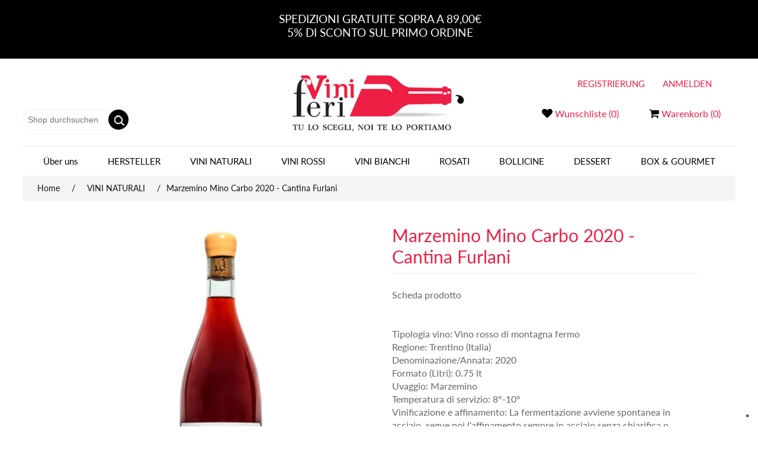

--- FILE ---
content_type: text/html; charset=utf-8
request_url: https://www.viniferi.com/de/mino-cantina-furlani
body_size: 18033
content:


<!DOCTYPE html>
<html class="html-product-details-page">
<head>
    <title>Marzemino Mino Carbo 2020- Furlani | Viniferi Shop Online</title>
    <meta http-equiv="Content-type" content="text/html;charset=UTF-8" />
    <meta name="description" content="Vino rosso leggero naturale prodotto a Vigolo Vattaro dalla cantina Furlani da uve Marzemino" />
    <meta name="keywords" content="vino, vino rosso, marzemino, vino rosso trentino, vino naturale, vini naturali, cantina furlani" />
    <meta name="viewport" content="width=device-width, initial-scale=1" />
    <meta name="google-site-verification" content="Dllq7RpCkh-vU2FTSAopR8JzbpJhEizX6x97c0ZSUas" />
    <link href='/Administration/Content/fontAwesome/css/font-awesome-4.6.3.min.css' rel='stylesheet' type='text/css' />
    <meta property="og:type" content="product" />
<meta property="og:title" content="Marzemino Mino Carbo 2020 - Cantina Furlani" />
<meta property="og:description" content="Vino rosso leggero naturale prodotto a Vigolo Vattaro dalla cantina Furlani da uve Marzemino" />
<meta property="og:image" content="https://www.viniferi.com/content/images/thumbs/0002548_marzemino-mino-carbo-2020-cantina-furlani_550.png" />
<meta property="og:url" content="https://www.viniferi.com/mino-cantina-furlani" />
<meta property="og:site_name" content="Viniferi" />
<meta property="twitter:card" content="summary" />
<meta property="twitter:site" content="Viniferi" />
<meta property="twitter:title" content="Marzemino Mino Carbo 2020 - Cantina Furlani" />
<meta property="twitter:description" content="Vino rosso leggero naturale prodotto a Vigolo Vattaro dalla cantina Furlani da uve Marzemino" />
<meta property="twitter:image" content="https://www.viniferi.com/content/images/thumbs/0002548_marzemino-mino-carbo-2020-cantina-furlani_550.png" />
<meta property="twitter:url" content="https://www.viniferi.com/mino-cantina-furlani" />

    
    
    
    <link href="/bundles/styles/ai2sdprlyd0yx7o5uhthqbyrobt3lz-zuoo1kjv-6ka1?v=B05zWNupF5bxD-z3tGa5sdwO_ZV9XrmYZap_xOqwGj41" rel="stylesheet"/>


    <script src="/bundles/scripts/a4xddt2hdpuyrkcean2z-jcnyyknp-m_yvgepwdoor41?v=dSLBDdcCFCEzWEQfQ6oOCytZp3hp0hdnysr0whcPrw81"></script>


    <link rel="canonical" href="https://www.viniferi.com/de/mino-cantina-furlani" />

    
    
    
    
<link rel="shortcut icon" href="https://www.viniferi.com/favicon.ico" />
    
         <script type="text/javascript">
         // <![CDATA[
           
      window.addEventListener( "pageshow", function ( event ) {
       $(document).ready(function(){
        var historyTraversal = event.persisted || 
                        ( typeof window.performance != "undefined" && 
                             window.performance.navigation.type === 2 );
        if ( historyTraversal ) {
    // Handle page restore.
    //window.location.reload();
    // AjaxCart.setLoadWaiting(true);
       $.ajax({
       url: window.location.href,
       success: function() {

      //window.location.reload(); // This is not jQuery but simple plain ol' JS
      
      //AjaxCart.init(false, '.header-links .cart-qty', '.header-links .wishlist-qty', '#flyout-cart');
       //$("#header-links").load();
      $("#header-links").load(location.href+" #header-links>*","");
        $("#flyout-cart").load(location.href+" #flyout-cart>*","");
              }
           });
          }
        });
      });
     // ]]>

    </script>
    <script type="text/javascript">
        $(document).ready(function () {
            $(window).scroll(function () {
            
              $('.cd-btn').on('click', function (event) {
                event.preventDefault();
                $('.cd-panel').addClass('is-visible');
            });
            //clode the lateral panel
            $('.cd-panel').on('click', function (event) {
                if  ($(event.target).is('.cd-panel-close')) {
                    $('.cd-panel').removeClass('is-visible');
                    event.preventDefault();
                }
            });
            
                if ($(this).scrollTop() > 100) {
                    $('.scrollToTop').fadeIn();
                } else {
                    $('.scrollToTop').fadeOut();
                }


                if ($(this).scrollTop() > 137) {
                    $('.header-menu').addClass('Fixed');
                } else {
                    $('.header-menu').removeClass('Fixed');
                }
            });

            //Click event to scroll to top
            $('.scrollToTop').click(function () {
                $('html, body').animate({ scrollTop: 0 }, 800);
                return false;
            });

        });
    </script>
    <link href="/Themes/DefaultClean/Content/css/jquery.parallaxer.css" rel="stylesheet" type="text/css" />
    <script src="/Scripts/jquery.parallaxer.js" type="text/javascript"></script>
    <link rel='stylesheet' href='/Content/animate.min.css' type='text/css' media='all' />
    <link rel='stylesheet' href='/Themes/DefaultClean/Content/css/tooltip.css' type='text/css' media='all' />
    <link rel="stylesheet" type="text/css" href="/Themes/DefaultClean/Content/css/menu.css" />
    <script type="text/javascript">
var _iub = _iub || [];
_iub.csConfiguration = {"gdprAppliesGlobally":false,"floatingPreferencesButtonDisplay":"bottom-right","consentOnContinuedBrowsing":false,"whitelabel":false,"lang":"it","siteId":2028573,"reloadOnConsent":true,"enableRemoteConsent":true,"askConsentAtCookiePolicyUpdate":true,"perPurposeConsent":true,"cookiePolicyId":89217889, "banner":{ "acceptButtonDisplay":true,"customizeButtonDisplay":true,"listPurposes":true,"position":"float-top-center","rejectButtonDisplay":true,"explicitWithdrawal":true }};
</script>
<script type="text/javascript" src="//cdn.iubenda.com/cs/iubenda_cs.js" charset="UTF-8" async></script>

<!-- Facebook Pixel Code -->
<script   type="text/plain" class="_iub_cs_activate-inline"  >
!function(f,b,e,v,n,t,s)
{if(f.fbq)return;n=f.fbq=function(){n.callMethod?
n.callMethod.apply(n,arguments):n.queue.push(arguments)};
if(!f._fbq)f._fbq=n;n.push=n;n.loaded=!0;n.version='2.0';
n.queue=[];t=b.createElement(e);t.async=!0;
t.src=v;s=b.getElementsByTagName(e)[0];
s.parentNode.insertBefore(t,s)}(window, document,'script',
'https://connect.facebook.net/en_US/fbevents.js');
fbq('init', '829580241140334');
fbq('track', 'PageView');
</script>
<noscript><img height="1" width="1" style="display:none"
class="_iub_cs_activate" src="//cdn.iubenda.com/cookie_solution/empty.html"  suppressedsrc="https://www.facebook.com/tr?id=829580241140334&ev=PageView&noscript=1"
/></noscript>
<!-- End Facebook Pixel Code -->
<meta name="facebook-domain-verification" content="bwk840o7ibg26n77z8tk1n1eot5ure" />
<!-- Global site tag (gtag.js) - Google Ads: 529006456 -->
<script  type="text/plain" class="_iub_cs_activate"  async suppressedsrc="https://www.googletagmanager.com/gtag/js?id=AW-529006456"></script>
<script   type="text/plain" class="_iub_cs_activate-inline">
  window.dataLayer = window.dataLayer || [];
  function gtag(){dataLayer.push(arguments);}
  gtag('js', new Date());
  gtag('config', 'AW-529006456');
</script>

</head>
<body>

    <a href="#" class="scrollToTop">&nbsp;</a>
    



<div class="ajax-loading-block-window" style="display: none">
</div>
<div id="dialog-notifications-success" title="Benachrichtigung" style="display:none;">
</div>
<div id="dialog-notifications-error" title="Fehler" style="display:none;">
</div>
<div id="dialog-notifications-warning" title="Warnung" style="display:none;">
</div>
<div id="bar-notification" class="bar-notification">
    <div class="cd-panel-container  popup">
        <div class="cd-panel-content">
            <a href="#0" class="cd-panel-close">Close</a>
            
        </div>
        </div>
    </div>
        



<!--[if lte IE 7]>
    <div style="clear:both;height:59px;text-align:center;position:relative;">
        <a href="http://www.microsoft.com/windows/internet-explorer/default.aspx" target="_blank">
            <img src="/Themes/DefaultClean/Content/images/ie_warning.jpg" height="42" width="820" alt="You are using an outdated browser. For a faster, safer browsing experience, upgrade for free today." />
        </a>
    </div>
<![endif]-->


<div class="master-wrapper-page">
    
    <div class="header" style=" background-color: #000">
           <div class="header_container"><div class="claim">    <div class="topic-block">
        <div class="topic-block-body">
            <p style="text-align: center;">SPEDIZIONI GRATUITE SOPRA A 89,00€</p>
<p style="text-align: center;">5% DI SCONTO SUL PRIMO ORDINE</p>
<p style="text-align: center;"> </p>
        </div>
    </div>
</div></div>
        </div><div class="header" >
<div class="header">
        
        <div class="header-up per">
            <div class="header_container">
                <div class="header-selectors-wrapper">
                

                    
                    
                   
                    
                </div>

                
            </div>
        </div>
        <div class="header-lower">
            <div class="header_container">
                <div class="header_content">
                        <div class="language-selector">
            <ul class="language-list">
                    <li>
                        <a href="/de/changelanguage/2?returnurl=%2fde%2fmino-cantina-furlani" title="Italian">
                            <img title='Italian' alt='Italian' 
                                 src="/Content/Images/flags/it.png " />
                        </a>
                    </li>
                    <li>
                        <a href="/de/changelanguage/3?returnurl=%2fde%2fmino-cantina-furlani" title="Tedesco">
                            <img title='Tedesco' alt='Tedesco'  class=selected
                                 src="/Content/Images/flags/de.png " />
                        </a>
                    </li>
            </ul>

    </div>

                    <div class="search-box store-search-box">
                        <form action="/de/search" id="small-search-box-form" method="get">    <input type="text" class="search-box-text" id="small-searchterms" autocomplete="off" name="q" placeholder="Shop durchsuchen" />
    <input type="submit" class="button-1 search-box-button" value=" " />
        <script type="text/javascript">
            $("#small-search-box-form").submit(function(event) {
                if ($("#small-searchterms").val() == "") {
                    alert('Suchbegriffe eingeben');
                    $("#small-searchterms").focus();
                    event.preventDefault();
                }
            });
        </script>
        
            <script type="text/javascript">
                $(document).ready(function() {
                    $('#small-searchterms').autocomplete({
                            delay: 500,
                            minLength: 3,
                            source: '/de/catalog/searchtermautocomplete',
                            appendTo: '.search-box',
                            select: function(event, ui) {
                                $("#small-searchterms").val(ui.item.label);
                                setLocation(ui.item.producturl);
                                return false;
                            }
                        })
                        .data("ui-autocomplete")._renderItem = function(ul, item) {
                            var t = item.label;
                            //html encode
                            t = htmlEncode(t);
                            return $("<li></li>")
                                .data("item.autocomplete", item)
                                .append("<a><span>" + t + "</span></a>")
                                .appendTo(ul);
                        };
                });
            </script>
        
</form>
                    </div>
                    <div class="header-logo">
                        <a href="/de/">
    <img title="" alt="Viniferi" src="https://www.viniferi.com/Themes/DefaultClean/Content/images/logo.png">
</a>
                    </div>

                    <div class="header-links-wrapper">
                        <div class="header-links  wow fadeIn"  id="header-links">
    <ul>
        
      
                    <li>
                <a href="/de/wishlist" class="ico-wishlist"><i class="fa fa-heart" style="font-size:18px"></i>
                    <span class="wishlist-label">Wunschliste</span>
                    <span class="wishlist-qty">(0)</span>
                </a>
            </li>
                    <li id="topcartlink"   >
                
                <a href="/de/cart" class="ico-cart"><i class="fa fa-shopping-cart" style="font-size:18px"></i>
                     <span class="cart-label">Warenkorb</span>
                    <span class="cart-qty">(0)</span>
                </a>
            </li>
        
    </ul>
    <ul  class="account" >        <li><a href="/de/register" class="ico-register">Registrierung</a></li>
            <li><a href="/de/login" class="ico-login">Anmelden</a></li>
</ul>
            <script type="text/javascript">
            $(document).ready(function () {
                $('.header').on('mouseenter', '#topcartlink', function () {
                    $('#flyout-cart').addClass('active');
                });
                $('.header').on('mouseleave', '#topcartlink', function () {
                    $('#flyout-cart').removeClass('active');
                });
                $('.header').on('mouseenter', '#flyout-cart', function () {
                    $('#flyout-cart').addClass('active');
                });
                $('.header').on('mouseleave', '#flyout-cart', function () {
                    $('#flyout-cart').removeClass('active');
                });
            });
        </script>
</div>

                        <div id="flyout-cart" class="flyout-cart">
    <div class="mini-shopping-cart">
        <div class="count">
Sie haben keine Artikel im Warenkorb.        </div>
    </div>
</div>

                    </div>
                </div>
                </div>
        </div>
    </div>

    <script type="text/javascript">
        AjaxCart.init(false, '.header-links .cart-qty', '.header-links .wishlist-qty', '#flyout-cart');
    </script>
    <div class="header-menu">
        

<ul class="top-menu">
    
    
    
    <li><a href="/de/chi-siamo-2">Über uns</a>
    <div class="sublist-toggle"></div>
    <ul class="sublist first-level">
        <li><a href="/de/chi-siamo-2">CHI SIAMO</a></li>
        <li><a href="/de/seidenschals">RASSEGNA STAMPA</a></li>
    </ul></li>
    <li    style="text-transform:uppercase"><a href="/de/manufacturer/all">Hersteller</a></li>

   
    <li>
        <a href="/de/vini-naturali">VINI NATURALI
        </a>

    </li>
    <li>
        <a href="/de/vini-rossi">VINI ROSSI
        </a>
                <div class="sublist-toggle"></div>
                <ul class="sublist first-level">
    <li>
        <a href="/de/nord-italia">Nord Italia
        </a>

    </li>
    <li>
        <a href="/de/centro-italia">Centro Italia
        </a>

    </li>
    <li>
        <a href="/de/sud-isole">Sud &amp; Isole
        </a>

    </li>
    <li>
        <a href="/de/rossi-di-montagna-2">Rossi di Montagna
        </a>

    </li>
                        <li><a href="/de/vini-rossi"   style="color: #EE1F44;">Vedi Tutto</a></li>
                </ul>

    </li>
    <li>
        <a href="/de/vini-bianchi">VINI BIANCHI
        </a>
                <div class="sublist-toggle"></div>
                <ul class="sublist first-level">
    <li>
        <a href="/de/nord-italia-2">Nord Italia
        </a>

    </li>
    <li>
        <a href="/de/centro-italia-2">Centro Italia
        </a>

    </li>
    <li>
        <a href="/de/migliori-vini-bianchi-del-sud-italia-vendita-online">Sud &amp; Isole
        </a>

    </li>
    <li>
        <a href="/de/orange-wines">Orange Wines
        </a>

    </li>
                        <li><a href="/de/vini-bianchi"   style="color: #EE1F44;">Vedi Tutto</a></li>
                </ul>

    </li>
    <li>
        <a href="/de/rosati">ROSATI
        </a>

    </li>
    <li>
        <a href="/de/bolliccine">BOLLICINE
        </a>

    </li>
    <li>
        <a href="/de/da-dessert">DESSERT
        </a>

    </li>
    <li>
        <a href="/de/gourmet">BOX &amp; GOURMET
        </a>

    </li>

    
                        
</ul>

    <div class="menu-toggle">Menu</div>
    <ul class="top-menu mobile">
        
            <li>
        <a href="/de/vini-naturali">VINI NATURALI
        </a>

    </li>
    <li>
        <a href="/de/vini-rossi">VINI ROSSI
        </a>
                <div class="sublist-toggle"></div>
                <ul class="sublist first-level">
    <li>
        <a href="/de/nord-italia">Nord Italia
        </a>

    </li>
    <li>
        <a href="/de/centro-italia">Centro Italia
        </a>

    </li>
    <li>
        <a href="/de/sud-isole">Sud &amp; Isole
        </a>

    </li>
    <li>
        <a href="/de/rossi-di-montagna-2">Rossi di Montagna
        </a>

    </li>
                        <li><a href="/de/vini-rossi"   style="color: #EE1F44;">Vedi Tutto</a></li>
                </ul>

    </li>
    <li>
        <a href="/de/vini-bianchi">VINI BIANCHI
        </a>
                <div class="sublist-toggle"></div>
                <ul class="sublist first-level">
    <li>
        <a href="/de/nord-italia-2">Nord Italia
        </a>

    </li>
    <li>
        <a href="/de/centro-italia-2">Centro Italia
        </a>

    </li>
    <li>
        <a href="/de/migliori-vini-bianchi-del-sud-italia-vendita-online">Sud &amp; Isole
        </a>

    </li>
    <li>
        <a href="/de/orange-wines">Orange Wines
        </a>

    </li>
                        <li><a href="/de/vini-bianchi"   style="color: #EE1F44;">Vedi Tutto</a></li>
                </ul>

    </li>
    <li>
        <a href="/de/rosati">ROSATI
        </a>

    </li>
    <li>
        <a href="/de/bolliccine">BOLLICINE
        </a>

    </li>
    <li>
        <a href="/de/da-dessert">DESSERT
        </a>

    </li>
    <li>
        <a href="/de/gourmet">BOX &amp; GOURMET
        </a>

    </li>
                    <li><a href="/de/chi-siamo-2">CHI SIAMO</a></li>
            <li><a href="/de/seidenschals">RASSEGNA STAMPA</a></li>
                                                        
    </ul>
    <script type="text/javascript">
        $(document).ready(function () {
            $('.menu-toggle').click(function () {
                $(this).siblings('.top-menu.mobile').slideToggle('slow');
            });
            $('.top-menu.mobile .sublist-toggle').click(function () {
                $(this).siblings('.sublist').slideToggle('slow');
            });
        });
    </script>





    </div>
    <div class="master-wrapper-content">
        


        
    
    <div class="breadcrumb">
        <ul>
            
            <li>
                <span itemscope itemtype="http://data-vocabulary.org/Breadcrumb">
                    <a href="/de/" itemprop="url">
                        <span itemprop="title">Home</span>
                    </a>
                </span>
                <span class="delimiter">/</span>
            </li>
                <li>
                    <span itemscope itemtype="http://data-vocabulary.org/Breadcrumb">
                        <a href="/de/vini-naturali" itemprop="url">
                            <span itemprop="title">VINI NATURALI</span>
                        </a>
                    </span>
                    <span class="delimiter">/</span>
                </li>
            <li>
                <strong class="current-item">Marzemino Mino Carbo 2020 - Cantina Furlani</strong>
                
                
            </li>
        </ul>
    </div>


            <div class="master-column-wrapper">
            

    <div class="center-1">
        
        
<!--product breadcrumb-->

<div class="page product-details-page">
    <div class="page-body">
        
<form action="/de/mino-cantina-furlani" id="product-details-form" method="post">            <div itemscope itemtype="http://schema.org/Product" data-productid="1505">
                <div class="product-essential">
                    
                    <!--product pictures-->
                    
<div class="gallery">
    <div class="picture">
            <img alt="Bild von Marzemino Mino Carbo 2020 - Cantina Furlani" src="https://www.viniferi.com/content/images/thumbs/0002548_marzemino-mino-carbo-2020-cantina-furlani_550.png" title="Bild von Marzemino Mino Carbo 2020 - Cantina Furlani" itemprop="image" id="main-product-img-1505" />
    </div>
        <div class="picture-thumbs">
                <div class="thumb-item">
                    <img src="https://www.viniferi.com/content/images/thumbs/0002548_marzemino-mino-carbo-2020-cantina-furlani_100.png" alt="Bild von Marzemino Mino Carbo 2020 - Cantina Furlani" title="Bild von Marzemino Mino Carbo 2020 - Cantina Furlani" data-defaultsize="https://www.viniferi.com/content/images/thumbs/0002548_marzemino-mino-carbo-2020-cantina-furlani_550.png" data-fullsize="https://www.viniferi.com/content/images/thumbs/0002548_marzemino-mino-carbo-2020-cantina-furlani.png"/>
                </div>
                <div class="thumb-item">
                    <img src="https://www.viniferi.com/content/images/thumbs/0002549_marzemino-mino-carbo-2020-cantina-furlani_100.jpeg" alt="Bild von Marzemino Mino Carbo 2020 - Cantina Furlani" title="Bild von Marzemino Mino Carbo 2020 - Cantina Furlani" data-defaultsize="https://www.viniferi.com/content/images/thumbs/0002549_marzemino-mino-carbo-2020-cantina-furlani_550.jpeg" data-fullsize="https://www.viniferi.com/content/images/thumbs/0002549_marzemino-mino-carbo-2020-cantina-furlani.jpeg"/>
                </div>
        </div>
        <script type="text/javascript">
            $(document).ready(function () {
                $('.thumb-item img').on('click', function () {
                    $('#main-product-img-1505').attr('src', $(this).attr('data-defaultsize'));
                    $('#main-product-img-1505').attr('title', $(this).attr('title'));
                    $('#main-product-img-1505').attr('alt', $(this).attr('alt'));
                    $('#main-product-img-lightbox-anchor-1505').attr('href', $(this).attr('data-fullsize'));
                    $('#main-product-img-lightbox-anchor-1505').attr('title', $(this).attr('title'));
                });
            });
        </script>
</div>
                    
                    <div class="overview">
                        
                        <div class="product-name">
                            <h1 itemprop="name">
                                Marzemino Mino Carbo 2020 - Cantina Furlani
                            </h1>
                        </div>
                            <div class="short-description">
                                Scheda prodotto<br /><br /><br />Tipologia vino: Vino rosso di montagna fermo<br />Regione: Trentino (Italia)<br />Denominazione/Annata: 2020<br />Formato (Litri): 0.75 lt<br />Uvaggio: Marzemino<br />Temperatura di servizio: 8°-10°<br />Vinificazione e affinamento: La fermentazione avviene spontanea in acciaio, segue poi l'affinamento sempre in acciaio senza chiarifica o filtrazione; <br />Gradazione alcolica: 11,50%vol<br />Contiene Solfiti<br />Imbottigliato da Matteo Furlani- Altopiano della Vigolana
                            </div>
                        
                        <!--product reviews-->
                        
    <div class="product-reviews-overview" >
        <div class="product-review-box">
            <div class="rating">
                <div style="width: 0%">
                </div>
            </div>
        </div>

            <div class="product-no-reviews">
                <a href="/de/productreviews/1505">Geben Sie eine Produktbewertung ab.</a>
            </div>
    </div>

                        <!--manufacturers-->
                        
                        <!--availability-->
                        
                        <!--SKU, MAN, GTIN, vendor-->
                        
<div class="additional-details">
    
            </div>
                        <!--delivery-->
                            <div class="delivery">
                    <div class="delivery-date">
                <span class="label">Lieferdatum:</span>
                <span class="value">1-2 days</span>
            </div>
    </div>

                        <!--sample download-->
                        
                        <!--attributes-->

                        <!--gift card-->

                        <!--rental info-->

                        <!--price & add to cart-->
    <div class="prices" itemprop="offers" itemscope itemtype="http://schema.org/Offer">
            <div class="                            product-price
">
<span                                            itemprop="price" content="16.00" class="price-value-1505" 
>
                    €16,00 inkl. Steuer
                </span>
            </div>
                <meta itemprop="priceCurrency" content="EUR"/>
    </div>

<script type="text/plain" class="_iub_cs_activate-inline" >
fbq('track', 'ViewContent', {
  content_name: 'Marzemino Mino Carbo 2020 - Cantina Furlani',
  content_category: 'Marzemino Mino Carbo 2020 - Cantina Furlani',
  content_ids: ['1505'],
  content_type: 'product',
  value: 16.00 inkl. Steuer,
  currency: 'EUR'
});
</script>

    <div class="add-to-cart">
                            <div class="add-to-cart-panel">
                <label class="qty-label" for="addtocart_1505_EnteredQuantity">Menge:</label>
<input class="qty-input" data-val="true" data-val-number="The field Menge must be a number." id="addtocart_1505_EnteredQuantity" name="addtocart_1505.EnteredQuantity" type="text" value="1" />                    <script type="text/javascript">
                        $(document).ready(function () {
                            $("#addtocart_1505_EnteredQuantity").keydown(function (event) {
                                if (event.keyCode == 13) {
                                    $("#add-to-cart-button-1505").click();
                                    return false;
                                }
                            });
                        });
                    </script>
                                    <input type="button" id="add-to-cart-button-1505" class="button-1 add-to-cart-button" value="Kaufen" data-productid="1505" onclick="AjaxCart.addproducttocart_details('/de/addproducttocart/details/1505/1', '#product-details-form');return false;Aggiungi();" />

            </div>
        
    </div>

       
             <script type="text/plain" class="_iub_cs_activate-inline" >
           function Aggiungi() {
              fbq('track', 'AddToCart', {
              content_name: 'Marzemino Mino Carbo 2020 - Cantina Furlani',
              content_category: 'Marzemino Mino Carbo 2020 - Cantina Furlani',
              content_ids: ['1505'],
              content_type: 'product',
              value: 16.00,
              currency: 'EUR'
       });
};
        </script>
                        <!--wishlist, compare, email a friend-->
                        <div class="overview-buttons">
                            
    <div class="add-to-wishlist">
        <input type="button" id="add-to-wishlist-button-1505" class="button-2 add-to-wishlist-button" value="Zur Wunschliste zugef&#252;gt" data-productid="1505" onclick="AjaxCart.addproducttocart_details('/de/addproducttocart/details/1505/2', '#product-details-form');return false;"/>
    </div>

                            

                            
                            
                        </div>
                        

                        
                    </div>
                        <div class="full-description" itemprop="description">
                            <p> </p>
<p>Vi resterà a lungo nella memoria questo rosso trentino, soprattutto per la finezza che lo caratterizza al naso: fruttato di mela rossa di montagna appena tagliata e piccoli frutti rossi freschi, floreale di rosa canina. Non sono innumerevoli le note profumate del suo corredo organolettico, ma sono di grande eleganza e anticipano il racconto al gusto di un vino gentile, nobile, leggero, eppure difficile da dimenticare! Grande freschezza al palato che lo rende vivo, con una struttura esile, ma che si fa sentire; si ricorda per grande bevibilità e per una trama tannica di gran classe..Fine e discretamente persistente, incontra anche i gusti più difficili! Bellissimo da solo, ma provatelo su un tagliolino all'uovo con funghi porcini freschi e prezzemolo!</p>
<p> </p>
<p> </p>
<p> </p>
<table id="product-attribute-specs-table" class="data table additional-attributes" width="355">
<tbody>
<tr><th class="col label" scope="row"> </th>
<td class="col data" data-th="Pressione Manometroca"> 
<div>
<h2>Scheda prodotto<br /><br /></h2>
<div class="acc-content">
<table id="product-attribute-specs-table" class="data table additional-attributes" width="347">
<tbody>
<tr><th class="col label" scope="row">Tipologia vino</th>
<td class="col data" data-th="Tipologia vino">Vino rosso di montagna fermo</td>
</tr>
<tr><th class="col label" scope="row">Denominazione/Annata</th>
<td class="col data" data-th="Vitigno e Denominazione">2020</td>
</tr>
<tr><th class="col label" scope="row">Formato (Litri)</th>
<td class="col data" data-th="Formato (Litri)">0.75 lt</td>
</tr>
<tr><th class="col label" scope="row">Uvaggio</th>
<td class="col data" data-th="Uvaggio">Marzemino</td>
</tr>
<tr><th class="col label" scope="row">Temperatura di servizio</th>
<td class="col data" data-th="Temperatura di servizio">8°-10°</td>
</tr>
<tr><th class="col label" scope="row">Vinificazione e affinamento</th>
<td class="col data" data-th="Provenienza">La fermentazione avviene spontanea in acciaio, segue poi l'affinamento sempre in acciaio senza chiarifica, filtrazione o aggiunta di solfiti; </td>
</tr>
<tr><th class="col label" scope="row">Gradazione alcolica </th>
<td class="col data" data-th="Pressione Manometroca"> 11,50%vol</td>
</tr>
</tbody>
</table>
</div>
</div>
<div>     <strong>Contiene Solfiti</strong></div>
</td>
</tr>
<tr><th class="col label" scope="row"> </th>
<td class="col data" data-th="Zucchero residuo"> </td>
</tr>
</tbody>
</table>
<p><br class="Apple-interchange-newline" /><br class="Apple-interchange-newline" /></p>
<p> </p>
<p> </p>
<p> </p>
<p>Cantina Furlani si trova a un'altitudine di 720 metri s.l.m. in località Vigolo Vattaro, nei pressi di Trento e a pochi chilometri dal Lago di Caldonazzo. In queste vallate montane di scorci pittoreschi, opera Matteo Furlani, giovane vignaiolo artigianale, che conduce con gentilezza e lungimiranza una realtà agricola giovane, dinamica, dedita alla viticoltura e non solo. La filosofia seguita è quella della biodinamica, con l'intento di produrre vini naturali, autentici testimoni del terroir trentino e dei vitigni autoctoni. Ecco che troviamo uno scrupoloso "lavoro a togliere" di tutti gli interventi che in vigna possono portare all'utilizzo di sostanze chimiche ed erbicidi, così come in cantina le fermentazioni sono spontanee senza lieviti aggiunti, e l'utilizzo della solforosa è minimo. Una modalità di lavoro artigianale questa, che ha saputo valorizzare diverse varietà autoctone tra cui il Mueller Thurgau, il Gewuerztraminer, la Nosiola, il Marzemino, il Moscato Giallo, ma anche varietà meno conosciute che fanno parte di un patrimonio ampelografico antico e molto prezioso per il Trentino, come il Lagarino bianco, il Negrara, la Verderbara, la Rosara. Un lavoro, quello di Cantina Furlani, molto apprezzato soprattutto per la grande bevibilità dei vini, leggiadri, estremamente piacevoli, freschi: una grande interpretazione della regione!</p>
                        </div>
                </div>
                
                <div class="product-collateral">
                        <div class="product-specs-box">
        <div class="title">
            <strong>Produktspezifikation</strong>
        </div>
        <div class="table-wrapper">
            <table class="data-table">
                <colgroup>
                    <col width="25%" />
                    <col />
                </colgroup>
                <tbody>
                        <tr  class="odd">
                            <td class="spec-name">
                                Tipo
                            </td>
                            <td class="spec-value">
                                    <div class="attribute-squares color-squares">
                                        <span class="attribute-square-container" title="Rosso">
                                            <span class="attribute-square" style="background-color: #b4221d;">&nbsp;</span>
                                        </span>
                                    </div>
                            </td>
                        </tr>
                        <tr  class="even">
                            <td class="spec-name">
                                Trentino
                            </td>
                            <td class="spec-value">
Trentino                            </td>
                        </tr>
                </tbody>
            </table>
        </div>
    </div>

                    
                </div>
                    <div class="also-purchased-products-grid product-grid">
        <div class="title">
            <strong>Benutzer, die diesen Artikel gekauft haben, haben auch gekauft</strong>
        </div>
        <div class="item-grid">
                <div class="item-box">
<div class="product-item" data-productid="234">


    <div class="picture">
        <a href="/de/doc-collio-chardonnay" title="Vino bianco Collio Chardonnay 2020- La Gradis&#39;ciutta">
            <img alt="Vino bianco Collio Chardonnay 2020- La Gradis&#39;ciutta" src="https://www.viniferi.com/content/images/thumbs/0002099_collio-chardonnay-2020-gradisciutta_415.jpeg" title="Vino bianco Collio Chardonnay 2020- La Gradis&#39;ciutta" />
        </a>
    </div>
    <div class="details">
                 <h2 class="product-title">
            <a href="/de/doc-collio-chardonnay">Collio Chardonnay 2020 - Gradis&#39;ciutta</a>
        </h2>
        
   
                    <div class="product-rating-box" title="0 Bewertung(en)">
                <div class="rating">
                    <div style="width: 0%">
                    </div>
                </div>
            </div>
        <div class="description">
            Tipologia vino: Vino bianco fermo
Regione: Friuli Venezia Giulia
Denominazione: DOC Collio 2020
Formato (Litri)	0.75 lt
Uvaggio: Chardonnay 100%
Temperatura di servizio: 8°-10°
Gradazione alcolica : 13%vol
Contiene Solfiti
        </div>
            
            <div class="prices">
                <span class="price actual-price">€16,00 inkl. Steuer</span>
                            </div>
                 
            
              <div class="add-info">
            <div class="buttons">
                
                    <input type="button" value="Kaufen" class="button-2 product-box-add-to-cart-button" id="add-to-cart-button-234" onclick="AjaxCart.addproducttocart_catalog('/de/addproducttocart/catalog/234/1/1');return false;Aggiungi(234);" />
                                                    <input type="button" value="Wunschliste" title="Wunschliste" class="button-2 add-to-wishlist-button" onclick="AjaxCart.addproducttocart_catalog('/de/addproducttocart/catalog/234/2/1');return false;" />
                </div>
                </div>
                
                </div>
                  </div>
                     
<script>
$(document).ready(function(){
  $('[data-toggle="tooltip"]').tooltip();   
});
</script>

     
      <script type="text/javascript">
           function Aggiungi(product) {
              fbq('track', 'AddToCart', {
              content_name: 'Collio Chardonnay 2020 - Gradis&#39;ciutta',
              content_category: 'Collio Chardonnay 2020 - Gradis&#39;ciutta',
              content_ids: ['234'],
              content_type: 'product',
              value: 16.00 inkl. Steuer,
              currency: 'EUR'
           });
         };
        </script>
</div>
                <div class="item-box">
<div class="product-item" data-productid="275">


    <div class="picture">
        <a href="/de/rosanora-rosato-cascina-maddalena" title="Zeige Details f&#252;r Rosanora 2022- Cascina Maddalena">
            <img alt="Bild von Rosanora 2022- Cascina Maddalena" src="https://www.viniferi.com/content/images/thumbs/0002217_rosanora-2022-cascina-maddalena_415.png" title="Zeige Details f&#252;r Rosanora 2022- Cascina Maddalena" />
        </a>
    </div>
    <div class="details">
                 <h2 class="product-title">
            <a href="/de/rosanora-rosato-cascina-maddalena">Rosanora 2022- Cascina Maddalena</a>
        </h2>
        
   
                    <div class="product-rating-box" title="0 Bewertung(en)">
                <div class="rating">
                    <div style="width: 0%">
                    </div>
                </div>
            </div>
        <div class="description">
            Tipologia vino: Vino rosato fermo
Denominazione: DOC Lugana Rosato 2032
Formato (Litri)	0.75 lt
Uvaggio: 100% Marzemino
Temperatura di servizio: 8-10°
Gradazione alcolica : 12,5%vol
        </div>
            
            <div class="prices">
                <span class="price actual-price">€16,50 inkl. Steuer</span>
                            </div>
                 
            
              <div class="add-info">
            <div class="buttons">
                
                    <input type="button" value="Kaufen" class="button-2 product-box-add-to-cart-button" id="add-to-cart-button-275" onclick="AjaxCart.addproducttocart_catalog('/de/addproducttocart/catalog/275/1/1');return false;Aggiungi(275);" />
                                                    <input type="button" value="Wunschliste" title="Wunschliste" class="button-2 add-to-wishlist-button" onclick="AjaxCart.addproducttocart_catalog('/de/addproducttocart/catalog/275/2/1');return false;" />
                </div>
                </div>
                
                </div>
                  </div>
                     
<script>
$(document).ready(function(){
  $('[data-toggle="tooltip"]').tooltip();   
});
</script>

     
      <script type="text/javascript">
           function Aggiungi(product) {
              fbq('track', 'AddToCart', {
              content_name: 'Rosanora 2022- Cascina Maddalena',
              content_category: 'Rosanora 2022- Cascina Maddalena',
              content_ids: ['275'],
              content_type: 'product',
              value: 16.50 inkl. Steuer,
              currency: 'EUR'
           });
         };
        </script>
</div>
                <div class="item-box">
<div class="product-item" data-productid="1341">


    <div class="picture">
        <a href="/de/igt-toscana-vermentino-nero-terenzuola" title="Zeige Details f&#252;r Vermentino Nero 2018 - Terenzuola">
            <img alt="Bild von Vermentino Nero 2018 - Terenzuola" src="https://www.viniferi.com/content/images/thumbs/0002010_vermentino-nero-2018-terenzuola_415.png" title="Zeige Details f&#252;r Vermentino Nero 2018 - Terenzuola" />
        </a>
    </div>
    <div class="details">
                 <h2 class="product-title">
            <a href="/de/igt-toscana-vermentino-nero-terenzuola">Vermentino Nero 2018 - Terenzuola</a>
        </h2>
        
   
                    <div class="product-rating-box" title="0 Bewertung(en)">
                <div class="rating">
                    <div style="width: 0%">
                    </div>
                </div>
            </div>
        <div class="description">
            Terenzuola

Tipologia vino: Vino Rosso Fermo
Denominazione/Annata: IGT Toscana Rosso 2018
Regione:Toscana
Formato (Litri): 0.75 lt
Uvaggio: 85% Vermentino Nero, Canaiolo nero 10%, Pollera 5%
Temperatura di servizio: 14-16° o anche fresco
Gradazione alcolica: 12,5%vol
Contiene solfiti
        </div>
            
            <div class="prices">
                <span class="price actual-price">€14,00 inkl. Steuer</span>
                            </div>
                 
            
              <div class="add-info">
            <div class="buttons">
                
                    <input type="button" value="Kaufen" class="button-2 product-box-add-to-cart-button" id="add-to-cart-button-1341" onclick="AjaxCart.addproducttocart_catalog('/de/addproducttocart/catalog/1341/1/1');return false;Aggiungi(1341);" />
                                                    <input type="button" value="Wunschliste" title="Wunschliste" class="button-2 add-to-wishlist-button" onclick="AjaxCart.addproducttocart_catalog('/de/addproducttocart/catalog/1341/2/1');return false;" />
                </div>
                </div>
                
                </div>
                  </div>
                     
<script>
$(document).ready(function(){
  $('[data-toggle="tooltip"]').tooltip();   
});
</script>

     
      <script type="text/javascript">
           function Aggiungi(product) {
              fbq('track', 'AddToCart', {
              content_name: 'Vermentino Nero 2018 - Terenzuola',
              content_category: 'Vermentino Nero 2018 - Terenzuola',
              content_ids: ['1341'],
              content_type: 'product',
              value: 14.00 inkl. Steuer,
              currency: 'EUR'
           });
         };
        </script>
</div>
        </div>
    </div>

                
            </div>
</form>        
    </div>
</div>
<div class="header" style="border-top:1px solid #EAEAEA">
    <div class="header_container">
        <div class="box_left  wow zoomIn">
            <div class="box_left_img"><img src="/Content/images/img_spedizioni.jpg" /></div>
            <div class="box_left_det">
                    <div class="topic-block">
        <div class="topic-block-body">
            <h2>Spedizioni</h2>
<p> </p>
<p> </p>
<p style="text-align: left;">Viniferi consegna a casa tua entro 48h lavorative. Le spedizioni viaggiano tramite imballi Nakpack certificati.</p>
<p style="text-align: left;"> </p>
<p style="text-align: left;"> </p>
<p style="text-align: left;"> </p>
        </div>
    </div>

            </div>
        </div>
        <div class="box_left wow zoomIn">
            <div class="box_left_img"><img src="/Content/images/img_assistenza.jpg" /></div>
            <div class="box_left_det">    <div class="topic-block">
        <div class="topic-block-body">
            <h2>Assistenza clienti</h2>
<p style="text-align: left;">Per parlare con noi in tempo reale,</p>
<p style="text-align: left;">utilizza la chat online di Viniferi!</p>
<p style="text-align: left;">Oppure scrivici su WhatsApp al 328/5480672.</p>
<p style="text-align: left;">Servizio clienti dal Lunedì al Venerdì, h 10-18.</p>
<p style="text-align: left;"> </p>
        </div>
    </div>
</div>
        </div>
        <div class="box_left wow zoomIn">
            <div class="box_left_img"><img src="/Content/images/img_pagamenti.jpg" /></div>
            <div class="box_left_det">    <div class="topic-block">
        <div class="topic-block-body">
            <h2 dir="ltr">Pagamenti sicuri</h2>
<p>Con Viniferi puoi pagare in tutta tranquillità!</p>
<p>Scegli la modalità che preferisci:</p>
<p>Paypal, bonifico, carta di credito.</p>
        </div>
    </div>
</div>
        </div>
    </div>
</div>

        
    </div>


        </div>
        
    </div>
    
<div class="newsletter">
<div class="header_container"  style="width:70%;">
    <div class="title">
        <strong>Newsletter</strong>
    </div>
    
    <div class="newsletter-subscribe" id="newsletter-subscribe-block">
    
        <div class="newsletter-email">
            <input class="newsletter-subscribe-text" id="newsletter-email" name="NewsletterEmail" placeholder="Ihre E-Mail-Adresse..." type="text" value="" />
            <input type="button" value="Senden" id="newsletter-subscribe-button" class="button-1 newsletter-subscribe-button" />   
                 
                 <script type="text/javascript">
                    $(document).ready(function () {
                        $('#newsletter-subscribe-button').click(function () {
                            if ($('#accept-privacy-policy').is(':checked')) {
                                //do some stuff
                                return true;
                            }
                            else {
                                //just show validation errors, dont post
                                
                                
                                alert('Bitte akzeptieren Sie die Datenschutzerklärung');
                                $('#newsletter-email').val()="";
                                return false;
                            }
                        });
                    });
                </script>
                <div class="accept-privacy-policy" style="clear:both;padding-top:20px;">
                    <input id="accept-privacy-policy" type="checkbox" name="accept-privacy-policy" />
                    <label for="accept-privacy-policy">Ich akzeptiere die Datenschutzerklärung</label>
                        <a href="https://www.iubenda.com/privacy-policy/89217889" class="iubenda-nostyle iubenda-embed " title="Privacy Policy">(lesen)</a>

                </div>
            

                <div class="options">
                    <span class="subscribe">
                        <input id="newsletter_subscribe" type="radio" value="newsletter_subscribe" name="newsletter_block" checked="checked" />
                        <label for="newsletter_subscribe">Abonnieren</label>
                    </span>
                    <span class="unsubscribe">
                        <input id="newsletter_unsubscribe" type="radio" value="newsletter_unsubscribe" name="newsletter_block" />
                        <label for="newsletter_unsubscribe">Abonnement löschen</label>
                    </span>
                </div>
        </div>
        <div class="newsletter-validation">
            <span id="subscribe-loading-progress" style="display: none;" class="please-wait">Bitte warten...</span>
            <span class="field-validation-valid" data-valmsg-for="NewsletterEmail" data-valmsg-replace="true"></span>
        </div>
    </div>
    <div class="newsletter-result" id="newsletter-result-block"></div>
    <script type="text/javascript">
        function newsletter_subscribe(subscribe) {
            var subscribeProgress = $("#subscribe-loading-progress");
            subscribeProgress.show();
            var postData = {
                subscribe: subscribe,
                email: $("#newsletter-email").val()
            };
            $.ajax({
                cache: false,
                type: "POST",
                url: "/de/subscribenewsletter",
                data: postData,
                success: function(data) {
                    subscribeProgress.hide();
                    $("#newsletter-result-block").html(data.Result);
                    if (data.Success) {
                        $('#newsletter-subscribe-block').hide();
                        $('#newsletter-result-block').show();
                    } else {
                        $('#newsletter-result-block').fadeIn("slow").delay(2000).fadeOut("slow");
                    }
                },
                error: function(xhr, ajaxOptions, thrownError) {
                    alert('Failed to subscribe.');
                    subscribeProgress.hide();
                }
            });
        }

        $(document).ready(function () {
            $('#newsletter-subscribe-button').click(function () {
                    if ($('#newsletter_subscribe').is(':checked')) {
                        newsletter_subscribe('true');
                    } else {
                        newsletter_subscribe('false');
                    }
            });
            $("#newsletter-email").keydown(function (event) {
                if (event.keyCode == 13) {
                    $("#newsletter-subscribe-button").click();
                    return false;
                }
            }); 
        });
    </script>
    </div>
</div>

    
     
<div class="footer">
    <div class="footer-upper">
        <div class="footer-block information"  style="width:25%;" >
            <div class="title">
                <strong>Shopping Online</strong>
            </div>
            <ul class="list">
                    <li><a href="/de/sitemap">Sitemap</a></li>
                                    <li><a href="/de/shipping-returns">Modalit&#224; di spedizione e resi</a></li>
                    <li><a href="/de/conditions-of-use">Condizioni d&#39;uso</a></li>
                <li><a href="/de/order/history">Stato Ordini</a></li>
                <li><a href="/de/customer/info">Il mio Account</a></li>

                <li>
                    <a href='https://www.iubenda.com/privacy-policy/89217889' class="iubenda-nostyle iubenda-embed " title="Privacy Policy">Privacy Policy e Cookie Policy</a>
                    <script type="text/javascript">(function (w,d) {var loader = function () {var s = d.createElement("script"), tag = d.getElementsByTagName("script")[0]; s.src="https://cdn.iubenda.com/iubenda.js"; tag.parentNode.insertBefore(s,tag);}; if(w.addEventListener){w.addEventListener("load", loader, false);}else if(w.attachEvent){w.attachEvent("onload", loader);}else{w.onload = loader;}})(window, document);</script>
                </li>
                <script type="text/javascript">(function (w, d) { var loader = function () { var s = d.createElement("script"), tag = d.getElementsByTagName("script")[0]; s.src = "https://cdn.iubenda.com/iubenda.js"; tag.parentNode.insertBefore(s, tag); }; if (w.addEventListener) { w.addEventListener("load", loader, false); } else if (w.attachEvent) { w.attachEvent("onload", loader); } else { w.onload = loader; } })(window, document);</script> </li>

                <li>
                    <a href="http://ec.europa.eu/consumers/odr" target="_blank" rel="nofollow" title="Piattaforma ODR">
                        Piattaforma ODR
                    </a>
            </ul>
        </div>
        <div class="footer-block customer-service" style="width:20%;">
            <div class="title">
                <strong>Company</strong>
            </div>
            <ul class="list">

                <li><a href="/de/contattaci">Kontakt</a></li>


                <li>
                    <br /><br />
                    <strong style="color: #FFF;font-size:20px;font-weight:normal">Follow US</strong>
                </li>
                <li><a href="https://www.instagram.com/viniferi.it/?hl=it" target="_blank"><img src="/img/img_instagram.png" alt="" title="" style="position:relative;top:7px;height:22px"> Instagram</a></li>
                <li><a href="https://www.facebook.com/Viniferi" target="_blank"><img src="/img/img_facebook.png" alt="" title="" style="position:relative;top:7px;height:22px"> Facebook</a></li>


            </ul>

        </div>
        <div class="footer-block my-account" style="width:28%;">
            <div class="title">
                <strong>Servizio Clienti</strong>
            </div>
            <ul class="list">
                <li>
                    Hai bisogno di contattarci?<br />
                    Chiama il numero: +39 328-5480672<br />
                    Invia una email: <a href="mailto:info@viniferi.com">info@viniferi.com</a><br />
                </li>
                <li style="font-size:16px;">
                    <br />
                    Il Servizio Clienti è attivo dal<br />Lunedì al Venerdì<br />
                    dalle 10:00 alle 18:00
                </li>
            </ul>
        </div>
        <div class="footer-block my-account copyright" style="width:27%;">
                    <div class="title">
                        <strong>Viniferi.com</strong>
                        
                    </div>
                    <div >
                         <div class="topic-block">
        <div class="topic-block-body">
            <p>P.IVA 07030940485<br />Via Cupini 13 cap 56022 Castelfranco di sotto (PI)</p>
        </div>
    </div>

                   <br />
                   <img src="/img/secure-checkout.png" alt="" title="" style="max-width:60%;">
                    </div>
                    <ul class="list">
                        <li>
                            <strong></strong>
                            </li>
                        <li  ><span class="footer-disclaimer">Copyright &copy; 2026 Viniferi. Alle Rechte vorbehalten.</span><br /><br /><a id="ctl00_HyperLinksemantycaweb" href="https://www.semantycaweb.it/1.realizzazione-siti-web-firenze.aspx" target="_blank"  rel="nofollow" ><img  title="Semantycaweb" src="/Themes/DefaultClean/Content/images/logo_semantica.png" alt="Semantycaweb" style="border-width:0px;"></a><br /><br /><span style="font-size:11px;color:#111"> Powered by <a href="http://www.nopcommerce.com/">nopCommerce</a></span></li>
                        </ul>

                </div>

        </div>
    </div>
    <div class="footer-lower">

     

        
            <div class="footer-powered-by">
                
                
            </div>
    </div>
    
</div>

<script type="text/javascript">
    $(document).ready(function () {
        $('.footer-block .title').click(function () {
            var e = window, a = 'inner';
            if (!('innerWidth' in window)) {
                a = 'client';
                e = document.documentElement || document.body;
            }
            var result = { width: e[a + 'Width'], height: e[a + 'Height'] };
            if (result.width < 769) {
                $(this).siblings('.list').slideToggle('slow');
            }
        });
    });
</script>
<script type="text/javascript">
    $(document).ready(function () {
        $('.block .title').click(function () {
            var e = window, a = 'inner';
            if (!('innerWidth' in window)) {
                a = 'client';
                e = document.documentElement || document.body;
            }
            var result = { width: e[a + 'Width'], height: e[a + 'Height'] };
            if (result.width < 1001) {
                $(this).siblings('.listbox').slideToggle('slow');
            }
        });
    });
</script>
</div>


        <div class="box-fixed">
<a href="https://api.whatsapp.com/send?phone=393285480672" 
title="Messaggia su WhatsApp" target="_blank">
<img
src="/img/whatsapp.png"  alt="Messaggia su WhatsApp"></a>
</div>
        <!-- Smartsupp Live Chat script -->
<script  type="text/plain" class="_iub_cs_activate-inline" >
var isMobile = false; //initiate as false
// device detection
if(/(android|bb\d+|meego).+mobile|avantgo|bada\/|blackberry|blazer|compal|elaine|fennec|hiptop|iemobile|ip(hone|od)|ipad|iris|kindle|Android|Silk|lge |maemo|midp|mmp|netfront|opera m(ob|in)i|palm( os)?|phone|p(ixi|re)\/|plucker|pocket|psp|series(4|6)0|symbian|treo|up\.(browser|link)|vodafone|wap|windows (ce|phone)|xda|xiino/i.test(navigator.userAgent) 
    || /1207|6310|6590|3gso|4thp|50[1-6]i|770s|802s|a wa|abac|ac(er|oo|s\-)|ai(ko|rn)|al(av|ca|co)|amoi|an(ex|ny|yw)|aptu|ar(ch|go)|as(te|us)|attw|au(di|\-m|r |s )|avan|be(ck|ll|nq)|bi(lb|rd)|bl(ac|az)|br(e|v)w|bumb|bw\-(n|u)|c55\/|capi|ccwa|cdm\-|cell|chtm|cldc|cmd\-|co(mp|nd)|craw|da(it|ll|ng)|dbte|dc\-s|devi|dica|dmob|do(c|p)o|ds(12|\-d)|el(49|ai)|em(l2|ul)|er(ic|k0)|esl8|ez([4-7]0|os|wa|ze)|fetc|fly(\-|_)|g1 u|g560|gene|gf\-5|g\-mo|go(\.w|od)|gr(ad|un)|haie|hcit|hd\-(m|p|t)|hei\-|hi(pt|ta)|hp( i|ip)|hs\-c|ht(c(\-| |_|a|g|p|s|t)|tp)|hu(aw|tc)|i\-(20|go|ma)|i230|iac( |\-|\/)|ibro|idea|ig01|ikom|im1k|inno|ipaq|iris|ja(t|v)a|jbro|jemu|jigs|kddi|keji|kgt( |\/)|klon|kpt |kwc\-|kyo(c|k)|le(no|xi)|lg( g|\/(k|l|u)|50|54|\-[a-w])|libw|lynx|m1\-w|m3ga|m50\/|ma(te|ui|xo)|mc(01|21|ca)|m\-cr|me(rc|ri)|mi(o8|oa|ts)|mmef|mo(01|02|bi|de|do|t(\-| |o|v)|zz)|mt(50|p1|v )|mwbp|mywa|n10[0-2]|n20[2-3]|n30(0|2)|n50(0|2|5)|n7(0(0|1)|10)|ne((c|m)\-|on|tf|wf|wg|wt)|nok(6|i)|nzph|o2im|op(ti|wv)|oran|owg1|p800|pan(a|d|t)|pdxg|pg(13|\-([1-8]|c))|phil|pire|pl(ay|uc)|pn\-2|po(ck|rt|se)|prox|psio|pt\-g|qa\-a|qc(07|12|21|32|60|\-[2-7]|i\-)|qtek|r380|r600|raks|rim9|ro(ve|zo)|s55\/|sa(ge|ma|mm|ms|ny|va)|sc(01|h\-|oo|p\-)|sdk\/|se(c(\-|0|1)|47|mc|nd|ri)|sgh\-|shar|sie(\-|m)|sk\-0|sl(45|id)|sm(al|ar|b3|it|t5)|so(ft|ny)|sp(01|h\-|v\-|v )|sy(01|mb)|t2(18|50)|t6(00|10|18)|ta(gt|lk)|tcl\-|tdg\-|tel(i|m)|tim\-|t\-mo|to(pl|sh)|ts(70|m\-|m3|m5)|tx\-9|up(\.b|g1|si)|utst|v400|v750|veri|vi(rg|te)|vk(40|5[0-3]|\-v)|vm40|voda|vulc|vx(52|53|60|61|70|80|81|83|85|98)|w3c(\-| )|webc|whit|wi(g |nc|nw)|wmlb|wonu|x700|yas\-|your|zeto|zte\-/i.test(navigator.userAgent.substr(0,4))) { 
    isMobile = true;
}
     var _smartsupp = _smartsupp || {};
    _smartsupp.key = '1444fa1cf954e84b8c8705a7e18edb90a84bbe88';
    if (isMobile==false)
          {
    window.smartsupp||(function(d) {
        var s,c,o=smartsupp=function(){ o._.push(arguments)};o._=[];
        s=d.getElementsByTagName('script')[0];c=d.createElement('script');
        c.type='text/javascript';c.charset='utf-8';c.async=true;
        c.src='https://www.smartsuppchat.com/loader.js?';s.parentNode.insertBefore(c,s);
    })(document);
      }



  
</script>
<script src="/Content/wow.js" type="text/javascript"></script>
<script type="text/javascript">
            wow = new WOW(
              {
                  animateClass: 'animated',
                  offset: 100,
                  callback: function (box) {
                      // console.log("WOW: animati="ng <" + box.tagName.toLowerCase() + ">")
                  }
              }
            );
            wow.init();
</script>


    
    

    <script src="/Scripts/tooltip.js" type="text/javascript"></script>
    <script type="text/javascript">
                (function ($) {
                    "use strict";

                    $(function () {
                        $(".parallaxer").parallaxer();
                    });
                }(jQuery));
    </script>
    

 
</body>
</html>


--- FILE ---
content_type: text/css; charset=utf-8
request_url: https://www.viniferi.com/bundles/styles/ai2sdprlyd0yx7o5uhthqbyrobt3lz-zuoo1kjv-6ka1?v=B05zWNupF5bxD-z3tGa5sdwO_ZV9XrmYZap_xOqwGj41
body_size: 47542
content:
/* Minification failed. Returning unminified contents.
(7228,16): run-time error CSS1062: Expected semicolon or closing curly-brace, found '/'
 */
/*! jQuery UI - v1.10.3 - 2013-12-16
* http://jqueryui.com
* Includes: jquery.ui.core.css, jquery.ui.resizable.css, jquery.ui.selectable.css, jquery.ui.accordion.css, jquery.ui.autocomplete.css, jquery.ui.button.css, jquery.ui.datepicker.css, jquery.ui.dialog.css, jquery.ui.menu.css, jquery.ui.progressbar.css, jquery.ui.slider.css, jquery.ui.spinner.css, jquery.ui.tabs.css, jquery.ui.tooltip.css, jquery.ui.theme.css
* To view and modify this theme, visit http://jqueryui.com/themeroller/?ffDefault=Verdana%2CArial%2Csans-serif&fwDefault=normal&fsDefault=1.1em&cornerRadius=4px&bgColorHeader=cccccc&bgTextureHeader=highlight_soft&bgImgOpacityHeader=75&borderColorHeader=aaaaaa&fcHeader=222222&iconColorHeader=222222&bgColorContent=ffffff&bgTextureContent=flat&bgImgOpacityContent=75&borderColorContent=aaaaaa&fcContent=222222&iconColorContent=222222&bgColorDefault=e6e6e6&bgTextureDefault=glass&bgImgOpacityDefault=75&borderColorDefault=d3d3d3&fcDefault=555555&iconColorDefault=888888&bgColorHover=dadada&bgTextureHover=glass&bgImgOpacityHover=75&borderColorHover=999999&fcHover=212121&iconColorHover=454545&bgColorActive=ffffff&bgTextureActive=glass&bgImgOpacityActive=65&borderColorActive=aaaaaa&fcActive=212121&iconColorActive=454545&bgColorHighlight=fbf9ee&bgTextureHighlight=glass&bgImgOpacityHighlight=55&borderColorHighlight=fcefa1&fcHighlight=363636&iconColorHighlight=2e83ff&bgColorError=fef1ec&bgTextureError=glass&bgImgOpacityError=95&borderColorError=cd0a0a&fcError=cd0a0a&iconColorError=cd0a0a&bgColorOverlay=aaaaaa&bgTextureOverlay=flat&bgImgOpacityOverlay=0&opacityOverlay=30&bgColorShadow=aaaaaa&bgTextureShadow=flat&bgImgOpacityShadow=0&opacityShadow=30&thicknessShadow=8px&offsetTopShadow=-8px&offsetLeftShadow=-8px&cornerRadiusShadow=8px
* Copyright 2013 jQuery Foundation and other contributors; Licensed MIT */

.ui-helper-hidden{display:none}.ui-helper-hidden-accessible{border:0;clip:rect(0 0 0 0);height:1px;margin:-1px;overflow:hidden;padding:0;position:absolute;width:1px}.ui-helper-reset{margin:0;padding:0;border:0;outline:0;line-height:1.3;text-decoration:none;font-size:100%;list-style:none}.ui-helper-clearfix:before,.ui-helper-clearfix:after{content:"";display:table;border-collapse:collapse}.ui-helper-clearfix:after{clear:both}.ui-helper-clearfix{min-height:0}.ui-helper-zfix{width:100%;height:100%;top:0;left:0;position:absolute;opacity:0;filter:Alpha(Opacity=0)}.ui-front{z-index:100}.ui-state-disabled{cursor:default!important}.ui-icon{display:block;text-indent:-99999px;overflow:hidden;background-repeat:no-repeat}.ui-widget-overlay{position:fixed;top:0;left:0;width:100%;height:100%}.ui-resizable{position:relative}.ui-resizable-handle{position:absolute;font-size:0.1px;display:block}.ui-resizable-disabled .ui-resizable-handle,.ui-resizable-autohide .ui-resizable-handle{display:none}.ui-resizable-n{cursor:n-resize;height:7px;width:100%;top:-5px;left:0}.ui-resizable-s{cursor:s-resize;height:7px;width:100%;bottom:-5px;left:0}.ui-resizable-e{cursor:e-resize;width:7px;right:-5px;top:0;height:100%}.ui-resizable-w{cursor:w-resize;width:7px;left:-5px;top:0;height:100%}.ui-resizable-se{cursor:se-resize;width:12px;height:12px;right:1px;bottom:1px}.ui-resizable-sw{cursor:sw-resize;width:9px;height:9px;left:-5px;bottom:-5px}.ui-resizable-nw{cursor:nw-resize;width:9px;height:9px;left:-5px;top:-5px}.ui-resizable-ne{cursor:ne-resize;width:9px;height:9px;right:-5px;top:-5px}.ui-selectable-helper{position:absolute;z-index:100;border:1px dotted black}.ui-accordion .ui-accordion-header{display:block;cursor:pointer;position:relative;margin-top:2px;padding:.5em .5em .5em .7em;min-height:0}.ui-accordion .ui-accordion-icons{padding-left:2.2em}.ui-accordion .ui-accordion-noicons{padding-left:.7em}.ui-accordion .ui-accordion-icons .ui-accordion-icons{padding-left:2.2em}.ui-accordion .ui-accordion-header .ui-accordion-header-icon{position:absolute;left:.5em;top:50%;margin-top:-8px}.ui-accordion .ui-accordion-content{padding:1em 2.2em;border-top:0;overflow:auto}.ui-autocomplete{position:absolute;top:0;left:0;cursor:default}.ui-button{display:inline-block;position:relative;padding:0;line-height:normal;margin-right:.1em;cursor:pointer;vertical-align:middle;text-align:center;overflow:visible}.ui-button,.ui-button:link,.ui-button:visited,.ui-button:hover,.ui-button:active{text-decoration:none}.ui-button-icon-only{width:2.2em}button.ui-button-icon-only{width:2.4em}.ui-button-icons-only{width:3.4em}button.ui-button-icons-only{width:3.7em}.ui-button .ui-button-text{display:block;line-height:normal}.ui-button-text-only .ui-button-text{padding:.4em 1em}.ui-button-icon-only .ui-button-text,.ui-button-icons-only .ui-button-text{padding:.4em;text-indent:-9999999px}.ui-button-text-icon-primary .ui-button-text,.ui-button-text-icons .ui-button-text{padding:.4em 1em .4em 2.1em}.ui-button-text-icon-secondary .ui-button-text,.ui-button-text-icons .ui-button-text{padding:.4em 2.1em .4em 1em}.ui-button-text-icons .ui-button-text{padding-left:2.1em;padding-right:2.1em}input.ui-button{padding:.4em 1em}.ui-button-icon-only .ui-icon,.ui-button-text-icon-primary .ui-icon,.ui-button-text-icon-secondary .ui-icon,.ui-button-text-icons .ui-icon,.ui-button-icons-only .ui-icon{position:absolute;top:50%;margin-top:-8px}.ui-button-icon-only .ui-icon{left:50%;margin-left:-8px}.ui-button-text-icon-primary .ui-button-icon-primary,.ui-button-text-icons .ui-button-icon-primary,.ui-button-icons-only .ui-button-icon-primary{left:.5em}.ui-button-text-icon-secondary .ui-button-icon-secondary,.ui-button-text-icons .ui-button-icon-secondary,.ui-button-icons-only .ui-button-icon-secondary{right:.5em}.ui-buttonset{margin-right:7px}.ui-buttonset .ui-button{margin-left:0;margin-right:-.3em}input.ui-button::-moz-focus-inner,button.ui-button::-moz-focus-inner{border:0;padding:0}.ui-datepicker{width:17em;padding:.2em .2em 0;display:none}.ui-datepicker .ui-datepicker-header{position:relative;padding:.2em 0}.ui-datepicker .ui-datepicker-prev,.ui-datepicker .ui-datepicker-next{position:absolute;top:2px;width:1.8em;height:1.8em}.ui-datepicker .ui-datepicker-prev-hover,.ui-datepicker .ui-datepicker-next-hover{top:1px}.ui-datepicker .ui-datepicker-prev{left:2px}.ui-datepicker .ui-datepicker-next{right:2px}.ui-datepicker .ui-datepicker-prev-hover{left:1px}.ui-datepicker .ui-datepicker-next-hover{right:1px}.ui-datepicker .ui-datepicker-prev span,.ui-datepicker .ui-datepicker-next span{display:block;position:absolute;left:50%;margin-left:-8px;top:50%;margin-top:-8px}.ui-datepicker .ui-datepicker-title{margin:0 2.3em;line-height:1.8em;text-align:center}.ui-datepicker .ui-datepicker-title select{font-size:1em;margin:1px 0}.ui-datepicker select.ui-datepicker-month-year{width:100%}.ui-datepicker select.ui-datepicker-month,.ui-datepicker select.ui-datepicker-year{width:49%}.ui-datepicker table{width:100%;font-size:.9em;border-collapse:collapse;margin:0 0 .4em}.ui-datepicker th{padding:.7em .3em;text-align:center;font-weight:bold;border:0}.ui-datepicker td{border:0;padding:1px}.ui-datepicker td span,.ui-datepicker td a{display:block;padding:.2em;text-align:right;text-decoration:none}.ui-datepicker .ui-datepicker-buttonpane{background-image:none;margin:.7em 0 0 0;padding:0 .2em;border-left:0;border-right:0;border-bottom:0}.ui-datepicker .ui-datepicker-buttonpane button{float:right;margin:.5em .2em .4em;cursor:pointer;padding:.2em .6em .3em .6em;width:auto;overflow:visible}.ui-datepicker .ui-datepicker-buttonpane button.ui-datepicker-current{float:left}.ui-datepicker.ui-datepicker-multi{width:auto}.ui-datepicker-multi .ui-datepicker-group{float:left}.ui-datepicker-multi .ui-datepicker-group table{width:95%;margin:0 auto .4em}.ui-datepicker-multi-2 .ui-datepicker-group{width:50%}.ui-datepicker-multi-3 .ui-datepicker-group{width:33.3%}.ui-datepicker-multi-4 .ui-datepicker-group{width:25%}.ui-datepicker-multi .ui-datepicker-group-last .ui-datepicker-header,.ui-datepicker-multi .ui-datepicker-group-middle .ui-datepicker-header{border-left-width:0}.ui-datepicker-multi .ui-datepicker-buttonpane{clear:left}.ui-datepicker-row-break{clear:both;width:100%;font-size:0}.ui-datepicker-rtl{direction:rtl}.ui-datepicker-rtl .ui-datepicker-prev{right:2px;left:auto}.ui-datepicker-rtl .ui-datepicker-next{left:2px;right:auto}.ui-datepicker-rtl .ui-datepicker-prev:hover{right:1px;left:auto}.ui-datepicker-rtl .ui-datepicker-next:hover{left:1px;right:auto}.ui-datepicker-rtl .ui-datepicker-buttonpane{clear:right}.ui-datepicker-rtl .ui-datepicker-buttonpane button{float:left}.ui-datepicker-rtl .ui-datepicker-buttonpane button.ui-datepicker-current,.ui-datepicker-rtl .ui-datepicker-group{float:right}.ui-datepicker-rtl .ui-datepicker-group-last .ui-datepicker-header,.ui-datepicker-rtl .ui-datepicker-group-middle .ui-datepicker-header{border-right-width:0;border-left-width:1px}.ui-dialog{position:absolute;top:0;left:0;padding:.2em;outline:0}.ui-dialog .ui-dialog-titlebar{padding:.4em 1em;position:relative}.ui-dialog .ui-dialog-title{float:left;margin:.1em 0;white-space:nowrap;width:90%;overflow:hidden;text-overflow:ellipsis}.ui-dialog .ui-dialog-titlebar-close{position:absolute;right:.3em;top:50%;width:21px;margin:-10px 0 0 0;padding:1px;height:20px}.ui-dialog .ui-dialog-content{position:relative;border:0;padding:.5em 1em;background:none;overflow:auto}.ui-dialog .ui-dialog-buttonpane{text-align:left;border-width:1px 0 0 0;background-image:none;margin-top:.5em;padding:.3em 1em .5em .4em}.ui-dialog .ui-dialog-buttonpane .ui-dialog-buttonset{float:right}.ui-dialog .ui-dialog-buttonpane button{margin:.5em .4em .5em 0;cursor:pointer}.ui-dialog .ui-resizable-se{width:12px;height:12px;right:-5px;bottom:-5px;background-position:16px 16px}.ui-draggable .ui-dialog-titlebar{cursor:move}.ui-menu{list-style:none;padding:2px;margin:0;display:block;outline:none}.ui-menu .ui-menu{margin-top:-3px;position:absolute}.ui-menu .ui-menu-item{margin:0;padding:0;width:100%;list-style-image:url([data-uri])}.ui-menu .ui-menu-divider{margin:5px -2px 5px -2px;height:0;font-size:0;line-height:0;border-width:1px 0 0 0}.ui-menu .ui-menu-item a{text-decoration:none;display:block;padding:2px .4em;line-height:1.5;min-height:0;font-weight:normal}.ui-menu .ui-menu-item a.ui-state-focus,.ui-menu .ui-menu-item a.ui-state-active{font-weight:normal;margin:-1px}.ui-menu .ui-state-disabled{font-weight:normal;margin:.4em 0 .2em;line-height:1.5}.ui-menu .ui-state-disabled a{cursor:default}.ui-menu-icons{position:relative}.ui-menu-icons .ui-menu-item a{position:relative;padding-left:2em}.ui-menu .ui-icon{position:absolute;top:.2em;left:.2em}.ui-menu .ui-menu-icon{position:static;float:right}.ui-progressbar{height:2em;text-align:left;overflow:hidden}.ui-progressbar .ui-progressbar-value{margin:-1px;height:100%}.ui-progressbar .ui-progressbar-overlay{background:url(/Content/jquery-ui-themes/smoothness/images/animated-overlay.gif);height:100%;filter:alpha(opacity=25);opacity:0.25}.ui-progressbar-indeterminate .ui-progressbar-value{background-image:none}.ui-slider{position:relative;text-align:left}.ui-slider .ui-slider-handle{position:absolute;z-index:2;width:1.2em;height:1.2em;cursor:default}.ui-slider .ui-slider-range{position:absolute;z-index:1;font-size:.7em;display:block;border:0;background-position:0 0}.ui-slider.ui-state-disabled .ui-slider-handle,.ui-slider.ui-state-disabled .ui-slider-range{filter:inherit}.ui-slider-horizontal{height:.8em}.ui-slider-horizontal .ui-slider-handle{top:-.3em;margin-left:-.6em}.ui-slider-horizontal .ui-slider-range{top:0;height:100%}.ui-slider-horizontal .ui-slider-range-min{left:0}.ui-slider-horizontal .ui-slider-range-max{right:0}.ui-slider-vertical{width:.8em;height:100px}.ui-slider-vertical .ui-slider-handle{left:-.3em;margin-left:0;margin-bottom:-.6em}.ui-slider-vertical .ui-slider-range{left:0;width:100%}.ui-slider-vertical .ui-slider-range-min{bottom:0}.ui-slider-vertical .ui-slider-range-max{top:0}.ui-spinner{position:relative;display:inline-block;overflow:hidden;padding:0;vertical-align:middle}.ui-spinner-input{border:none;background:none;color:inherit;padding:0;margin:.2em 0;vertical-align:middle;margin-left:.4em;margin-right:22px}.ui-spinner-button{width:16px;height:50%;font-size:.5em;padding:0;margin:0;text-align:center;position:absolute;cursor:default;display:block;overflow:hidden;right:0}.ui-spinner a.ui-spinner-button{border-top:none;border-bottom:none;border-right:none}.ui-spinner .ui-icon{position:absolute;margin-top:-8px;top:50%;left:0}.ui-spinner-up{top:0}.ui-spinner-down{bottom:0}.ui-spinner .ui-icon-triangle-1-s{background-position:-65px -16px}.ui-tabs{position:relative;padding:.2em}.ui-tabs .ui-tabs-nav{margin:0;padding:.2em .2em 0}.ui-tabs .ui-tabs-nav li{list-style:none;float:left;position:relative;top:0;margin:1px .2em 0 0;border-bottom-width:0;padding:0;white-space:nowrap}.ui-tabs .ui-tabs-nav li a{float:left;padding:.5em 1em;text-decoration:none}.ui-tabs .ui-tabs-nav li.ui-tabs-active{margin-bottom:-1px;padding-bottom:1px}.ui-tabs .ui-tabs-nav li.ui-tabs-active a,.ui-tabs .ui-tabs-nav li.ui-state-disabled a,.ui-tabs .ui-tabs-nav li.ui-tabs-loading a{cursor:text}.ui-tabs .ui-tabs-nav li a,.ui-tabs-collapsible .ui-tabs-nav li.ui-tabs-active a{cursor:pointer}.ui-tabs .ui-tabs-panel{display:block;border-width:0;padding:1em 1.4em;background:none}.ui-tooltip{padding:8px;position:absolute;z-index:9999;max-width:300px;-webkit-box-shadow:0 0 5px #aaa;box-shadow:0 0 5px #aaa}body .ui-tooltip{border-width:2px}.ui-widget{font-family:Verdana,Arial,sans-serif;font-size:1.1em}.ui-widget .ui-widget{font-size:1em}.ui-widget input,.ui-widget select,.ui-widget textarea,.ui-widget button{font-family:Verdana,Arial,sans-serif;font-size:1em}.ui-widget-content{border:1px solid #aaa;background:#fff url(/Content/jquery-ui-themes/smoothness/images/ui-bg_flat_75_ffffff_40x100.png) 50% 50% repeat-x;color:#222}.ui-widget-content a{color:#222}.ui-widget-header{border:1px solid #aaa;background:#ccc url(/Content/jquery-ui-themes/smoothness/images/ui-bg_highlight-soft_75_cccccc_1x100.png) 50% 50% repeat-x;color:#222;font-weight:bold}.ui-widget-header a{color:#222}.ui-state-default,.ui-widget-content .ui-state-default,.ui-widget-header .ui-state-default{border:1px solid #d3d3d3;background:#e6e6e6 url(/Content/jquery-ui-themes/smoothness/images/ui-bg_glass_75_e6e6e6_1x400.png) 50% 50% repeat-x;font-weight:normal;color:#555}.ui-state-default a,.ui-state-default a:link,.ui-state-default a:visited{color:#555;text-decoration:none}.ui-state-hover,.ui-widget-content .ui-state-hover,.ui-widget-header .ui-state-hover,.ui-state-focus,.ui-widget-content .ui-state-focus,.ui-widget-header .ui-state-focus{border:1px solid #999;background:#dadada url(/Content/jquery-ui-themes/smoothness/images/ui-bg_glass_75_dadada_1x400.png) 50% 50% repeat-x;font-weight:normal;color:#212121}.ui-state-hover a,.ui-state-hover a:hover,.ui-state-hover a:link,.ui-state-hover a:visited{color:#212121;text-decoration:none}.ui-state-active,.ui-widget-content .ui-state-active,.ui-widget-header .ui-state-active{border:1px solid #aaa;background:#fff url(/Content/jquery-ui-themes/smoothness/images/ui-bg_glass_65_ffffff_1x400.png) 50% 50% repeat-x;font-weight:normal;color:#212121}.ui-state-active a,.ui-state-active a:link,.ui-state-active a:visited{color:#212121;text-decoration:none}.ui-state-highlight,.ui-widget-content .ui-state-highlight,.ui-widget-header .ui-state-highlight{border:1px solid #fcefa1;background:#fbf9ee url(/Content/jquery-ui-themes/smoothness/images/ui-bg_glass_55_fbf9ee_1x400.png) 50% 50% repeat-x;color:#363636}.ui-state-highlight a,.ui-widget-content .ui-state-highlight a,.ui-widget-header .ui-state-highlight a{color:#363636}.ui-state-error,.ui-widget-content .ui-state-error,.ui-widget-header .ui-state-error{border:1px solid #cd0a0a;background:#fef1ec url(/Content/jquery-ui-themes/smoothness/images/ui-bg_glass_95_fef1ec_1x400.png) 50% 50% repeat-x;color:#cd0a0a}.ui-state-error a,.ui-widget-content .ui-state-error a,.ui-widget-header .ui-state-error a{color:#cd0a0a}.ui-state-error-text,.ui-widget-content .ui-state-error-text,.ui-widget-header .ui-state-error-text{color:#cd0a0a}.ui-priority-primary,.ui-widget-content .ui-priority-primary,.ui-widget-header .ui-priority-primary{font-weight:bold}.ui-priority-secondary,.ui-widget-content .ui-priority-secondary,.ui-widget-header .ui-priority-secondary{opacity:.7;filter:Alpha(Opacity=70);font-weight:normal}.ui-state-disabled,.ui-widget-content .ui-state-disabled,.ui-widget-header .ui-state-disabled{opacity:.35;filter:Alpha(Opacity=35);background-image:none}.ui-state-disabled .ui-icon{filter:Alpha(Opacity=35)}.ui-icon{width:16px;height:16px}.ui-icon,.ui-widget-content .ui-icon{background-image:url(/Content/jquery-ui-themes/smoothness/images/ui-icons_222222_256x240.png)}.ui-widget-header .ui-icon{background-image:url(/Content/jquery-ui-themes/smoothness/images/ui-icons_222222_256x240.png)}.ui-state-default .ui-icon{background-image:url(/Content/jquery-ui-themes/smoothness/images/ui-icons_888888_256x240.png)}.ui-state-hover .ui-icon,.ui-state-focus .ui-icon{background-image:url(/Content/jquery-ui-themes/smoothness/images/ui-icons_454545_256x240.png)}.ui-state-active .ui-icon{background-image:url(/Content/jquery-ui-themes/smoothness/images/ui-icons_454545_256x240.png)}.ui-state-highlight .ui-icon{background-image:url(/Content/jquery-ui-themes/smoothness/images/ui-icons_2e83ff_256x240.png)}.ui-state-error .ui-icon,.ui-state-error-text .ui-icon{background-image:url(/Content/jquery-ui-themes/smoothness/images/ui-icons_cd0a0a_256x240.png)}.ui-icon-blank{background-position:16px 16px}.ui-icon-carat-1-n{background-position:0 0}.ui-icon-carat-1-ne{background-position:-16px 0}.ui-icon-carat-1-e{background-position:-32px 0}.ui-icon-carat-1-se{background-position:-48px 0}.ui-icon-carat-1-s{background-position:-64px 0}.ui-icon-carat-1-sw{background-position:-80px 0}.ui-icon-carat-1-w{background-position:-96px 0}.ui-icon-carat-1-nw{background-position:-112px 0}.ui-icon-carat-2-n-s{background-position:-128px 0}.ui-icon-carat-2-e-w{background-position:-144px 0}.ui-icon-triangle-1-n{background-position:0 -16px}.ui-icon-triangle-1-ne{background-position:-16px -16px}.ui-icon-triangle-1-e{background-position:-32px -16px}.ui-icon-triangle-1-se{background-position:-48px -16px}.ui-icon-triangle-1-s{background-position:-64px -16px}.ui-icon-triangle-1-sw{background-position:-80px -16px}.ui-icon-triangle-1-w{background-position:-96px -16px}.ui-icon-triangle-1-nw{background-position:-112px -16px}.ui-icon-triangle-2-n-s{background-position:-128px -16px}.ui-icon-triangle-2-e-w{background-position:-144px -16px}.ui-icon-arrow-1-n{background-position:0 -32px}.ui-icon-arrow-1-ne{background-position:-16px -32px}.ui-icon-arrow-1-e{background-position:-32px -32px}.ui-icon-arrow-1-se{background-position:-48px -32px}.ui-icon-arrow-1-s{background-position:-64px -32px}.ui-icon-arrow-1-sw{background-position:-80px -32px}.ui-icon-arrow-1-w{background-position:-96px -32px}.ui-icon-arrow-1-nw{background-position:-112px -32px}.ui-icon-arrow-2-n-s{background-position:-128px -32px}.ui-icon-arrow-2-ne-sw{background-position:-144px -32px}.ui-icon-arrow-2-e-w{background-position:-160px -32px}.ui-icon-arrow-2-se-nw{background-position:-176px -32px}.ui-icon-arrowstop-1-n{background-position:-192px -32px}.ui-icon-arrowstop-1-e{background-position:-208px -32px}.ui-icon-arrowstop-1-s{background-position:-224px -32px}.ui-icon-arrowstop-1-w{background-position:-240px -32px}.ui-icon-arrowthick-1-n{background-position:0 -48px}.ui-icon-arrowthick-1-ne{background-position:-16px -48px}.ui-icon-arrowthick-1-e{background-position:-32px -48px}.ui-icon-arrowthick-1-se{background-position:-48px -48px}.ui-icon-arrowthick-1-s{background-position:-64px -48px}.ui-icon-arrowthick-1-sw{background-position:-80px -48px}.ui-icon-arrowthick-1-w{background-position:-96px -48px}.ui-icon-arrowthick-1-nw{background-position:-112px -48px}.ui-icon-arrowthick-2-n-s{background-position:-128px -48px}.ui-icon-arrowthick-2-ne-sw{background-position:-144px -48px}.ui-icon-arrowthick-2-e-w{background-position:-160px -48px}.ui-icon-arrowthick-2-se-nw{background-position:-176px -48px}.ui-icon-arrowthickstop-1-n{background-position:-192px -48px}.ui-icon-arrowthickstop-1-e{background-position:-208px -48px}.ui-icon-arrowthickstop-1-s{background-position:-224px -48px}.ui-icon-arrowthickstop-1-w{background-position:-240px -48px}.ui-icon-arrowreturnthick-1-w{background-position:0 -64px}.ui-icon-arrowreturnthick-1-n{background-position:-16px -64px}.ui-icon-arrowreturnthick-1-e{background-position:-32px -64px}.ui-icon-arrowreturnthick-1-s{background-position:-48px -64px}.ui-icon-arrowreturn-1-w{background-position:-64px -64px}.ui-icon-arrowreturn-1-n{background-position:-80px -64px}.ui-icon-arrowreturn-1-e{background-position:-96px -64px}.ui-icon-arrowreturn-1-s{background-position:-112px -64px}.ui-icon-arrowrefresh-1-w{background-position:-128px -64px}.ui-icon-arrowrefresh-1-n{background-position:-144px -64px}.ui-icon-arrowrefresh-1-e{background-position:-160px -64px}.ui-icon-arrowrefresh-1-s{background-position:-176px -64px}.ui-icon-arrow-4{background-position:0 -80px}.ui-icon-arrow-4-diag{background-position:-16px -80px}.ui-icon-extlink{background-position:-32px -80px}.ui-icon-newwin{background-position:-48px -80px}.ui-icon-refresh{background-position:-64px -80px}.ui-icon-shuffle{background-position:-80px -80px}.ui-icon-transfer-e-w{background-position:-96px -80px}.ui-icon-transferthick-e-w{background-position:-112px -80px}.ui-icon-folder-collapsed{background-position:0 -96px}.ui-icon-folder-open{background-position:-16px -96px}.ui-icon-document{background-position:-32px -96px}.ui-icon-document-b{background-position:-48px -96px}.ui-icon-note{background-position:-64px -96px}.ui-icon-mail-closed{background-position:-80px -96px}.ui-icon-mail-open{background-position:-96px -96px}.ui-icon-suitcase{background-position:-112px -96px}.ui-icon-comment{background-position:-128px -96px}.ui-icon-person{background-position:-144px -96px}.ui-icon-print{background-position:-160px -96px}.ui-icon-trash{background-position:-176px -96px}.ui-icon-locked{background-position:-192px -96px}.ui-icon-unlocked{background-position:-208px -96px}.ui-icon-bookmark{background-position:-224px -96px}.ui-icon-tag{background-position:-240px -96px}.ui-icon-home{background-position:0 -112px}.ui-icon-flag{background-position:-16px -112px}.ui-icon-calendar{background-position:-32px -112px}.ui-icon-cart{background-position:-48px -112px}.ui-icon-pencil{background-position:-64px -112px}.ui-icon-clock{background-position:-80px -112px}.ui-icon-disk{background-position:-96px -112px}.ui-icon-calculator{background-position:-112px -112px}.ui-icon-zoomin{background-position:-128px -112px}.ui-icon-zoomout{background-position:-144px -112px}.ui-icon-search{background-position:-160px -112px}.ui-icon-wrench{background-position:-176px -112px}.ui-icon-gear{background-position:-192px -112px}.ui-icon-heart{background-position:-208px -112px}.ui-icon-star{background-position:-224px -112px}.ui-icon-link{background-position:-240px -112px}.ui-icon-cancel{background-position:0 -128px}.ui-icon-plus{background-position:-16px -128px}.ui-icon-plusthick{background-position:-32px -128px}.ui-icon-minus{background-position:-48px -128px}.ui-icon-minusthick{background-position:-64px -128px}.ui-icon-close{background-position:-80px -128px}.ui-icon-closethick{background-position:-96px -128px}.ui-icon-key{background-position:-112px -128px}.ui-icon-lightbulb{background-position:-128px -128px}.ui-icon-scissors{background-position:-144px -128px}.ui-icon-clipboard{background-position:-160px -128px}.ui-icon-copy{background-position:-176px -128px}.ui-icon-contact{background-position:-192px -128px}.ui-icon-image{background-position:-208px -128px}.ui-icon-video{background-position:-224px -128px}.ui-icon-script{background-position:-240px -128px}.ui-icon-alert{background-position:0 -144px}.ui-icon-info{background-position:-16px -144px}.ui-icon-notice{background-position:-32px -144px}.ui-icon-help{background-position:-48px -144px}.ui-icon-check{background-position:-64px -144px}.ui-icon-bullet{background-position:-80px -144px}.ui-icon-radio-on{background-position:-96px -144px}.ui-icon-radio-off{background-position:-112px -144px}.ui-icon-pin-w{background-position:-128px -144px}.ui-icon-pin-s{background-position:-144px -144px}.ui-icon-play{background-position:0 -160px}.ui-icon-pause{background-position:-16px -160px}.ui-icon-seek-next{background-position:-32px -160px}.ui-icon-seek-prev{background-position:-48px -160px}.ui-icon-seek-end{background-position:-64px -160px}.ui-icon-seek-start{background-position:-80px -160px}.ui-icon-seek-first{background-position:-80px -160px}.ui-icon-stop{background-position:-96px -160px}.ui-icon-eject{background-position:-112px -160px}.ui-icon-volume-off{background-position:-128px -160px}.ui-icon-volume-on{background-position:-144px -160px}.ui-icon-power{background-position:0 -176px}.ui-icon-signal-diag{background-position:-16px -176px}.ui-icon-signal{background-position:-32px -176px}.ui-icon-battery-0{background-position:-48px -176px}.ui-icon-battery-1{background-position:-64px -176px}.ui-icon-battery-2{background-position:-80px -176px}.ui-icon-battery-3{background-position:-96px -176px}.ui-icon-circle-plus{background-position:0 -192px}.ui-icon-circle-minus{background-position:-16px -192px}.ui-icon-circle-close{background-position:-32px -192px}.ui-icon-circle-triangle-e{background-position:-48px -192px}.ui-icon-circle-triangle-s{background-position:-64px -192px}.ui-icon-circle-triangle-w{background-position:-80px -192px}.ui-icon-circle-triangle-n{background-position:-96px -192px}.ui-icon-circle-arrow-e{background-position:-112px -192px}.ui-icon-circle-arrow-s{background-position:-128px -192px}.ui-icon-circle-arrow-w{background-position:-144px -192px}.ui-icon-circle-arrow-n{background-position:-160px -192px}.ui-icon-circle-zoomin{background-position:-176px -192px}.ui-icon-circle-zoomout{background-position:-192px -192px}.ui-icon-circle-check{background-position:-208px -192px}.ui-icon-circlesmall-plus{background-position:0 -208px}.ui-icon-circlesmall-minus{background-position:-16px -208px}.ui-icon-circlesmall-close{background-position:-32px -208px}.ui-icon-squaresmall-plus{background-position:-48px -208px}.ui-icon-squaresmall-minus{background-position:-64px -208px}.ui-icon-squaresmall-close{background-position:-80px -208px}.ui-icon-grip-dotted-vertical{background-position:0 -224px}.ui-icon-grip-dotted-horizontal{background-position:-16px -224px}.ui-icon-grip-solid-vertical{background-position:-32px -224px}.ui-icon-grip-solid-horizontal{background-position:-48px -224px}.ui-icon-gripsmall-diagonal-se{background-position:-64px -224px}.ui-icon-grip-diagonal-se{background-position:-80px -224px}.ui-corner-all,.ui-corner-top,.ui-corner-left,.ui-corner-tl{border-top-left-radius:4px}.ui-corner-all,.ui-corner-top,.ui-corner-right,.ui-corner-tr{border-top-right-radius:4px}.ui-corner-all,.ui-corner-bottom,.ui-corner-left,.ui-corner-bl{border-bottom-left-radius:4px}.ui-corner-all,.ui-corner-bottom,.ui-corner-right,.ui-corner-br{border-bottom-right-radius:4px}.ui-widget-overlay{background:#aaa url(/Content/jquery-ui-themes/smoothness/images/ui-bg_flat_0_aaaaaa_40x100.png) 50% 50% repeat-x;opacity:.3;filter:Alpha(Opacity=30)}.ui-widget-shadow{margin:-8px 0 0 -8px;padding:8px;background:#aaa url(/Content/jquery-ui-themes/smoothness/images/ui-bg_flat_0_aaaaaa_40x100.png) 50% 50% repeat-x;opacity:.3;filter:Alpha(Opacity=30);border-radius:8px}

@font-face {
    font-family: 'Playfair Display';
    src: url(/Themes/DefaultClean/Content/css/PlayfairDisplayRegular.eot);
    src: url(/PlayfairDisplayRegular.eot) format('embedded-opentype'),
         url(/Themes/DefaultClean/Content/css/PlayfairDisplayRegular.woff2) format('woff2'),
         url(/Themes/DefaultClean/Content/css/PlayfairDisplayRegular.woff) format('woff'),
         url(/Themes/DefaultClean/Content/css/PlayfairDisplayRegular.ttf) format('truetype'),
         url(/Themes/DefaultClean/Content/css/PlayfairDisplayRegular.svg#PlayfairDisplayRegular) format('svg');
}

@font-face {
    font-family: 'Lato';
    src:url(/Themes/DefaultClean/Content/css/Lato-Regular.woff) format('woff'),
        url(/Themes/DefaultClean/Content/css/Lato-Regular.woff2) format('woff2'),
        url(/Themes/DefaultClean/Content/css/Lato-Regular.svg#Lato-Regular) format('svg'),
        url(/Themes/DefaultClean/Content/css/Lato-Regular.eot),
        url(/Themes/DefaultClean/Content/css/Lato-Regular.eot?#iefix) format('embedded-opentype'),
        url(/Themes/DefaultClean/Content/css/Lato-Regular.ttf) format('truetype');

    font-weight: normal;
    font-style: normal;
    font-display: swap;
}

.claim {
  padding: 10px 0px;
  color: #FFF;
  float: left;
  width: 100%;
  font-size: 1.2em;
  text-align:center;
  background-color:#000;
}

.claim p{
  width:100%;
}


.box-fixed {
    width: 70px;
    position: fixed;
    bottom: 30px;
    right: 10px;
    z-index: 10;
    display:none;
}


.box-fixed img{
    width: 70px;
}


    a.button-3
        {
   background-color: #EE1F44;
font-size: 15px;
color: #FFF;
text-transform: uppercase;
padding:5px 20px;
text-decoration:none !important;
}

    .language-selector
    {

    display:none;
}


    .header_content {
    width: 100%;
    clear: both;
    float: left;
    border-bottom:1px solid #EAEAEA;
}
.parallax {
    position: relative;
    background-attachment: fixed;
    background-position: center;
    background-repeat: no-repeat;
    -webkit-background-size: cover;
    -moz-background-size: cover;
    -o-background-size: cover;
    background-size: cover;
    clear: both;
    float: left;
    width: 100%;
    background-image: url(/Content/Images/uploaded/parallax.jpg);
    margin-top:1px;
}



.parallax a{
    border: 1px solid  #FFF;
    color: #FFF;
    padding: 5px 20px;
    font-size: 1.5em !important;
    text-decoration:none !important;
}

.parallax div{
    position: absolute;
    top:25%;
    color:#FFF;
    width: 100%;

}

div.box_left_img {
    float: left;
    width: 30%;
    border-right: 1px solid #FFF;
    min-height: 150px;
    margin-right: 2%;
    text-align: center;
}

div.box_left h2 {
    color: #EE1F44;
    font-weight: normal;
    font-size: 20px;
    padding-bottom: 5px;
    border-bottom:2px solid #EE1F44;
    float:left;
    width:80%;
    text-align:left;
    margin-bottom:10px;
}
div.box-right {
    float: left;
    width: 50%;
    position: relative;
}
div.box-left img, div.box-right img{
    width: 100%;
    display:block;
}
div.titolo{
    position:absolute;
    bottom:0px;
    width:100%;
    background-color: rgba(0, 0, 0, 0.7);
    text-align:center;
    padding-top:10px;
    padding-bottom:10px;

}
div.titolo a{
    color:#FFF;
    text-decoration:none;
    font-size:1.5em;

}
div.box-left p, div.box-right p{
   margin:0px;
   padding:0px;
    width:60%;
    float:right;
    color:#000;
}
div.box_left {
    float: left;
    width: 33.3333%;
    font-size: 13px !important;
    padding: 0px 0px;
    margin-top:30px;
}

div.box_home{
    float: left;
    width: 40%;
   margin:0px 5%;
   margin-top:50px;
   color:#5E5E5E !important;
   font-size:15px;
}


div.box_home h3{
    float: left;
    width: 60%;
font-size: 40px;
font-family: 'Playfair Display';
font-weight: normal;
line-height: 40px;
color:#EE1F44;
padding-bottom:3px;
border-bottom:1px solid #EE1F44;
margin-bottom:30px;
}

div.box_home em{

font-size: 25px;
font-family: 'Lato';
font-weight: normal;
line-height: 25px;
margin-bottom:20px;
font-style:normal;
color:#000;
}

div.box_home_img{
    float: left;
    width: 50%;
}

div.box_home_img img{
    float: left;
    width: 100%;
    display:block;
}

div.box_left_det {
    float: left;
    width: 68%;
    font-size: 13px !important;
}

div.box_left_img img {
    width: 80%;
    float:right;
}
/*********** CSS RESET **********/
div.menu ul {
    margin: 0px;
    padding: 0px;
    list-style: none;
}

div.menu ul li {
    float: left;
    margin-left: 2px;
    margin-right: 2px;
    padding-top: 5px;
    padding-bottom: 5px;
    padding-left: 6px;
    padding-right: 6px;
    text-transform:uppercase;
    font-size:0.8em;
}

.header-menu {
       /*display: none;*/
    }

.top-menu {
    /*display: none;*/
}

.master-wrapper-page
{
   /*background-color:#FFF;*/
}

.scrollToTop {
    width: 40px;
    height: 40px;
    padding: 10px;
    text-align: center;
    font-weight: bold;
    color: 
    #444;
    text-decoration: none;
    position: fixed;
    bottom: 105px;
    right: 10px;
    display: none;
    background: url(/Themes/DefaultClean/Content/images/arrow_up.png) no-repeat 0px;
    z-index: 1000000;
}

* {
	margin: 0;
	outline: none;
	padding: 0;
	text-decoration: none;
}
*, *:before, *:after {
	-webkit-box-sizing: border-box;
	-moz-box-sizing: border-box;
	box-sizing: border-box;
}
html {
	margin: 0;
	-webkit-text-size-adjust: none;
}
ol, ul {
	list-style: none;
}
a img {
	border: none;
}

a:active {
	outline: none;
}
input[type="button"]::-moz-focus-inner,
input[type="submit"]::-moz-focus-inner,
input[type="reset"]::-moz-focus-inner,
input[type="file"] > input[type="button"]::-moz-focus-inner {
	margin: 0;
	border: 0;
	padding: 0;
}
input[type="button"],
input[type="submit"],
input[type="reset"],
input[type="text"],
input[type="password"],
textarea {
	border-radius: 0;
}
input[type="button"],
input[type="submit"],
input[type="reset"] {
    -webkit-appearance: none;
}
input:-webkit-autofill {
	-webkit-box-shadow: inset 0 0 0 1000px #fff;
}
script {
    display: none !important;
}


/*********** GLOBAL STYLES **********/



body {
    max-width: 100%;
	overflow-x: hidden;
	background-color: #fff;
	font-family:'Lato', Helvetica, sans-serif;
    color: #111;
    font-size:1em;


}
h1,h2,h3,h4,h5,h6 {
	color: #EE1F44;
}
h1,h2,h3,h4,h5,h6 {
	color: #EE1F44;
}
a {
	color: inherit;
	cursor: pointer;
}
a img {
	opacity: 0.99; /*firefox scale bug fix*/
}
table {
	width: 100%;
	border-collapse: collapse;
}
input[type="text"],
input[type="password"],
textarea, select {
	height: 36px; /*safari padding fix*/
	border: 1px solid #F0F0F0;
	padding: 8px;
	vertical-align: middle;
    background-color:#FFF;
}
input, textarea, select {
	font-size: 14px;
	font-family: Arial, Helvetica, sans-serif;
	color: #777;
}
textarea {
	min-height: 150px;
}
select {
	min-width: 50px;
	height: 32px; /*safari padding fix*/
	padding: 6px;
}
input[type="text"]:focus,
input[type="password"]:focus,
textarea:focus, select:focus {
	border-color: #ccc;
	color: #444;
}
input[type="checkbox"],
input[type="radio"],
input[type="checkbox"] + *,
input[type="radio"] + * {
	vertical-align: middle;
}
input[type="button"], input[type="submit"],
button, .button-1, .button-2 {
	cursor: pointer;
}
label, label + * {
	vertical-align: middle;
}

.master-wrapper-content {
	position: relative;
	z-index: 0;
	width: 90%;
	margin: 0 auto;
}
.master-column-wrapper {
	position: relative;
	z-index: 0;
}
.master-column-wrapper:after {
	content: "";
	display: block;
	clear: both;
}
.center-1 {
	margin: 0 0 0px;
}
.center-2, .side-2 {
	margin: 0 0 50px;
}
.side-2:after {
	content: "";
	display: block;
	clear: both;
}

.page {
	min-height: 200px;
	text-align: center;
    width:94%;
    margin:auto;
}
.page-title {
	min-height: 50px;
	margin: 0 0 25px;
	/*border-top: 1px solid #EAEAEA;    */
	padding: 6px 10px;
  
}
.page-title h1 {
	font-size:2.2em;
	font-weight: normal;

}
.page:after,
.page-title:after,
.page-body:after {
	content: "";
	display: block;
	clear: both;
}
.center-1 .page-title,
.center-1 .title {
	text-align: center;

}
.buttons {
	margin: 0 0 30px;
}
.link-rss {
	display: none;
	width: 24px;
	height: 24px;
	background: url(/Themes/DefaultClean/Content/images/rss.png) center no-repeat;
	font-size: 0 !important;
}
.category-description ul,
.manufacturer-description ul,
.full-description ul,
.topic-block ul,
.topic-page ul,
.post-body ul {
	margin: 12px 0;
	padding: 0 0 0 36px;
	list-style: disc;
}
.category-description ol,
.manufacturer-description ol,
.full-description ol,
.topic-block ol,
.topic-page ol,
.post-body ol {
	margin: 12px 0;
	padding: 0 0 0 36px;
	list-style: decimal;
}
.category-description p,
.manufacturer-description p,
.full-description p,
.topic-block p,
.topic-page p,
.post-body p,
.news-body p {
	margin: 0px 2px;
	text-align: justify;
  float:left;
}
.flyout-cart {
	display: none;
}


/*********** GLOBAL FORMS ***********/



.fieldset, .section {
	position: relative;
	margin: 0 0 40px;
}
.fieldset .title,
.section .title {
	margin: 0 0 15px;
	padding: 0 10px;
	font-size: 20px;
	color: #444;
}
.fieldset .title strong,
.section .title strong {
	font-weight: normal;
}
.form-fields {
	position: relative;
	background-color: #F5F5F5;
	padding: 30px 15px;
}
.inputs {
	position: relative;
	margin: 0 0 15px;
	text-align: center;
	white-space: nowrap; /*fix for 'required' elements*/
    font-size: 0;
}
.inputs:after {
	content: "";
	display: block;
	clear: both;
}
.inputs label {
	display: block;
	width: 100%;
	margin: 10px 0px;
	text-align: center;
    font-size: 14px; /*reset zeroing*/
	color: #444;
}
.inputs input[type="text"],
.inputs input[type="password"],
.inputs select, .inputs textarea {
	width: 400px;
	max-width: 100%;
	background-color: #fff;
}

.inputs.custom-attributes {
	white-space: normal;
}
.inputs .option-list {
    display: inline-block;
	max-width: 95%;
    vertical-align: middle;
}
.inputs .option-list li {
	display: inline-block;
	margin: 5px;
	border: 1px solid #EAEAEA;
	background-color: #fff;
	padding: 8px 10px;
}
.inputs .option-list label {
	display: inline-block;
	width: auto !important;
	margin: 0 0 0 5px;
}

.inputs.reversed {
	margin: 0 0 20px;
	text-align: center;
}
.required {
	margin: 0 -8px 0 3px; /*siblings offset*/
	vertical-align: top;
	font-size: 20px;
	font-weight: normal;
	color: #e4434b;
}
.message-error,
.field-validation-error,
.username-not-available-status,
.poll-vote-error, .password-error {
	display: block;
	text-align: center;
	font-size: 13px;
	color: #e4434b;
    margin-top: 5px;
}
.field-validation-valid,
.username-available-status {
	display: block;
	text-align: center;
	font-size: 13px;
	color: #4cb17c;
}

.captcha-box {
	text-align: center;
	/*line-height: 0;*/ /*firefox line-height bug fix*/
}
.captcha-box > div {
	display: inline-block;
	max-width: 100%;
}
.captcha-box input {
	height: auto;
}


/*********** GLOBAL TABLES ***********/



.table-wrapper {
	overflow-x: auto;
}
.cart th,
.data-table th,
.forum-table th {
	border-width: 1px 1px 0;
	border-style: solid;
	border-color: #F5F5F5;
    background-color: #F5F5F5;
    padding: 10px;
    white-space: nowrap;
	font-weight: normal;
}
.forum-table th.replies,
.forum-table th.views,
.forum-table th.votes,
.forum-table th.latest-post,
.forum-table th.topics,
.forum-table th.posts,
.forum-table td.replies,
.forum-table td.views,
.forum-table td.votes,
.forum-table td.latest-post,
.forum-table td.topics,
.forum-table td.posts{
    display: none;
}
.forum-table td.image {
    min-width: 0;
}
.cart td,
.data-table td,
.forum-table td {
	min-width: 50px;
	border-width: 1px;
	border-style: solid;
    border-color: transparent #F5F5F5 #F5F5F5;
    background-color: #fff;
    padding: 20px;
	color: #444;
}
.forum-table td {
	min-width: 90px;
    padding: 10px;
}
.cart a,
.data-table a,
.forum-table a {
	font-weight: normal;
	color: #000000;
}
.cart a:hover,
.data-table a:hover,
.forum-table a:hover {
	text-decoration: underline;
}
.cart .product,
.data-table .product,
.data-table .message,
.data-table .info,
.data-table .name {
    min-width: 225px;
	text-align: left;
}
.forum-table .forum-details,
.forum-table .topic-details {
	text-align: left;
}
.cart .product a,
.data-table .product a,
.data-table .info a {
    font-weight: bold;
	color: #444;
}
.cart .product a:hover,
.data-table .product a:hover,
.data-table .info a:hover {
	color: #000000;
	text-decoration: none;
}

.cart .product .edit-item {
	margin: 10px 0 0;
}
.cart .product .edit-item a {
	font-weight: normal;
	color: #000000;
}
.cart .product .edit-item a:hover {
	text-decoration: underline;
}

.cart .remove-from-cart,
.cart .add-to-cart,
.data-table .select-boxes,
.data-table .order {
    text-align: center;
}

.cart td.unit-price,
.data-table td.unit-price {
    white-space: nowrap;
}
.cart td.quantity input {
    width: 50px;
    text-align: center;
}
.cart td.subtotal,
.data-table td.total {
	white-space: nowrap;
    color: #444;
}
.cart td.subtotal .discount, .cart td.subtotal .discount-additional-info {
    font-style: italic;
    color: #000000;
}

.data-table em a {
	font-weight: bold;
	color: #444;
}
.data-table div.download {
	margin: 10px 0 0;
}


/*********** NOTIFICATIONS & POPUPS  ***********/

  .bar-notification {
 position: fixed;
  top: 0;
  left: 0;
  height: 100%;
   width: 100% !important;
  visibility: hidden;
  -webkit-transition: visibility 0s 0.6s;
  -moz-transition: visibility 0s 0.6s;
  transition: visibility 0s 0.6s;
   z-index: 10000;
   background-color:transparent;
   display:none;
}


.bar-notification::after {
  /* overlay layer */
  position: absolute;
  top: 0;
  left: 0;
  width: 100% !important;
  height: 100%;
  background: transparent;
  cursor: pointer;
  -webkit-transition: background 0.3s 0.3s;
  -moz-transition: background 0.3s 0.3s;
  transition: background 0.3s 0.3s;
  content: '';
  background: rgba(0, 0, 0, 0.4);
}
.bar-notification.is-visible {
  visibility: visible;
  -webkit-transition: visibility 0s 0s;
  -moz-transition: visibility 0s 0s;
  transition: visibility 0s 0s;
}
.bar-notification.is-visible::after {
  background: rgba(0, 0, 0, 0.6);
  -webkit-transition: background 0.3s 0s;
  -moz-transition: background 0.3s 0s;
  transition: background 0.3s 0s;
  content: '';
}
.bar-notification.is-visible .cd-panel-close::before {
  -webkit-animation: cd-close-1 0.6s 0.3s;
  -moz-animation: cd-close-1 0.6s 0.3s;
  animation: cd-close-1 0.6s 0.3s;
  content: '';
}
.bar-notification.is-visible .cd-panel-close::after {
  -webkit-animation: cd-close-2 0.6s 0.3s;
  -moz-animation: cd-close-2 0.6s 0.3s;
  animation: cd-close-2 0.6s 0.3s;
  content: '';
}

@-webkit-keyframes cd-close-1 {
  0%, 50% {
    -webkit-transform: rotate(0);
  }
  100% {
    -webkit-transform: rotate(45deg);
  }
}
@-moz-keyframes cd-close-1 {
  0%, 50% {
    -moz-transform: rotate(0);
  }
  100% {
    -moz-transform: rotate(45deg);
  }
}
@keyframes cd-close-1 {
  0%, 50% {
    -webkit-transform: rotate(0);
    -moz-transform: rotate(0);
    -ms-transform: rotate(0);
    -o-transform: rotate(0);
    transform: rotate(0);
  }
  100% {
    -webkit-transform: rotate(45deg);
    -moz-transform: rotate(45deg);
    -ms-transform: rotate(45deg);
    -o-transform: rotate(45deg);
    transform: rotate(45deg);
  }
}
@-webkit-keyframes cd-close-2 {
  0%, 50% {
    -webkit-transform: rotate(0);
  }
  100% {
    -webkit-transform: rotate(-45deg);
  }
}
@-moz-keyframes cd-close-2 {
  0%, 50% {
    -moz-transform: rotate(0);
  }
  100% {
    -moz-transform: rotate(-45deg);
  }
}
@keyframes cd-close-2 {
  0%, 50% {
    -webkit-transform: rotate(0);
    -moz-transform: rotate(0);
    -ms-transform: rotate(0);
    -o-transform: rotate(0);
    transform: rotate(0);
  }
  100% {
    -webkit-transform: rotate(-45deg);
    -moz-transform: rotate(-45deg);
    -ms-transform: rotate(-45deg);
    -o-transform: rotate(-45deg);
    transform: rotate(-45deg);
  }
}


 .cd-panel-close {
  position: absolute;
  top: 0;
  right: 0;
  height: 60px;
  width: 100px;
  /* image replacement */
  display: inline-block;
  overflow: hidden;
  text-indent: 100%;
  white-space: nowrap;
  color:#FFF;
  z-index:100000000;
}
.cd-panel-close::before, .cd-panel-close::after {
  /* close icon created in CSS */
  position: absolute;
  top: 20px;
  right: 30px;
  height: 2px;
  width: 30px;
  background-color: #FFF;
  /* this fixes a bug where pseudo elements are slighty off position */
  -webkit-backface-visibility: hidden;
  backface-visibility: hidden;
  content: '';
}
.cd-panel-close::before {
  -webkit-transform: rotate(45deg);
  -moz-transform: rotate(45deg);
  -ms-transform: rotate(45deg);
  -o-transform: rotate(45deg);
  transform: rotate(45deg);
  content: '';
}
.cd-panel-close::after {
  -webkit-transform: rotate(-45deg);
  -moz-transform: rotate(-45deg);
  -ms-transform: rotate(-45deg);
  -o-transform: rotate(-45deg);
  transform: rotate(-45deg);
  content: '';
}
.no-touch .cd-panel-close:hover {
  background-color: transparent;
}
.no-touch .cd-panel-close:hover::before, .no-touch .cd-panel-close:hover::after {
  background-color: #ffffff;
  -webkit-transition-property: -webkit-transform;
  -moz-transition-property: -moz-transform;
  transition-property: transform;
  -webkit-transition-duration: 0.3s;
  -moz-transition-duration: 0.3s;
  transition-duration: 0.3s;
  content: '';
}
.no-touch .cd-panel-close:hover::before {
  -webkit-transform: rotate(220deg);
  -moz-transform: rotate(220deg);
  -ms-transform: rotate(220deg);
  -o-transform: rotate(220deg);
  transform: rotate(220deg);
  content: '';
}
.no-touch .cd-panel-close:hover::after {
  -webkit-transform: rotate(135deg);
  -moz-transform: rotate(135deg);
  -ms-transform: rotate(135deg);
  -o-transform: rotate(135deg);
  transform: rotate(135deg);
  content: '';
}


.popup{

  width: 50% !important;
  height: 200px !important;
  top: 100px  !important;
  background:  #FFF !important;
  z-index: 1000000000000;
  -webkit-transition-property: -webkit-transform;
  -moz-transition-property: -moz-transform;
  transition-property: transform;
  -webkit-transition-duration: 0.3s;
  -moz-transition-duration: 0.3s;
  transition-duration: 0.3s;
  -webkit-transition-delay: 0.3s;
  -moz-transition-delay: 0.3s;
  transition-delay: 0.3s;
  left:25% !important;
}

.cd-panel-content {
  position: absolute;
  top: 0;
  left: 0;
  width: 100%;
  height: 100%;
  overflow: auto;
  /* smooth scrolling on touch devices */
  -webkit-overflow-scrolling: touch;
  z-index:1000000000000000000000;
}

.bar-notification.success {

}
.bar-notification.error {

}
.bar-notification.warning {

}
.bar-notification .content {

  text-align:center;
  font-size:18px;
  padding:30px 0px;
  padding-top:0px;
}
.bar-notification .content div.carrello-close  {
border: none;
border:2px solid #E3010F;
padding: 10px 24px;
font-size: 20px;
color: #000;
text-transform: uppercase;
width:46%;
margin:0 2%;

float:left;
}

.bar-notification .content div.continua-shopping {
border: none;
border:2px solid #E3010F;
padding: 10px 24px;
font-size: 20px;
color: #000;
text-transform: uppercase;
width:46%;
margin:40px 27%;
float:left;
}

.bar-notification .content div.tit-carrello a{

}


.bar-notification .content div.tit-carrello {
background-color:#E3010F;
color: #FFF !important;
width:100%;
padding:15px 0px;
}


.bar-notification .content div.carrello-close:hover {
background-color:#E3010F;
 color: #FFF;
}

.bar-notification .content div.carrello-close:hover a{
background-color:#E3010F;
 color: #FFF;
}
.noscript {
    /*border-bottom: 1px solid #333;*/
    background-color: #ff9;
	padding: 30px 15px;
    text-align: center;
	line-height: 22px;
    color: #444;
}

.ajax-loading-block-window {
	position: fixed;
	top: 50%;
	left: 50%;
	z-index: 999;
	width: 32px;
	height: 32px;
	margin: -16px 0 0 -16px;
	background: url(/Themes/DefaultClean/Content/images/loading.gif) center no-repeat;
}

.please-wait {
	background: url(/Themes/DefaultClean/Content/images/ajax-loader-small.gif) no-repeat;
    padding-left: 20px;
	font-size: 14px;
}

.ui-dialog {
	max-width: 90%;
	border: 1px solid #EAEAEA;
	box-shadow: 0 0 2px rgba(0,0,0,0.15);
	overflow: hidden;
	background-color: #fff;
	/*override jQuery UI styles, do not delete doubled properties*/
	border-radius: 0;
	padding: 0;
	font: normal 14px Arial, Helvetica, sans-serif;
}
.ui-dialog:before {
	content: "";
	position: fixed;
	top: 0;
	left: 0;
	width: 100%;
	height: 100%;
	background-color: rgba(0,0,0,0.5);
}
.ui-dialog-titlebar {
	/*border-bottom: 1px solid #EAEAEA;*/
	overflow: hidden;
	background-color: #eee;
	padding: 10px 15px;
	/*override jQuery UI styles, do not delete doubled properties*/
	border-width: 0 0 1px;
	border-radius: 0;
	background-image: none;
	padding: 10px 15px !important;
	font-weight: normal;
	cursor: auto !important;
}
.ui-dialog-titlebar > span {
	float: left;
	font-size: 18px;
	color: #444;
	/*override jQuery UI styles, do not delete doubled properties*/
	margin: 0 !important;
}
.ui-dialog-titlebar button {
	position: absolute;
	top: 0;
	right: 0;
	width: 42px;
	height: 42px;
	border: none;
	overflow: hidden;
	background: url(/Themes/DefaultClean/Content/images/close.png) center no-repeat;
	font-size: 0;
	/*override jQuery UI styles, do not delete doubled properties*/
	top: 0 !important;
	right: 0 !important;
	width: 42px !important;
	height: 42px !important;
	margin: 0 !important;
	border: none !important;
	border-radius: 0;
	background: url(/Themes/DefaultClean/Content/images/close.png) center no-repeat !important;
	padding: 0 !important;
}
.ui-dialog-titlebar button span {
	display: none !important;
}
.ui-dialog-content {
	padding: 15px;
	line-height: 20px;
	/*override jQuery UI styles, do not delete doubled properties*/
	background-color: #fff !important;
	padding: 15px 15px 20px 15px !important;
	color: #777;
}
.ui-dialog-content .page{
    min-height: 0;
}
.ui-dialog-content .page-title{
    min-height: 0;
    margin: 0 0 15px;
    padding: 0px 10px 10px 10px;
    text-align: center;
}
.ui-dialog-content .page-title h1{
    font-size: 24px;
    line-height: 30px;
}
.ui-dialog-content .back-in-stock-subscription-page {
    text-align: center;
}
.ui-dialog-content .back-in-stock-subscription-page .tooltip{
    margin-bottom: 10px;
}
.ui-dialog-content .back-in-stock-subscription-page .button-1{
	border: none;
	background-color: #000000;
    padding: 10px 15px;
	font-size: 15px;
	color: #fff;
	text-transform: uppercase;
}
.ui-dialog-content .back-in-stock-subscription-page .button-1:hover {
	background-color: #EE1F44;
}

.eu-cookie-bar-notification {
    position: fixed;
    top: 50%;
	left: 50%;
	z-index: 1050;
	width: 320px;
	height: 180px;
    margin: -90px 0 0 -160px;
    border: 1px solid #ccc;
	box-shadow: 0 0 2px rgba(0,0,0,0.15);
    background-color: #fff;
    padding: 20px;
	text-align: center;
}
.eu-cookie-bar-notification .text {
	margin-bottom: 20px;
	line-height: 20px;
}
.eu-cookie-bar-notification button {
	min-width: 60px;
	margin: 5px 0 10px;
	border: none;
	background-color: #000000;
	padding: 8px 12px;
	font-size: 14px;
	color: #fff;
}
.eu-cookie-bar-notification button:hover {
	background-color: #EE1F44;
}
.eu-cookie-bar-notification a {
	display: block;
	color: #000000;
}
.eu-cookie-bar-notification a:hover {
	text-decoration: underline;
}


/*********** HEADER ***********/



.admin-header-links {
	background-color: #333;
	text-align: center;
	color: #eee;
}
.admin-header-links * {
	display: inline-block;
	margin: 0 10px;
	line-height: 35px;
	font-size: 12px;
	font-weight: bold;
}
.admin-header-links .impersonate {
	display: inline-block;
}
.admin-header-links .impersonate a {
	background-color: #555;
	padding: 0 15px;
}
.admin-header-links .impersonate a:hover {
	background-color: #666;
}

.header {
	position: relative;
	z-index: 10;
	width: 95%;
	margin: auto;
	text-align: left;
    padding-top: 10px;
    clear:both;
}
.header-upper {
	position: relative;
	z-index: 1;
	/*border-bottom: 1px solid #EAEAEA;*/
}

.header-selectors-wrapper {
	/*border-bottom: 1px solid #EAEAEA;*/
	padding: 10px 0;
}
.header-selectors-wrapper > div {
	display: block;
	width: 50%;
	margin: 10px auto;
	vertical-align: middle;
}
.header-selectors-wrapper select {
	width: 100%;
}
.language-list {
	max-width: 100%;
	font-size: 0;
}
.language-list li {
	display: inline-block; 
	margin: 0 10px;
	vertical-align: middle;
}
.language-list a { 
	display: block;
	position: relative;
	width: 24px;
	height: 32px;
	line-height: 0;
}
.language-list img {
	position: absolute;
	top: 0;
	right: 0;
	bottom: 0;
	left: 0;
	margin: auto;
}

.header-links-wrapper {
	position: relative;
	padding: 20px 0;
}
.header-links {
    /*position:relative;*/
}
.header-links ul {
	font-size: 0;
    float:right;
}
.header-links li {
	display: inline-block;
	margin: 0 10px;
}
.header-links span{
	display: inline-block;
	font-size: 16px; /*reset zeroing*/
	line-height: 36px;
	text-transform: uppercase;
    color:#EE1F44;
}

.header-links a{
	display: inline-block;
	font-size: 16px; /*reset zeroing*/
	line-height: 36px;
	text-transform: uppercase;
    color:#000;
}

.header-links ul.account{
position:absolute;
right:25px;
bottom:50px;
text-transform:uppercase;
}

.header-links ul.account li  {
margin:0px 15px;
}


.Fixed
{
position:fixed !important;
top:0px;
background-color:#F5F5F5 !important;
}

.header-links ul.account li a {
text-transform:uppercase;
color:#EE1F44;
font-size:15px;
}
.header-links a:hover {
	color: #EE1F44;
}
#topcartlink {
	display: block;
	width: 70%;
	max-width: 400px;
	margin: 10px auto 0;
	padding: 0 20px;
}
#topcartlink a {
/*	background: url(/Themes/DefaultClean/Content/images/shopping-bag.png) left center no-repeat;   */
	padding: 0 0 0 20px;
}

.header-lower {
	z-index: 0;
	
    /*top:45px;*/
}

.header-logo {
	margin: 0 0 0px;
	text-align: center;
}
.header-logo a {
	display: inline-block;
	max-width: 100%;
	line-height: 0; /*firefox line-height bug fix*/
}
.header-logo a img {
	width: 320px;
	opacity: 1;
}

.search-box form {
	display: inline-block;
}
.search-box form:after {
	content: "";
	display: block;
	clear: both;
}
.search-box input.search-box-text {
	height: 34px;
border-radius: 20px;
position: absolute;
right: 0px;
}
.search-box .search-box-button {
    float: left;
    height: 36px;
    border: none;
    padding: 0 15px;
    text-align: center;
    color: #fff;
    text-transform: uppercase;
    background: url(/Themes/DefaultClean/Content/images/img_lente.png) 5px center no-repeat;
        background-color: rgba(0, 0, 0, 0);
    background-color: #000;
}
.search-box .search-box-button:hover {
	/*background-color: #777; */
}
.search-box .ui-autocomplete-loading {
	background: #fff url(/Themes/DefaultClean/Content/images/ajax-loader-small.gif) right center no-repeat;
}
.ui-helper-hidden-accessible {
	display: none !important;
}
.ui-autocomplete {
	width: 285px !important;
	border: 1px solid #EAEAEA;
	border-top: none;
	overflow: hidden;
	background-color: #fff;
	text-align: left;
	/*override jQuery UI styles, do not delete doubled properties*/
	border-radius: 0;
	padding: 0;
	font: normal 14px Arial, Helvetica, sans-serif;
}
.ui-autocomplete li {
	border-top: 1px solid #EAEAEA;
}
.ui-autocomplete li:first-child {
	border-top: none;
}
.ui-autocomplete a {
	display: block;
	padding: 15px;
	font-size: 14px;
	/*override jQuery UI styles, do not delete doubled properties*/
	margin: 0 !important;
	border: none !important;
	border-radius: 0 !important;
	background: none !important;
	padding: 15px !important;
	line-height: normal !important;
	color: #777 !important;
}
.ui-autocomplete a:hover,
.ui-autocomplete a.ui-state-focus {
	background-color: #F5F5F5 !important;
}
.ui-autocomplete img {
	display: none;
	min-width: 20px;
	margin: 0 10px 0 0;
	vertical-align: middle;
}


/*********** FOOTER ***********/



.footer {
	background-color: #000;
	text-align: center;
    clear:both;
    float:left;
    width:100%;
    color:#FFF;
}

.footer-upper {
	width: 94%;
	margin: auto;
	border-bottom: 1px solid #EAEAEA;
	overflow: hidden;
	padding: 40px 0;
	font-size: 0;
     max-width: 1400px;
}
.footer-block {
	width: 95%;
	margin: 1px auto;
	text-align: left;
	font-size: 14px; /*reset zeroing*/
}
.footer-block .title {
	margin: 0 0 1px;
	background: #000000 url(/Themes/DefaultClean/Content/images/toggle-white.png) right center no-repeat;
	padding: 10px 15px;
	font-size: 20px;
	color: #fff;
	cursor: pointer;
}
.footer-block .title strong {
	font-weight: normal;
}
.footer-block .list {
	display: none;
	margin: 0 0 20px;
	background-color: #fff;
	padding: 10px 15px;
}
.footer-block .list a {
	display: block;
	padding: 10px 15px;
	line-height: 20px;
}
.footer-block .list a:hover {
	color: #EE1F44;
}

.follow-us {
	margin: 30px auto 0;
	text-align: center;
}
.follow-us .title {
	margin: 0 0 10px;
	background: none;
	color: #444;
	cursor: auto;
}
.follow-us .social ul {
	margin: 0 0 30px;
	border-bottom: 1px solid #EAEAEA;
	padding: 0 0 30px;
	font-size: 0;
}
.follow-us .social li {
	display: inline-block;
	margin: 0 5px;
}
.follow-us .social a {
	/*display: block;
	width: 38px;
	height: 38px;
	background: url(/Themes/DefaultClean/Content/images/social-sprite.png) no-repeat;
	font-size: 0;     */
  margin:3px;
  float:left;
  
}
.follow-us .social .facebook a {
	background-position: 0 0;
}
.follow-us .social .twitter a {
	background-position: -38px 0;
}
.follow-us .social .rss a {
	background-position: -76px 0;
}
.follow-us .social .youtube a {
	background-position: -114px 0;
}
.follow-us .social .google-plus a {
	background-position: -152px 0;
}

.newsletter {
    width: 100%;
    clear: both;
    float: left;
    padding: 30px 0px;
    padding-bottom: 30px;
    color: #FFF;
    padding-bottom: 50px;
    font-size: 16px;
    background-position: 50% center;
    -webkit-background-size: cover;
    -moz-background-size: cover;
    -o-background-size: cover;
    background-size: cover;
    background-image: url(/Themes/DefaultClean/Content/images/sfondo_newsletter.jpg);
}

.newsletter .topic-block-body p {
    color: #FFF !important;
    font-size: 20px !important;
    font-family: Arial, Helvetica, sans-serif !important;
    opacity: 1;
}



.newsletter div.title {
    color: #FFF;
    font-size: 33px;
    font-weight: normal;
    padding: 20px 0px;
    text-transform: uppercase;
}

.newsletter-email { 
	display: inline-block;
	overflow: hidden; 
}
.newsletter-email input[type="text"] {
	float: left;
	width: 180px;
	height: 36px;
	margin: 0 -1px 0 0;
}
.newsletter-subscribe-button {
	float: left;
	height: 36px;
	border: none;
	background-color: #EE1F44;
	padding: 0 15px;
	text-align: center;
	color: #fff;
	text-transform: uppercase;
}
.newsletter-subscribe-button:hover {
	background-color: #EE1F44;
}
.newsletter-email .options {
    clear: both;
    padding: 10px 0 0;
}
.newsletter-validation, 
.newsletter-result { 
	width: 100%;
	overflow: hidden; 
	line-height: 28px; 
}
/*.newsletter-validation .please-wait {
	display: none !important; 
}*/

.footer-lower {
	width: 95%;
	margin: auto;
	overflow: hidden;
	padding: 25px 0;
	font-size: 12px;
    color:#aaa;
    display:none;
}
.footer-tax-shipping a {
	font-weight: bold;
	color: #000000;
}
.footer-tax-shipping a:hover {
	text-decoration: underline;
}
.footer-powered-by {
	margin: 10px 0 0;
}
.footer-powered-by a {
	font-weight: bold;
	 color:#aaa;
}
.footer-powered-by a:hover {
	text-decoration: underline;
}
.theme-selector {
	margin: 10px 0 0;
}
.theme-selector select {
	width: 170px;
}


/*********** SIDE COLUMN ***********/



.block {
	max-width: 600px; /*width limit in mobile*/
	min-height: 50px;
	margin: auto;
	text-align: left;
}
.block .title {
	position: relative;
	padding: 20px 20px;
	font-size: 30px;
	color: #000;
	cursor: pointer;
    padding-top:0px;
}


.block .title strong {
	font-weight: normal;
    font-family:'Playfair Display';
}
.block .listbox {
	display: none;
	border-bottom: 1px solid #EAEAEA;
	padding: 10px 5px;
}
.block .list li {
	padding: 5px 0 5px 15px;
    margin-left:30px;
    padding-left:5px;
}


.block .list li.category, .block .list li.year {
	list-style:disc;
}

li.year ul.sublist{
	  margin-left:0px;
}

.block .list li.month {
	margin-left:0px;
   padding-left:0px;
}

.block .list img {
	max-width:95%;
}
.block .list a {
	position: relative;
	padding: 5px 0;
	font-size: 16px;
	color: #444;
    -webkit-transition: all 0.1s ease;
	transition: all 0.1s ease;
}

.block .list img {
	margin-right:5px;
    float:left;
}
.block .list a:before {
	/*content: "";
	position: absolute;
	top: 12px;
	left: -15px;
	width: 5px;
	height: 5px;
	background-color: #F5F5F5;*/
}
.block .list .active > a {
	color: #EE1F44;
}
.block .list a:hover {
	color: #EE1F44;
}
.block a.product-picture {
	display: none;
}
.block a.product-picture:before {
	display: none;
}
.block .sublist {
	margin: 15px 0 5px;
}
.block .sublist a {
	font-size: 14px;
}

.block .view-all {
	margin: 10px 0 0;
}
.block .view-all a {
	display: inline-block;
	padding: 10px 15px;
	font-size: 16px;
	color: #000000;
}
.block .view-all a:hover {
	text-decoration: underline;
}

.block .tags {
	margin: 5px 0 10px;
}
.block .tags ul {
	font-size: 0;
}
.block .tags li,
.product-tags-all-page li {
	display: inline-block;
	position: relative;
	margin: 0 3px;
	overflow: hidden;
	font-size: 17px !important; /*setting base size*/
}
.block .tags li a,
.product-tags-all-page li a {
	float: left;
	line-height: 30px;
	color: #FFF;
  background-color: #EE1F44;
  border:1px solid  #EE1F44;
  padding:5px 15px;
  border-radius: 3px;
}
.block .tags li a:hover,
.product-tags-all-page li a:hover {
	color: #000000;
  background-color: #FFF;
}

.poll strong {
	display: block;
	margin: 10px 0;
	background-color: #F5F5F5;
	padding: 10px 15px;
	font-size: 15px;
	font-weight: normal;
	color: #444;
	text-transform: uppercase;
}
.poll-options,
.poll-results {
	margin: 10px 0 15px;
	overflow: hidden;
	font-size: 15px;
	color: #444;
}
.poll-options li,
.poll-results li {
	margin: 10px 0;
}
.poll-options li > input {
	margin: 0 5px 0 0;
	cursor: pointer;
}
.poll-options li > label {
	display: inline-block;
	font-size: 16px;
	cursor: pointer;
}
.poll .buttons,
.poll-total-votes {
}
.poll .buttons input {
	border: none;
	background-color: #aaa;
	padding: 10px 20px;
	font-size: 13px;
	color: #fff;
	text-transform: uppercase;	
}
.poll .buttons input:hover {
	background-color: #bbb;	
}
.poll-total-votes {
	display: block;
	margin: 10px 0 0;
	font-weight: bold;
	font-style: italic;
	color: #444;
}

.home-page-polls {
	text-align: center;
}
.home-page-polls .title {
    border-bottom: 1px solid #EAEAEA;
    color: #444;
    font-size: 30px;
    font-weight: normal;
    margin: 0 0 30px;
    padding: 0 0 15px;
}
.home-page-polls .title strong {
	font-weight: normal;
}
.home-page-polls li {
	display: inline-block;
	margin: 10px;
}


/********** CATEGORY PAGE **********/



.breadcrumb {
	margin: 0 0 50px;
	/*background-color: #F5F5F5;*/
	padding: 5px 10px;
}
.breadcrumb ul {
	font-size: 0;
}
.breadcrumb li {
	display: inline-block;
}
.breadcrumb li * {
	display: inline-block;
	margin: 0 5px;
	font-size: 14px; /*reset zeroing*/
	line-height: 32px;
}
.breadcrumb strong {
	font-weight: normal;
}
.breadcrumb a:hover {
	color: #000000;
}

.category-description,
.manufacturer-description,
.vendor-description {
	margin: 0 0 25px;
	line-height: 22px;
}

.category-description img,
.manufacturer-description img,
.vendor-description img{
max-width:100%;
height:auto;
}

.contact-vendor {
	margin: 0 0 30px;
}
.contact-vendor .button-2 {
	border: none;
	background-color: #000000;
	padding: 10px 15px;
	font-size: 14px;
	color: #fff;
	text-transform: uppercase;
}
.contact-vendor .button-2:hover {
	background-color: #EE1F44;
}

.product-selectors {
	margin: 0 0 20px;
	border-top: 1px solid #EAEAEA;
	border-bottom: 1px solid #EAEAEA;
	padding: 20px 0;
}
.product-selectors:first-child {
	border-top: none;
}
.product-selectors:after {
	content: "";
	display: block;
	clear: both;
}
.product-selectors > div {
	display: inline-block;
	margin: 5px;
}
.product-selectors span {
	vertical-align: middle;
	font-size: 16px;
}
.product-selectors select {
	margin: 0 8px;
}
.product-selectors .product-viewmode {
	display: none;
	font-size: 0;
}

.product-filters {
	display: table;
	width: 100%;
	margin: -20px 0 20px;
	border-bottom: 1px solid #EAEAEA;
}
.product-filter {
	margin: 0 0 10px;
}
.product-filter .filter-title {
	margin: 0 0 10px;
	background-color: #F5F5F5;
	padding: 10px;
	font-size: 17px;
	color: #444;
}
.product-filter .filter-title strong {
	font-weight: normal;
}
.product-filter .filter-content {
	padding: 10px;
	color: #444;
}
.product-filter .available-items:after {
	content: "";
	display: block;
	clear: both;
}
.product-filter .group {
	margin: 0 0 10px;
}
.product-filter .group li {
	font-size: 15px;
}
.product-filter .group li a,
.product-filter .group li strong {
	display: inline-block;
	padding: 5px 0;
}
.product-filter .group li a:hover {
	color: #000000;
}
.product-filter .group li.item {
	display: inline-block;
	position: relative;
	margin: 0 15px 0 0;
	padding: 0 0 0 15px;
}
.product-filter .group li.item:before {
	content: "";
	position: absolute;
	top: 12px;
	left: 0;
	width: 5px;
	height: 5px;
	background-color: #F5F5F5;
}
.product-filter .group li.color-item {
    padding: 0;
    display: inline-block;
}
.product-filter .group li.color-item a {
    padding: 0;
}
.product-filter .group li.color-item:before {
    display: none;
}

.filtered-items .title {
	margin: 0 0 5px;
	font-style: italic;
}
.filtered-items .item {
	color: #000000;
}
.remove-filter {
	margin: 15px 0;
}
.remove-filter a {
	display: inline-block;
	background-color: #aaa;
	padding: 10px 20px;
	font-size: 13px;
	color: #fff;
	text-transform: uppercase;	
}
.remove-filter a:hover {
	background-color: #999;	
}

.item-grid:after {
	content: "";
	display: block;
	clear: both;
}
.item-box {
	position: relative;
	width: 100%;
	float: left;
	margin: 0 0 80px;
	text-align: left;
    background-color:#FFF;
    padding-bottom:10px;
}
.item-box .picture {
	z-index: 1;
	overflow: hidden;
	background-color: #fff;
}
.item-box .picture a {
	display: block;
	position: relative;
}
.item-box .picture a:before {
	content: "";
	display: block;
	padding-top: 100%;
}
.item-box .picture a img {
	position: absolute;
	top: 0;
	right: 0;
	bottom: 0;
	left: 0;
	max-width: 100%;
	max-height: 100%;
	margin: auto;
    -webkit-transition: all 0.3s ease;
	transition: all 0.3s ease;
	-webkit-transform: translateZ(0) scale(1.0, 1.0);

}
.item-box:hover .picture a img {
	opacity: 0.85;
}
.item-box .details {
	padding: 0 10px;
  position:relative;
}
.item-box .product-title {
	margin: 10px 0;
	overflow: hidden;
    font-family:'Lato';
	font-weight: normal;
	color: #777 !important;
  font-size:16px;
}
.item-box .product-title a {
	display: block;
    	color: #777 !important;
}
.item-box .product-title a:hover {
	color: #EE1F44;
}
.item-box .sku {
    margin: 0 0 15px;
}
.item-box .product-rating-box {
    display: inline-block;
	margin-bottom:5px;
}
.item-box .rating {
	background: url(/Themes/DefaultClean/Content/images/rating1.png) repeat-x;
	width: 95px;
    height: 14px;
}
.item-box .rating div {
	background: url(/Themes/DefaultClean/Content/images/rating2.png) repeat-x;
    height: 14px;
}
.item-box .description {
	display: none;
}
.item-box .description a {
	display: block;
	overflow: hidden;
}
.item-box .prices {
    margin: 0 0 10px;
    /*overflow: hidden;*/
}
.item-box .old-price {
	margin: 0 5px 0 0;
	font-size: 16px;
	color: #aaa;
	text-decoration: line-through;
}
.item-box .actual-price {
	margin: 0 5px 0 0;
	font-size: 19px;
	color: #EE1F44;
    font-weight:bold;
}
.item-box .tax-shipping-info a {
	color: #000000;
}
.item-box .tax-shipping-info a:hover {
	text-decoration: underline;
}
.item-box .buttons {
	margin: 0;
position:relative;
}
.item-box input[type="button"] {
	height: 40px;
	border: none;
	vertical-align: middle;
}
.item-box .product-box-add-to-cart-button {
	width: 80%;
background-color: #EE1F44;
	text-align: center;
	font-size: 15px;
	color: #FFF;
	text-transform: uppercase;
  float:left;	

}
.item-box .product-box-add-to-cart-button:hover {

background-color: #EE1F44;
    color:#FFF;
}
.item-box .add-to-compare-list-button,
.item-box .add-to-wishlist-button {
	width: 20%;
	background-position: center;
	background-repeat: no-repeat;
	font-size: 0;
  background-color:#B1B1B1;
    float:left;	
}
.item-box .add-to-compare-list-button {
	background-image: url(/Themes/DefaultClean/Content/images/compare-button.png);
}
.item-box .add-to-wishlist-button {
	background-image: url(/Themes/DefaultClean/Content/images/wishlist-button.png);
}
.item-box .add-to-compare-list-button:hover,
.item-box .add-to-wishlist-button:hover {
	/*background-color: #EAEAEA;*/
}

.home-page-category-grid,
.sub-category-grid,
.manufacturer-grid,
.vendor-grid {
	margin: 0 0 20px;
}
.home-page-category-grid .title,
.sub-category-grid .title {
	text-align: center;
	font-size: 22px;
	font-weight: normal;
    -webkit-transition: all 0.3s ease;
	transition: all 0.3s ease;
}
.home-page-category-grid .title a,
.sub-category-grid .title a {
	display: block;
	padding: 0 0 15px;
}
.home-page-category-grid .picture,
.sub-category-grid .picture {
	margin: 0;
}
.home-page-category-grid .picture a:before,
.sub-category-grid .picture a:before {
	padding-top: 65%;
}

.product-grid,
.product-list {
	margin: 0 0 20px;
}
.product-grid .title {
	margin: 0 0 30px;
	border-bottom: 1px solid #EAEAEA;
	padding: 0 0 15px;
	font-size: 30px;
	font-weight: normal;
	color: #444;
}
.product-grid .title strong {
	font-weight: normal;
}

.manufacturer-grid .title {
	margin: 0 0 15px;
	text-align: center;
	font-size: 16px;
}
.manufacturer-grid .title a:hover {
	color: #000000;
}
.manufacturer-grid .picture {
	border: 1px solid #EAEAEA;
}

.vendor-grid .title {
	margin: 0 0 15px;
	text-align: center;
	font-size: 16px;
}
.vendor-grid .title a:hover {
	color: #000000;
}
.vendor-grid .picture {
	border: 1px solid #EAEAEA;
}

.pager {
	margin: 0 0 20px;
}
.pager ul {
	text-align: right;
	font-size: 0;
}
.pager li {
	display: inline-block;
	margin: 0 5px;
	vertical-align: top;
}
.pager li a,
.pager li span {
	display: block;
	min-width: 35px;
	height: 35px;
	border: 1px solid #EAEAEA;
	background-color: #eee;
	padding: 8px;
	text-align: center;
	font-size: 14px; /*reset zeroing*/
	cursor: pointer;
}
.pager li span {
	border-color: transparent;
	background-color: #000000;
	color: #fff;
}
.pager li.previous-page *,
.pager li.next-page *,
.pager li.first-page *,
.pager li.last-page * {
	background-position: center;
	background-repeat: no-repeat;
	font-size: 0;
	color: #fff;
}
.pager li.previous-page * {
	background-image: url(/Themes/DefaultClean/Content/images/prev.png);
}
.pager li.next-page * {
	background-image: url(/Themes/DefaultClean/Content/images/next.png);
}
.pager li.first-page * {
	background-image: url(/Themes/DefaultClean/Content/images/first.png);
}
.pager li.last-page * {
	background-image: url(/Themes/DefaultClean/Content/images/last.png);
}
.pager li a:hover {
	border-color: transparent;
	background-color: #F5F5F5;
}


/********** PRODUCT PAGE **********/


.product-details-page {
	padding: 20px 0 0;
}
.product-essential {
	margin: 0 0 10px;
	padding: 0 0 10px;
}
.product-essential:after {
	content: "";
	display: block;
	clear: both;
}
.gallery {
	margin: 0 auto 50px;
}
.gallery .picture-wrapper {
    margin: 0 0 10px;
}
.gallery .picture {
	position: relative;
	max-width: 100%;
	margin: 0 auto 10px;
	overflow: hidden;
}
.gallery .picture:before {
	content: "";
	display: block;
	padding-top: 100%;
}
.gallery .picture img,
.gallery .picture-thumbs img,
.variant-picture img {
	position: absolute;
	top: 0;
	right: 0;
	bottom: 0;
	left: 0;
	max-width: 100%;
	max-height: 100%;
	margin: auto;
}
.gallery .picture-thumbs {
	overflow: hidden;
	font-size: 0;
}
.gallery .picture-thumbs .thumb-item {
	display: inline-block;
	position: relative;
	width: 100px;
	height: 100px;
	margin: 0 5px 10px;
	overflow: hidden;
    cursor: pointer;
}

.overview {
	position: relative;
	margin: 0 0 50px;
}
.overview .discontinued-product {
    background: #f3f3f3;
    margin: 0 0 20px;
}
.overview .discontinued-product h4 {
    display: inline-block;
    font-size: 14px;
    padding: 17px 17px 17px 40px;
    background: url(/Themes/DefaultClean/Content/images/discontinued-product-icon.png) no-repeat 13px center;
    color: #de444c;
}
.overview .product-name {
	margin: 0 0 25px;
	border-bottom: 1px solid #EAEAEA;
    padding: 0 0 10px;
}
.overview .product-name h1 {
	font-size: 30px;
    font-weight: normal;
}
.overview .short-description {
	margin: 0 0 25px;
	line-height: 22px;
	color: #666;
}

.product-no-reviews,
.product-reviews-overview {
	margin: 0 0 25px;
	color: #444;
}
.product-no-reviews a {
	text-decoration: underline;
}
.product-review-box {
	display: inline-block;
	margin: 0 0 8px;
}
.product-review-box .rating {
	width: 95px;
	height: 14px;
	background: url(/Themes/DefaultClean/Content/images/rating1.png) repeat-x;
}
.product-review-box .rating div {
	height: 14px; 
	background: url(/Themes/DefaultClean/Content/images/rating2.png) repeat-x;
}
.product-review-links a {
	text-decoration: underline;
}
.product-review-links a:hover {
	color: #000000;
}

.overview .value,
.variant-overview .value {
	color: #444;
}
.overview .value a,
.variant-overview .value a {
	color: #000000;
}
.overview .value a:hover,
.variant-overview .value a:hover {
	text-decoration: underline;
}

.overview-buttons {
	margin: 0 0 25px;
	font-size: 0;
}
.overview-buttons div {
	width: 80%;
	margin: 0 auto 3px;
}
.overview .button-2,
.variant-overview .button-2 {
	display: block;
	width: 100%;
	border: none;
	background-color: #000;
	background-position: left center;
	background-repeat: no-repeat;
	padding: 12px 15px 12px 40px;
	text-align: left;
	font-size: 14px; /*reset zeroing*/
	color: #FFF;
    transition: all 0.4s ease-out 0s;
-webkit-transition: all 0.4s ease-out 0s;
}
.overview .button-2:hover,
.variant-overview .button-2:hover {
	background-color: #EE1F44;
    color:#FFF;
}

.overview .add-to-compare-list-button {
    background-image: url(/Themes/DefaultClean/Content/images/compare-button.png);
}
.overview .email-a-friend-button {
    background-image: url(/Themes/DefaultClean/Content/images/email-button.png);
}
.overview .subscribe-button,
.variant-overview .subscribe-button {
    background-image: url(/Themes/DefaultClean/Content/images/email-button.png);
}
.overview .download-sample-button,
.variant-overview .download-sample-button {
    background-image: url(/Themes/DefaultClean/Content/images/download-button.png);
}
.overview .add-to-wishlist-button,
.variant-overview .add-to-wishlist-button {
    background-image: url(/Themes/DefaultClean/Content/images/wishlist-button.png);
}

.overview .manufacturers {
	margin: 0 0 20px;
}
.overview .availability,
.variant-overview .availability {
	margin: 0 0 20px;
	overflow: hidden;
}
.overview .availability .stock,
.variant-overview .availability .stock {
	margin: 0 0 10px;
}
.overview .availability .back-in-stock-subscription,
.variant-overview .availability .back-in-stock-subscription {
	display: inline-block;
}
.overview .additional-details,
.variant-overview .additional-details {
	margin: 0 0 20px;
}
.overview .additional-details div,
.variant-overview .additional-details div {
	margin: 0 0 8px;
}
.overview .delivery,
.variant-overview .delivery {
	margin: 25px 0;
	overflow: hidden;
}
.overview .free-shipping,
.variant-overview .free-shipping {
	display: inline-block;
	margin: 0 0 10px;
	background: url(/Themes/DefaultClean/Content/images/shipping.png) left center no-repeat;
	padding: 2px 0 2px 28px;
	font-weight: bold;
	color: #444;
}
.overview .min-qty-notification,
.variant-overview .min-qty-notification {
	margin: 10px 0;
    font-style: italic;
	color: #444;
}
.overview .download-sample,
.variant-overview .download-sample {
	display: inline-block;
	margin: 0 0 25px;
}

.overview .prices,
.variant-overview .prices {
	margin: 0 0 10px;
	overflow: hidden;
}
.overview .prices > div,
.variant-overview .prices > div {
	margin: 0 0 5px;
}
.overview .prices > div > span,
.variant-overview .prices > div > span {
	vertical-align: middle;
}
.overview .old-product-price,
.variant-overview .old-product-price,
.overview .non-discounted-price,
.variant-overview .non-discounted-price {
	font-size: 14px;
	color: #999;
	text-decoration: line-through;
}
.overview .product-price,
.variant-overview .product-price {
	font-size: 20px;
	font-weight: bold;
	color: #EE1F44;
}
.overview .tax-shipping-info a,
.variant-overview .tax-shipping-info a {
	color: #000000;
}
.overview .tax-shipping-info a:hover,
.variant-overview .tax-shipping-info a:hover {
	text-decoration: underline;
}

.customer-entered-price {
	margin: 0 0 20px;
	overflow: hidden;
}
.customer-entered-price .price-input label {
	display: block;
	margin: 0 0 5px;
	font-weight: bold;
	color: #444;
}
.customer-entered-price .price-input input {
	width: 170px;
	text-align: center;
}
.customer-entered-price .price-range {
	margin: 5px 0 0;
	color: #777;
}

.tier-prices {
	margin: 0 0 20px;
}
.tier-prices .title {
    display: none;
}
.tier-prices table td {
	border: 1px solid #EAEAEA;
	padding: 10px;
	color: #444;
}
.tier-prices .field-header {
	min-width: 80px;
}
.tier-prices .item-price {
	background-color: #F5F5F5;
	font-size: 16px;
	color: #e4434b;
}

.overview .add-to-cart {
	margin: 0 0 20px;
}
.overview .add-to-cart-panel,
.variant-overview .add-to-cart-panel {
	display: inline-block;
	position: relative;
}
.overview .add-to-cart-panel > *,
.variant-overview .add-to-cart-panel > * {
	float: left;
}
.overview .qty-label,
.variant-overview .qty-label {
    display: none !important;
}
.overview .qty-input,
.variant-overview .qty-input {
	width: 45px;
    height: 43px;
	padding: 0 12px;
	text-align: center;
    font-size: 15px;
	color: #444;
}
.overview .add-to-cart-button,
.variant-overview .add-to-cart-button {
	height: 43px;
    border: none;
	background-color: #EE1F44;
    padding: 0 24px;
    font-size: 15px;
	color: #fff;
	text-transform: uppercase;
transition: all 0.4s ease-out 0s;
-webkit-transition: all 0.4s ease-out 0s;
}
.overview .add-to-cart-button:hover,
.variant-overview .add-to-cart-button:hover {
	background-color: #000;
}

.product-share-button {
	display: inline-block;
    overflow: hidden;
}
.full-description {
	clear: both;
	line-height: 24px;
}

.product-collateral {
	margin: 0 0 75px;
}
.product-collateral .title {
	margin: 0 0 10px;
	font-size: 18px;
	color: #444;
}
.product-collateral .title strong {
	font-weight: normal;
}

.product-variant-line {
	margin: 0 0 30px;
	border-bottom: 1px solid #EAEAEA;
	padding: 0 0 20px;
}
.product-variant-line:after {
	content: "";
	display: block;
	clear: both;
}
.variant-picture {
	position: relative;
	width: 220px;
	height: 220px;
	margin: 0 auto 15px;
	overflow: hidden;
}
.variant-overview {
	width: 100%;
}
.variant-overview .variant-name {
	margin: 0 0 10px;
	padding: 10px 0;
	font-size: 16px;
	font-weight: bold;
	color: #000000;
}
.variant-overview .variant-description {
	margin: 0 0 15px;
	line-height: 22px;
}
.variant-overview .add-to-wishlist {
	margin: 0 0 25px;
}
.variant-overview .add-to-wishlist-button {
	display: inline-block;
	width: auto;
}
.variant-overview .add-to-cart {
	margin: 0 0 10px;
}

.product-specs-box {
	margin: 0 0 40px;
}
.product-specs-box td {
	border: 1px solid #EAEAEA;
	padding: 10px;
}

.product-tags-list {
	font-size: 0;
}
.product-tags-list li {
	display: inline-block;
	font-size: 14px; /*reset zeroing*/
}
.product-tags-list li.separator {
	margin: 0 5px 0 3px;
}
.product-tags-list a {
	display: inline-block;
	line-height: 24px;
}
.product-tags-list a:hover {
	color: #444;
}

.attributes {
	margin: 20px 0;
}
.attributes dl {
	overflow: hidden; 
    padding: 0 2px; /* fix for Chrome in Mac, the checkboxes get cut off */
}
.attributes dt,
.attribute-label {
	display: block;
	margin: 0 0 5px;
	white-space: nowrap; 
	font-weight: bold;
	color: #444;
}
.attributes dd,
.attribute-data {
	margin: 0 0 10px;
}
.attributes li {
	margin: 8px 0 12px;
}
.attributes select {
	width: auto;
	min-width: 100px;
	max-width: 100%;
}
.attributes .option-list label {
	margin: 0 5px;
}

.attributes .datepicker {
	width: 280px;
	text-align: center;
	color: #444;
}

.attributes .qty-box input{
	width: 48px;
    height: 32px;
    text-align: center;
}

.ui-datepicker {
	width: 280px;
	box-shadow: 0 0 3px rgba(0, 0, 0, 0.15);
	background-color: #fff;
	text-align: center;
	/*override jQuery UI styles, do not delete doubled properties*/
	border: none;
	border-radius: 0;
	padding: 0;
	font: normal 14px Arial, Helvetica, sans-serif;
	color: #777;
}
.ui-datepicker-header {
	position: relative;
	height: 32px;
	background-color: #000000;
	color: #fff;
	/*override jQuery UI styles, do not delete doubled properties*/
	border: none;
	border-radius: 0;
	background-image: none;
	padding: 0 !important;
	font-weight: normal;
}
.ui-datepicker-header a {
	position: absolute;
	top: 0;
	z-index: 1;
	width: 32px;
	height: 32px;
	line-height: 32px;
	font-size: 0;
	/*override jQuery UI styles, do not delete doubled properties*/
	top: 0 !important;
	width: 32px !important;
	height: 32px !important;
	border: none !important;
}
.ui-datepicker-header a.ui-datepicker-prev {
	left: 0;
	background: url(/Themes/DefaultClean/Content/images/calendar-prev.png) center no-repeat;
}
.ui-datepicker-header a.ui-datepicker-next {
	right: 0;
	background: url(/Themes/DefaultClean/Content/images/calendar-next.png) center no-repeat;
}
.ui-datepicker-header a span {
	/*override jQuery UI styles, do not delete doubled properties*/
	display: none !important;
}
.ui-datepicker-title {
	position: relative;
	z-index: 0;
	line-height: 32px;
	font-weight: bold;
	text-transform: uppercase;
	/*override jQuery UI styles, do not delete doubled properties*/
	line-height: 32px !important;
}
.ui-datepicker-calendar {
	/*override jQuery UI styles, do not delete doubled properties*/
	margin: 0 !important;
	font-size: 14px !important;
}
.ui-datepicker-calendar th {
	background-color: #eee;
}
.ui-datepicker-calendar th,
.ui-datepicker-calendar td {
	width: 14.285%;
	border: 1px solid #EAEAEA;
	/*override jQuery UI styles, do not delete doubled properties*/
	padding: 0;
}
.ui-datepicker-calendar th span,
.ui-datepicker-calendar td a {
	display: block;
	min-height: 32px;
	line-height: 32px;
	color: #444;
}
.ui-datepicker-calendar td a {
	/*override jQuery UI styles, do not delete doubled properties*/
	border: none !important;
	background: none !important;
	padding: 0;
	text-align: center;
	color: #444 !important;
}
.ui-datepicker-calendar .ui-state-active {
	outline: 2px solid #000000;
	font-weight: bold;
	color: #000000;
	/*override jQuery UI styles, do not delete doubled properties*/
	color: #000000 !important;
}

.attribute-squares {
	font-size: 0;
}
.attribute-squares li {
	display: inline-block;
	margin: 0 5px 5px;
	text-align: center;
}
.attribute-squares .attribute-square-container {
    display: block;
    position: relative;
    z-index: 0;
	padding: 1px;
}
.attribute-squares label {
	display: block;
	margin: 0 !important;
    overflow: hidden;
}
.attribute-squares .attribute-square {
    display: table !important;
    width: 32px !important;
    height: 32px !important;
    border: 1px solid #444 !important;
    cursor: pointer;
}
.attribute-squares .selected-value .attribute-square-container {
	background-color: #000000;
}
.attribute-squares li input {
	position: relative;
	z-index: -1;
	margin: -32px 0 0;
}
.tooltip-container {
    position: absolute;
    width: 200px;
    color: #000000;
    background: #FFFFFF;
    border: 1px solid #eeeeee;
    text-align: center;
    visibility: hidden;
    border-radius: 5px;
}
.tooltip-container:before {
    content: '';
    position: absolute;
    bottom: 100%;
    left: 50%;
    margin-left: -7px;
    width: 0; height: 0;
    border-bottom: 7px solid #eeeeee;
    border-right: 7px solid transparent;
    border-left: 7px solid transparent;
}
.tooltip-container:after {
    content: '';
    position: absolute;
    bottom: 100%;
    left: 50%;
    margin-left: -6px;
    width: 0; height: 0;
    border-bottom: 6px solid #FFFFFF;
    border-right: 6px solid transparent;
    border-left: 6px solid transparent;
}
.attribute-squares li:hover .tooltip-container {
    visibility: visible;
    margin-left: -83px;
    margin-top: 5px;
    z-index: 999;
}
.tooltip-container .tooltip-header {
    background-color:#F5F5F5;
    height:25px;
    border-top-right-radius:4px;
    border-top-left-radius:4px;
    padding-left:10px;
    padding-top:5px;
    text-align:left;
    width: 198px;
    font-size: 15px;
    /*border-bottom: 1px #EEEEEE solid;*/
}
.tooltip-container .tooltip-body {
    margin:5px;
}
.tooltip-container .tooltip-body img {
    border: 0px #FFF;
    width: 190px;
}
.giftcard {
	margin: 0 0 20px;
	overflow: hidden;
}
.giftcard div {
	margin: 0 0 10px;
}
.giftcard label {
	display: block;
	margin: 0 auto 5px;
	font-weight: bold;
	color: #444;
}
.giftcard input,
.giftcard textarea {
	width: 350px;
	max-width: 100%;
}
.giftcard textarea {
	height: 150px;
}


/********** PRODUCT REVIEWS **********/



.product-reviews-page h1 a {
	color: #000000;
}
.product-reviews-page h1 a:before,
.product-reviews-page h1 a:after {
	content: "''";
}
.product-reviews-page .title {
	margin: 0 0 20px;
	font-size: 20px;
	color: #444;
}
.product-reviews-page .title strong {
	font-weight: normal;
}

.write-review {
	margin: 0 0 60px;
}
.write-review .fieldset {
	margin: 0 0 30px;
}
.write-review .review-rating {
	text-align: center;
}
.write-review .review-rating label {
    display: block;
    margin: 0 0 5px;
    font-size: 14px;
}
.write-review .review-rating ul {
    font-size: 0;
    vertical-align: middle;
}
.write-review .review-rating li {
	display: inline-block;
	margin: 0 5px;
	cursor: default;
    vertical-align: middle;
    font-size: 14px;
    height: 17px;
}
.write-review .review-rating li.first {
	color: #e4444c;
}
.write-review .review-rating li.rating-options {
    padding-top: 2px;
}
.write-review .review-rating li.rating-options input {
	vertical-align: baseline;
}
.write-review .review-rating li.last {
	color: #4cb17c;
}
.write-review .captcha-box {
	margin: 15px 0 0;
}
.write-review .button-1 {
	border: none;
	background-color: #000000;
    padding: 10px 25px;
	text-align: center;
	font-size: 15px;
	color: #fff;
	text-transform: uppercase;
}
.write-review .button-1:hover {
	background-color: #EE1F44;
}
.product-reviews-page .result,
.product-reviews-page .message-error {
	margin: 0 0 20px;
}

.product-review-list {
	overflow: hidden;
}
.product-review-item {
	margin: 0 0 40px;
}
.product-review-item .review-item-head {
	border-top: 1px solid #EAEAEA;
	overflow: hidden;
	background-color: #F5F5F5;
	padding: 10px;
}
.product-review-item .review-title {
	line-height: 20px;
	font-size: 15px;
	color: #444;
}
.product-review-item .product-review-box {
	margin: 3px 0 0;
}
.product-review-item .review-content {
	padding: 20px 10px;
}
.product-review-item .review-text {
	margin: 0 0 15px;
	line-height: 22px;
	color: #444;
}
.product-review-item .reply {
	margin: 15px 0;
    border-top: 1px solid #EAEAEA;
}
.product-review-item .reply-header {
	margin: 15px 0;
    font-weight: bold;
}
.product-review-item .reply-text {
	line-height: 22px;
}
.product-review-item .review-info {
	margin: 0 0 5px;
}
.product-review-item .review-info label {
	font-weight: normal;
}
.product-review-item .review-info a,
.product-review-helpfulness .vote {
	display: inline-block;
	padding: 0 5px;
	color: #000000; 
	cursor: pointer;
}
.product-review-helpfulness .question {
	margin: 0 5px 0 0;
	font-style: italic;
}
.product-review-helpfulness .result {
	margin: 0 0 0 10px;
}


/********** WISHLIST & COMPARE LIST **********/



.wishlist-page .page-title {
	margin: 0 0 -1px;
}
.wishlist-content {
	margin: 0 0 20px;
}
.wishlist-content .message-error {
	margin: 20px 0;
}
.wishlist-content .table-wrapper {
	margin: 0 0 30px;
}
.wishlist-content .product-content {
	min-width: 300px;
	text-align: left;
}
.wishlist-content .tax-shipping-info {
	margin: 0 0 20px;
	text-align: center;
}
.wishlist-content .tax-shipping-info a {
	color: #4ab3f1;
}
.wishlist-content .tax-shipping-info a:hover {
	text-decoration: underline;
}
.wishlist-content .buttons {
	font-size: 0;
}
.wishlist-content .button-2 {
	display: block;
	width: 250px;
	margin: 0 auto 3px;
	border: none;
    padding: 10px 25px;
	text-align: center;
	line-height: 20px;
	font-size: 15px;
	color: #fff;
}
.wishlist-content .update-wishlist-button,
.wishlist-content .wishlist-add-to-cart-button {
	background-color: #000000;
	text-transform: uppercase;
}
.wishlist-content .update-wishlist-button:hover,
.wishlist-content .wishlist-add-to-cart-button:hover {
	background-color: #EE1F44;
}
.wishlist-content .email-a-friend-wishlist-button {
	background-color: #aaa;
}
.wishlist-content .email-a-friend-wishlist-button:hover {
	background-color: #999;
}
.wishlist-page .share-info {
	text-align: center;
}
.wishlist-page .share-info span {
	display: block;
	margin: 0 0 5px;
}
.wishlist-page .share-info a {
	font-weight: bold;
	color: #444;
}
.wishlist-page .share-info a:hover {
	color: #000000;
}
.wishlist-page .no-data {
	margin: 25px 0 0;
}

.compare-products-page {
	position: relative;
	overflow: hidden;
}
.compare-products-page .clear-list {
	display: inline-block;
	margin: 0 0 20px;
	background-color: #000000;
    padding: 10px 15px;
	font-size: 12px;
	color: #fff;
	text-transform: uppercase;
}
.compare-products-page .clear-list:hover {
	background-color: #EE1F44;
}
.compare-products-page .table-wrapper {
	margin: 0 0 30px;
	padding: 0 0 1px; /*IE mobile table border fix*/
}
.compare-products-table td {
	min-width: 150px;
	border: 1px solid #EAEAEA;
    background-color: #fff;
    padding: 20px;
	text-align: left;
	vertical-align: top;
	color: #444;
}
.compare-products-table td:first-child {
	min-width: 0;
}
.compare-products-table td label {
	font-weight: normal;
    color: #777;
}
.compare-products-table .remove-button {
	display: inline-block;
	border: none;
	background: url(/Themes/DefaultClean/Content/images/remove.png) left center no-repeat;
	padding: 0 0 0 18px;
	font-size: 12px;
	color: #666;
}
.compare-products-table .remove-button:hover {
	color: #000000;
}
.compare-products-table .picture {
	display: block;
    position: relative;
    max-width: 200px;
    height: 200px;
    overflow: hidden;
}
.compare-products-table .picture img {
    position: absolute;
    top: 0;
    right: 0;
    bottom: 0;
    left: 0;
    max-width: 100%;
    max-height: 100%;
    margin: auto;
}
.compare-products-table .product-name td {
	font-weight: bold;
}
.compare-products-table .product-name td a:hover {
    color: #000000;
}
.compare-products-table .short-description td {
	line-height: 22px;
}
.compare-products-table .full-description td {
	display: none;
}
.compare-products-page .no-data {
	margin: 25px 0 0;
}

div.home-page-product-grid
 {
    clear:both;
    float:left;
    width:100%;
}


/*********** TOPICS ***********/



.topic-block {
	/*margin: 0 0 25px;*/
}
.topic-block-title {
	min-height: 50px;
	margin: 0 0 25px;
	padding: 0 0 15px;
}
.topic-block-title h2 {
	font-size: 2.2em;
	font-weight: normal;
}

 h2 {
	font-size: 40px;
	font-weight: normal;
    font-family:'Playfair Display';

}
.topic-block-body {
	text-align: justify;
    overflow:hidden;
    position:relative;
}
.topic-page .page-body {
	text-align: justify;
	line-height: 22px;
}
.topic-block a,
.topic-page a {
	text-decoration: underline;
}
.topic-block strong,
.topic-page strong {
	color: #000;
    font-family:Lato;
}

.home-page .topic-block {
	margin: 0 0 0px;
}
.popup-window .topic-page {
	padding: 15px;
}

.not-found-page p {
	margin: 30px 15px;
}

.topic-password {
	text-align: center;
}
.enter-password-title {
	margin: 0 0 20px;
	color: #444;
}
.enter-password-form {
	display: inline-block;
	overflow: hidden;
}
.enter-password-form input[type="password"] {
	float: left;
	width: 200px;
	height: 40px;
	margin: 0 -1px 0 0;
}
.enter-password-form input[type="submit"] {
	float: left;
	width: auto;
	min-width: 86px;
	height: 40px;
	border: none;
	background-color: #000000;
	padding: 0 15px;
	color: #fff;
	text-transform: uppercase;
}
.enter-password-form input[type="submit"]:hover {
	background-color: #EE1F44;
}


/*********** CONTACT & EMAIL A FRIEND & APPLY FOR VENDOR ACCOUNT ***********/



.contact-page .page-title,
.email-a-friend-page .page-title,
.apply-vendor-page .page-title {
	margin: 0 0 -1px;
}
.contact-page .result,
.contact-page .message-error,
.email-a-friend-page .result,
.email-a-friend-page .message-error,
.apply-vendor-page .result,
.apply-vendor-page .message-error {
	margin: 20px 0;
}
.contact-page .button-1,
.email-a-friend-page .button-1,
.apply-vendor-page .button-1 {
	min-width: 140px;
	border: none;
	background-color: #000;
    padding: 10px 30px;
	text-align: center;
	font-size: 15px;
	color: #fff;
	text-transform: uppercase;
    transition: all 0.4s ease-out 0s;
    -webkit-transition: all 0.4s ease-out 0s;
}
.contact-page .button-1:hover,
.email-a-friend-page .button-1:hover,
.apply-vendor-page .button-1:hover {
	background-color: #EE1F44;
}
.contact-page .topic-block,
.email-a-friend-page .title,
.apply-vendor-page .title {
	margin: 25px 0;
}
.email-a-friend-page .title h2 {
	font-weight: normal;
	color: #000000;
}


/********** REGISTRATION, LOGIN, ACCOUNT PAGES  **********/



.gender {
	display: inline-block;
}
.gender span {
	display: inline-block;
	margin: 0 5px;
}
.gender span > * {
	display: inline !important;
	margin: 0 5px;
	line-height: 32px;
}
.date-of-birth select {
	width: 31%; /*always single line*/
	max-width: 126px;
}
.date-of-birth select + select {
	margin: 0 0 0 10px;
}
#check-availability-button {
	margin: 10px 0 0;
	border: none;
	background-color: #888;
	padding: 10px 15px;
	font-size: 12px;
	color: #fff;
	text-transform: uppercase;
}
#check-availability-button:hover {
	background-color: #999;
}
.accept-privacy-policy {
	margin: 0 0 20px;

}
.accept-privacy-policy > * {
	display: inline-block;
	line-height: 32px;
}
.accept-privacy-policy span {
	color: #000000;
	cursor: pointer;
}
.registration-page .button-1,
.registration-result-page .button-1,
.login-page .button-1,
.password-recovery-page .button-1,
.account-page .button-1,
.return-request-page .button-1 {
	min-width: 140px;
	border: none;
	background-color: #000000;
    padding: 10px 30px;
	text-align: center;
	font-size: 15px;
	color: #fff;
	text-transform: uppercase;
}
.registration-page .button-1:hover,
.registration-result-page .button-1:hover,
.login-page .button-1:hover,
.password-recovery-page .button-1:hover,
.account-page .button-1:hover,
.return-request-page .button-1:hover {
	background-color: #EE1F44;
}
.return-request-page h1 a {
    color: #000000;
}
.return-request-page .return-request-file {
    font-size: 14px;
}
.return-request-page .return-request-file .uploadedfileinput {
    display: inline-block;
}
.registration-page .message-error,
.login-page .message-error,
.account-page .message-error {
	margin: 0 0 10px;
}
.registration-result-page .result {
	margin: 0 0 30px;
	padding: 30px 0;
	text-align: center;
	font-size: 16px;
	color: #4cb17c;
}
.customer-info-page .email-to-revalidate,
.customer-info-page .readonly-username,
.customer-info-page .vat-status {
    margin: 0 5px;
    font-size: 14px;
}
.customer-info-page .vat-status {
    display: block;
}
.registration-page .vat-note,
.customer-info-page .vat-note,
.customer-info-page .email-to-revalidate-note {
    display: block;
    font-size: 14px;
    margin-top: 7px;
    white-space: normal;
}
.login-page .customer-blocks {
	margin: 0 0 30px;
}
.login-page .title {
	margin: 0 0 15px;
	font-size: 20px;
	color: #444;
}
.login-page .title strong {
	font-weight: normal;
}
.login-page .new-wrapper {
	margin: 0 0 50px;
}
.login-page .new-wrapper .text {
	margin: 0 0 30px;
	border-top: 1px solid #F5F5F5;
	background-color: #F5F5F5;
	padding: 30px;
	line-height: 22px;
}
.login-page .new-wrapper .topic-block {
	margin: 0;
}
.login-page .new-wrapper .topic-block-body strong {
	color: #444;
}
.login-page .new-wrapper .button-1 {
	margin: 0 0 5px;
}
.login-page .returning-wrapper {
	margin: 0;
}
.login-page .returning-wrapper .form-fields {
	overflow: hidden;
	padding: 30px 15px 0;
}
.login-page .returning-wrapper .inputs.reversed {
	white-space: normal;
}
.login-page .returning-wrapper .inputs.reversed * {
	display: inline-block;
	width: auto;
	margin: 5px;
	font-size: 14px; /*reset zeroing*/
	color: #444;
}
.login-page .returning-wrapper .inputs.reversed a:hover {
	color: #000000;
}
.login-page .captcha-box {
	margin: -15px 0 20px;
}
.login-page .returning-wrapper .buttons {
	/*background-color: #fff;*/
	padding: 30px 0;
}

.external-authentication {
	margin: 0 0 50px;
	overflow: hidden;
	text-align: center;
}
.external-authentication .title {
	margin: 0 0 15px;
	font-size: 20px;
	color: #444;
}
.external-authentication .buttons {
    margin: 0 0 30px;
    border-top: 1px solid #e6e6e6;
    padding: 30px;
}
.external-auth-errors {
	color: #e4444c;
}
.external-auth-association {
	color: #444;
}
.external-auth-association a {
	color: #000000;
}
.external-auth-association a:hover {
	text-decoration: underline;
}

.password-recovery-page .result {
	margin: 0 0 5px;
	font-weight: bold;
	color: #444;
}
.password-recovery-page .tooltip {
	margin: 0 0 25px;
}

.add-more-external-records {
	text-align: center;
}
.add-more-external-records a {
	color: #000000;
}
.add-more-external-records a:hover {
	text-decoration: underline;
}

.account-page .buttons {
	text-align: center;
}
.account-page .description {
	margin: 0 0 25px;
	padding: 0 10px;
}
.account-page .table-wrapper {
	margin: 0 0 30px
}

.address-list-page .info,
.order-list-page .info {
	margin: 0 0 10px;
	border-top: 1px solid #e6e6e6;
	background-color: #F5F5F5;
    padding: 20px;
	line-height: 26px;
	color: #444;
}
.address-list-page .info .name,
.order-list-page .info .name {
	font-size: 16px;
	font-weight: bold;
}
.address-list-page .button-2,
.order-list-page .button-2 {
	display: inline-block;
	margin: 0 0 0 10px;
	border: none;
	padding: 0 0 0 18px;
	font-size: 12px;
	color: #444;
}
.edit-address-button {
	background: url(/Themes/DefaultClean/Content/images/edit.png) left center no-repeat;
}
.delete-address-button,
.cancel-recurring-order-button {
	background: url(/Themes/DefaultClean/Content/images/remove.png) left center no-repeat;
}
.retry-recurring-order-button {
	background: url(/Themes/DefaultClean/Content/images/retry.png) left center no-repeat;
}
.return-items-button {
	background: url(/Themes/DefaultClean/Content/images/return.png) left center no-repeat;
}
.order-details-button {
	background: url(/Themes/DefaultClean/Content/images/details.png) left center no-repeat;
}
.address-list-page .button-2:hover,
.order-list-page .button-2:hover {
	color: #000000;
}
.address-list-page .add-button {
	margin: 0 0 20px;
	text-align: center;
}

.address-edit-page .page-title {
	margin: 0 0 -1px;
}
.address-edit-page .message-error {
	margin: 20px 0;
}
.address-edit-page .edit-address {
	margin: 0 0 30px;
	border-top: 1px solid #e6e6e6;
	background-color: #F5F5F5;
    padding: 30px 15px;
}

.recurring-payments table td {
	white-space: nowrap;
}
.recurring-payments table td:first-child {
	min-width: 120px;
	white-space: normal;
}
.recurring-payments .button-2 {
	font-size: 14px;
}

.return-request-list-page .details {
	border-top: 1px solid #e6e6e6;
	background-color: #F5F5F5;
    padding: 20px;
	line-height: 22px;
	color: #444;
}
.return-request-list-page label {
	margin: 0 5px 0 0;
}
.return-request-list-page a {
	color: #000000;
}
.return-request-list-page a:hover {
	text-decoration: underline;
}
.return-request-list-page .comments div {
	margin: 10px 0 0;
	font-size: 15px;
	font-style: italic;
	color: #444;
}

.downloadable-products-page table td {
	color: #444;
}

.reward-points-overview {
    margin: 0 0 25px;
}
.reward-points-history table td {
	color: #444;
}
.reward-points-history table td:first-child {
	min-width: 120px;
}

.change-password-page .page-title {
	margin: 0 0 -1px;
}
.change-password-page .result,
.change-password-page .message-error {
	margin: 20px 0;
}
.change-password-page .fieldset {
	margin: 0 0 30px;
}

.avatar-page .page-title {
	margin: 0;
}
.avatar-page .page-body {
	margin: 0 0 30px;
	overflow: hidden;
	background-color: #F5F5F5;
    padding: 30px 25px;
}
.avatar-page .message-error {
	margin: 0 0 10px;
}
.avatar-page .image {
	margin: 0 0 10px;
}
.avatar-page .image img {
	border: 1px solid #ccc;
}
.avatar-page .button-1 {
	font-size: 14px;
}
.avatar-page .button-2 {
	border: none;
	background-color: #888;
	padding: 10px 15px;
	font-size: 14px;
	color: #fff;
	text-transform: uppercase;
}
.avatar-page .button-2:hover {
	background-color: #999;
}
.avatar-page .info {
	color: #444;
}

.vendorinfo-page .button-2 {
    border: medium none;
    background-color: #888;
    padding: 10px 15px;
    font-size: 14px;
    color: #fff;
    text-transform: uppercase;
}
.vendorinfo-page .button-2:hover {
	background-color: #999;
}
.vendorinfo-page .vendor-picture {
    width: 400px;
    margin: 0 auto;
}
.vendorinfo-page .vendor-picture * {
    display: block;
    margin-top: 15px;
}


/********** SHOPPING CART **********/



.order-progress {
	margin: 0 0 50px;
	background-color: #F5F5F5;
	padding: 15px 0;
	text-align: center;
}
.order-progress ul {
	font-size: 0;
}
.order-progress li {
	display: inline-block;
	margin: 10px;
}
.order-progress a {
	display: block;
	min-width: 70px;
	font-size: 14px; /*reset zeroing*/
	color: #444;
}
.order-progress a:before {
	content: "";
	display: block;
	width: 40px;
	height: 40px;
	margin: 0 auto 15px;
	border: 1px solid #bbb;
	background: #fff url(/Themes/DefaultClean/Content/images/pointer.png) center no-repeat;
}
.order-progress li.active-step a {
	cursor: pointer;
}
.order-progress li.inactive-step a {
	opacity: 0.3;
	cursor: default;
}

.shopping-cart-page .page-title {
	margin: 0 0 -1px;
	padding: 10px;
}
.shopping-cart-page .message-error {
	margin: 20px 0;
}
.shopping-cart-page td .message-error {
	margin: 10px 0 0;
	text-align: left;
}
.shopping-cart-page .checkout-attributes a {
	color: #4ab3f1;
}
.shopping-cart-page .checkout-attributes a:hover {
	text-decoration: underline;
}
.shopping-cart-page .tax-shipping-info {
	margin: 20px 0;
	text-align: center;
}
.shopping-cart-page .tax-shipping-info a {
	color: #4ab3f1;
}
.shopping-cart-page .tax-shipping-info a:hover {
	text-decoration: underline;
}
.shopping-cart-page .common-buttons {
	margin: 0 0 60px;
	background-color: #F5F5F5;
	padding: 20px;
	font-size: 0;
}
.shopping-cart-page .common-buttons input {
	display: inline-block;
	min-width: 180px;
	margin: 5px;
	border: none;
	background-color: #aaa;
	padding: 10px 20px;
	font-size: 15px;
	color: #fff;
}
.shopping-cart-page .common-buttons input:hover {
	background-color: #999;
}
.shopping-cart-page .common-buttons input:first-child {
	background-color: #000000;
}
.shopping-cart-page .common-buttons input:first-child:hover {
	background-color: #EE1F44;
}

.checkout-attributes {
	margin: -30px 0 30px;
	color: #444;
}
.checkout-attributes dt {
	margin: 0 0 5px;
	font-weight: bold;
}
.checkout-attributes dd {
	margin: 0 0 20px;
}
.checkout-attributes input[type="text"],
.checkout-attributes select {
	min-width: 170px;
}
.checkout-attributes ul {
	font-size: 0;
}
.checkout-attributes li {
	display: inline-block;
	margin: 5px;
	border: 1px solid #EAEAEA;
	background-color: #fff;
	padding: 8px 10px;
	font-size: 14px; /*reset zeroing*/
}
.checkout-attributes .attribute-squares li{
     border: none;
     padding: 0;
     line-height: 0;
}
.checkout-attributes li label {
	display: inline-block;
	margin: 0 0 0 5px;
}

.selected-checkout-attributes {
	margin: 30px 0;
	color: #444;
}
.selected-checkout-attributes br {
	content: "";
	display: block;
	margin: 3px;
}

.cart-footer {
	margin: 0 0 50px;
	border-top: 1px solid #EAEAEA;
}
.cart-footer:after {
	content: "";
	display: block;
	clear: both;
}
.cart-footer .totals {
	width: 350px;
	max-width: 100%;
	margin: 0 auto 50px;
	background-color: #F5F5F5;
	padding: 10px;
	color: #444;
}
.cart-footer .total-info {
	margin: 0 0 20px;
	border-bottom: 1px solid #EAEAEA;
	padding: 5px 30px 15px;
}

.cart-total td {
	width: 50%;
	padding: 5px 0;
	text-align: right;
}
.cart-total td:first-child {
	text-align: left;
}
.cart-total .giftcard-remaining {
	display: block;
	font-style: italic;
}
.cart-total .order-total {
	font-size: 20px;
	color: #000000;
}
.cart-total .order-total strong {
	font-weight: normal;
}
.cart-total .earn-reward-points {
	font-style: italic;
}

.min-amount-warning {
	margin: 0 0 20px;
	padding: 0 30px;
	color: #e4434b;
}

.terms-of-service {
	margin: 0 0 20px;
	padding: 0 30px;
}
.terms-of-service label {
    cursor: pointer;
}
.terms-of-service a {
	margin: 0 0 0 3px;
	color: #000000;
}

.cart-footer .checkout-buttons {
	padding: 0 10px;
}
.cart-footer .checkout-button {
	display: inline-block;
	min-width: 160px;
	border: none;
	background-color: #000000;
	padding: 10px 20px;
	font-size: 16px;
	color: #fff;
	text-transform: uppercase;
}
.cart-footer .checkout-button:hover {
	background-color: #EE1F44;
}
.cart-footer .addon-buttons {
	margin: 20px 0 0;
	padding: 0 10px;
}

.cart-collaterals {
	width: 350px;
	max-width: 100%;
	margin: 0 auto 50px;
	padding: 25px 0 0;
}
.cart-collaterals > div {
	max-width: 400px;
	margin: 0 0 50px;
}
.cart-collaterals .button-2 {
	display: inline-block;
	border: none;
	background-color: #aaa;
	padding: 10px 15px;
	color: #fff;
	text-transform: uppercase;
}
.cart-collaterals .button-2:hover {
	background-color: #999;
}

.cart-collaterals .title {
	margin: 0 0 5px;
	font-size: 18px;
	color: #444;
}
.cart-collaterals .title strong {
	font-weight: normal;
}
.cart-collaterals .hint {
	margin: 0 0 10px;
}
.cart-collaterals .deals > div {
	margin: 0 0 20px;
}
.cart-collaterals .coupon-code {
	overflow: hidden;
}
.cart-collaterals .coupon-code input[type="text"] {
	float: left;
	width: 60%;
	height: 36px; /*safari padding fix*/
	margin: 0 -1px 0 0;
}
.cart-collaterals .coupon-code input[type="submit"] {
	float: left;
	width: 40%;
	height: 36px; /*safari padding fix*/
	padding: 0;
}
.cart-collaterals .message-failure {
	margin: 5px 0 0;
	font-size: 12px;
	color: #e4434b;
}
.cart-collaterals .message-success {
	margin: 5px 0 0;
	font-size: 12px;
	color: #4cb17c;
}
.cart-collaterals .current-code {
	margin: 5px 0 0;
	color: #4cb17c;
}
.remove-discount-button,
.remove-gift-card-button {
	width: 16px;
	height: 16px;
	border: 1px solid #999;
	background: #fff url(/Themes/DefaultClean/Content/images/close.png) center no-repeat;
	cursor: pointer;
}

.cart-collaterals .shipping select {
	height: 36px;
}
.cart-collaterals .shipping-results {
	margin: 30px 0 0;
}
.cart-collaterals .shipping-results li {
	margin: 20px 0;
}
.cart-collaterals .shipping-results li strong {
	display: block;
	margin: 0 0 5px;
	color: #444;
}
.shopping-cart-page .no-data {
	margin: 25px 0 0;
}


/********** CHECKOUT **********/



.checkout-page .section {
	margin: 0 0 30px;
}
.checkout-page .section.order-summary {
	margin: 100px 0 30px;
}

.checkout-page .cart-options {
	min-height: 60px;
	overflow: hidden;
}
.checkout-page .cart-footer {
	border-top: none;
}
.checkout-page .total-info {
	margin: 0;
	border-bottom: none;
	padding: 5px 20px 10px;
}

.checkout-page .button-1 {
	display: inline-block;
	min-width: 140px;
	border: none;
	background-color: #000000;
	padding: 10px 30px;
	text-align: center;
	font-size: 15px;
	color: #fff;
	text-transform: uppercase;
}
.checkout-page .button-1:hover {
	background-color: #EE1F44;
}

.checkout-page .address-item {
	width: 350px;
	max-width: 100%;
	margin: 0 auto 40px;
}
.checkout-page .address-item ul {
	margin: 0 0 15px;
	background-color: #F5F5F5;
	padding: 20px;
	color: #444;
}
.checkout-page .address-item li {
	padding: 5px 0;
}
.checkout-page .address-item li.name {
	font-size: 16px;
	font-weight: bold;
}

.enter-address .message-error {
	margin: 20px 0;
}
.enter-address .edit-address {
    background-color: #F5F5F5;
    border-top: 1px solid #e6e6e6;
    margin: 0 0 30px;
    padding: 30px 15px;
}

.checkout-page .ship-to-same-address {
	padding: 30px 0;
	text-align: center;
}
.checkout-page .ship-to-same-address .selector {
	margin: 0 0 5px;
	font-weight: bold;
	color: #444;
}

.checkout-page .pickup-in-store {
	text-align: center;
}
.checkout-page .pickup-in-store .selector {
	margin: 0 0 5px;
	font-weight: bold;
	color: #444;
}

.select-pickup-point {
    text-align: center;
}
.checkout-page .pickup-points-map {
	min-width: 400px;
    min-height: 350px;
    vertical-align: middle;
    margin-top: 5px;
    margin-bottom: 5px;
}

.shipping-method .method-list,
.payment-method .method-list {
	margin: 0 auto 30px;
	overflow: hidden;
	text-align: center;
	font-size: 0;
}
.shipping-method .method-list li,
.payment-method .method-list li {
	margin: 20px 0;
	font-size: 14px; /*reset zeroing*/
}
.shipping-method .method-list li label,
.payment-method .method-list li label {
	font-size: 13px;
	font-weight: bold;
	color: #444;
}
.shipping-method .method-description {
	margin: 5px 0 0;
}

.payment-method .use-reward-points {
	margin: 0 0 30px;
	text-align: center;
	color: #444;
}
.payment-method .payment-logo {
	display: inline-block;
	vertical-align: middle;
}
.payment-method .payment-logo label {
	display: block;
	font-size: 0 !important;
}
.payment-method .payment-details {
	min-width: 180px;
	display: inline-block;
	margin: 0 0 0 10px;
	text-align: left;
	vertical-align: middle;
}

.payment-info .info {
	padding: 30px 15px;
	color: #444;
}
.payment-info .info tr {
	display: block;
	margin: 0 0 15px;
	font-size: 0;
}
.payment-info .info td {
	display: inline-block;
	width: 100% !important;
	max-width: 400px !important;
	font-size: 14px; /*reset zeroing*/
}
.payment-info .info td:only-child {
	width: 100% !important;
	max-width: 100% !important;
}
.payment-info .info td input[type="text"] {
	width: 100% !important;
}
.payment-info .info td input[name="CardCode"] {
	width: 65px !important;
}
.payment-info .info td select {
	min-width: 70px;
}
.payment-info .info td:first-child {
	margin: 0 0 10px;
}
.payment-info .info p {
	text-align: center;
}

.confirm-order .buttons {
	padding: 10px 0;
}
.confirm-order .button-1 {
	font-size: 16px;
}

.order-review-data > div,
.order-details-area > div,
.shipment-details-area > div {
	width: 350px;
	max-width: 100%;
	margin: 0 auto 40px;
	background-color: #F5F5F5;
	padding: 20px;
	color: #444;
}
.order-review-data li,
.order-details-area li,
.shipment-details-area li {
	padding: 3px 0; 
}
.order-review-data .title,
.order-details-area .title,
.shipment-details-area .title {
	margin: 0 0 5px;
	padding: 0;
	font-size: 16px;
	font-weight: bold;
}
.order-review-data .title strong,
.order-details-area .title strong,
.shipment-details-area .title strong {
    font-weight: 700;
}
.order-review-data .payment-method-info,
.order-review-data .shipping-method-info,
.order-details-area .payment-method-info,
.order-details-area .shipping-method-info {
    margin-top: 20px;
}
.order-completed .details {
	margin: 0 0 30px;
	padding: 30px 15px;
	text-align: center;
	color: #444;
}
.order-completed .details div {
	margin: 5px 0;
}
.order-completed .details strong {
	font-weight: normal;
	text-transform: uppercase;
}
.order-completed .details a {
	color: #000000;
}
.order-completed .details a:hover {
	text-decoration: underline;
}

.opc .step-title {
	margin: 0 0 1px;
	overflow: hidden;
	background-color: #F5F5F5;
}
.opc .allow .step-title {
	background-color: #000000;
	cursor: pointer;
}
.opc .step-title .number,
.opc .step-title .title {
	float: left;
	min-height: 40px;
	padding: 10px 15px;
	line-height: 20px;
	font-size: 16px;
	font-weight: normal;
}
.opc .allow .step-title .number,
.opc .allow .step-title .title {
	color: #fff;
	cursor: pointer;
}
.opc .step-title .number {
	width: 42px;
	border-right: 1px solid #fff;
	text-align: center;
}
.opc .allow .step-title .number {
	background-color: #EE1F44;
}
.opc .step {
	margin: 10px 0;
	padding: 30px 15px;
	text-align: center;
}
.opc .section {
	margin: 0 0 30px;
}
.opc .section > label {
	display: block;
	margin: 0 0 10px;
}
.opc input[type="text"],
.opc select {
	max-width: 100%;
}
.opc .buttons {
	margin-bottom: 0;
}
.opc .back-link {
	margin: 0 0 10px;
}
.opc .back-link small {
	display: none;
}
.opc .back-link a {
	display: inline-block;
	margin: 0 0 0 -15px;
	background: url(/Themes/DefaultClean/Content/images/back-button.png) left center no-repeat;
	padding: 0 0 0 18px;
	color: #444;
}
.opc .back-link a:hover {
	color: #000000;
}
.opc .buttons .please-wait {
	display: block;
	margin: 10px 0 0;
    background: none;
}
.opc .section.ship-to-same-address {
	margin: 0 0 30px;
	padding: 0;
}
.opc .section.pickup-in-store {
	margin: 0 0 30px;
	padding: 0;
}
.opc .payment-info .info tr {
	text-align: left;
}
.opc .section.order-summary {
	margin: 0;
}


/****** ORDER DETAILS & SHIPPING DETAILS ******/



.order-details-page .page-title {
	border-bottom: none;
}
.order-details-page .page-title h1 {
	margin: 0 0 30px;
	border-bottom: 1px solid #EAEAEA;
	padding: 0 0 10px;
}
.order-details-page .page-title a {
	display: inline-block;
	min-width: 180px;
	margin: 5px 0;
	border: none;
	background-color: #aaa;
	background-image: none;
	padding: 10px 20px;
	font-size: 15px;
	color: #fff;
}
.order-details-page .page-title a:hover {
	background-color: #999;
}
.order-details-page .page-title a.print-order-button {
	background-color: #000000;
}
.order-details-page .page-title a.print-order-button:hover {
	background-color: #EE1F44;
}

.order-details-page .order-overview {
	margin: 0 0 50px;
	line-height: 26px;
	text-align: center;
	font-size: 16px;
	color: #444;
}
.order-details-page .order-overview .order-number {
	margin: 0 0 10px;
	text-transform: uppercase;
}
.order-details-page .order-overview .order-total strong {
	font-weight: normal;
	color: #000000;
}

.order-details-page .repost .button-2 {
	display: inline-block;
	margin: 10px 0;
	border: none;
	background-color: #000000;
	padding: 10px 15px;
	font-size: 12px;
	color: #fff;
	text-transform: uppercase;
}
.order-details-page .repost .button-2:hover {
	background-color: #EE1F44;
}

.order-details-page .download a {
	font-weight: normal;
	color: #000000;
}
.order-details-page .download a:hover {
	text-decoration: underline;
}
.user-agreement-page .terms-of-agreement {
	margin: 0 0 20px;
	padding: 20px;
	text-align: center;
}
.user-agreement-page .button-1 {
	min-width: 140px;
    border: none;
    background-color: #000000;
    padding: 10px 30px;
    text-align: center;
	font-size: 15px;
	color: #fff;
    text-transform: uppercase;
}
.user-agreement-page .button-1:hover {
	background-color: #EE1F44;
}

.order-details-page .tax-shipping-info {
	margin: 30px 0;
}
.order-details-page .tax-shipping-info a {
	color: #000000;
}
.order-details-page .tax-shipping-info a:hover {
	text-decoration: underline;
}

.order-details-page .actions {
	margin: 30px 0 0;
	font-size: 0;
}
.order-details-page .actions input {
	display: inline-block;
	min-width: 165px;
	margin: 5px;
	border: none;
	background-color: #aaa;
	background-image: none;
	padding: 10px 20px;
	font-size: 15px;
	color: #fff;
}
.order-details-page .actions input:hover {
	background-color: #999;
}
.order-details-page .actions input:first-child {
	background-color: #000000;
}
.order-details-page .actions input:first-child:hover {
	background-color: #EE1F44;
}

.order-details-page .totals.section {
    width: 370px;
    padding: 0 10px;
    max-width: 100%;
    margin: 0 auto 50px;
}
.order-details-page .total-info {
	background-color: #F5F5F5;
	padding: 15px 20px;
	color: #444;
}


/****** SEARCH & SITEMAP ******/



.search-page .page-title {
	margin: 0 0 -1px;
}
.search-input .fieldset {
	margin: 0 0 30px;
}
.search-input .form-fields {
	padding: 30px 15px 10px;
}
.search-input input + label {
	display: inline;
	margin: 0 0 0 5px;
}

.advanced-search {
	margin: 30px 0 0;
}
.advanced-search .price-range {
	display: inline-block;
}
.advanced-search .price-range input {
	width: 80px;
	margin: 3px;
}
.search-input .buttons {
	text-align: center;
}
.search-input .button-1 {
	min-width: 140px;
	border: none;
	background-color: #000000;
    padding: 10px 30px;
	text-align: center;
	font-size: 15px;
	color: #fff;
	text-transform: uppercase;
}
.search-input .button-1:hover {
	background-color: #EE1F44;
}
.search-results {
	margin: 30px 0 0;
}
.search-results .warning,
.search-results .no-result {
	margin: 10px 0; 
	color: #e4434b;
}

.sitemap-page .description {
	margin: 0 0 30px;
    text-align: center;
}
.sitemap-page .entity {
	margin: 0 0 30px;
}
.sitemap-page .entity-title {
    margin: 0 0 15px;
    padding: 0 10px;
	text-align: center;
}
.sitemap-page .entity-title h2 {
	font-size: 20px;
	font-weight: normal;
	color: #444;
}
.sitemap-page .entity-body {
    border-top: 1px solid #e6e6e6;
	background-color: #F5F5F5;
    padding: 30px 15px;
	text-align: center;
}
.sitemap-page ul {
	font-size: 0;
}
.sitemap-page li {
	display: inline-block;
	position: relative;
	margin: 0 8px;
	padding: 0 12px;
	line-height: 50px;
	font-size: 14px; /*reset zeroing*/
}
.sitemap-page li:before {
	content: "";
	position: absolute;
	top: 23px;
	left: 0;
	width: 5px;
	height: 5px;
	background-color: #EE1F44;
}
.sitemap-page a {
	color: #444;
}
.sitemap-page a:hover {
	color: #EE1F44;
}
.sitemap-page a:empty {
	display: none;
}


/****** BLOG & NEWS ******/



.block-blog-archive .number {
	display: block;
	color: #444;
	cursor: auto;
}
.block-blog-archive .sublist {
	margin: 5px 0 5px 15px;
}
.block-blog-archive li.month {
	padding: 3px 0 3px 15px;
}

.blog-page .page-title,
.news-list-page .page-title {
	margin: 0;
}

.blog-page .post,
.news-items .news-item {
	margin: 0 0 30px;
}
.blog-page .post:after {
	content: "";
	display: block;
	clear: both;
}
.post-title,
.news-title {
	display: inline-block;
	padding: 20px 10px;
	line-height: 20px;
    font-size: 16px;
	font-weight: bold;
	color: #444;
}
.post-title:hover,
.news-title:hover {
	color: #000000;
}
.post-date,
.news-date {
	display: block;
	margin: 0 0 15px;
	background-color: #F5F5F5;
	padding: 10px;
	font-style: italic;
	color: #444;
}
.post-body,
.news-body {
	margin: 0 0 20px;
	padding: 0 10px;
	line-height: 22px;
}
.blog-page .tags, 
.blogpost-page .tags {
	margin: 0 0 15px;
	overflow: hidden;
	padding: 0 10px;
}
.blog-page .tags label,
.blogpost-page .tags label {
	display: inline-block;
	margin: 0 3px 3px 0;
	font-weight: bold;
	color: #444;
}
.blog-page .tags ul,
.blogpost-page .tags ul {
	display: inline-block;
	margin: 0 0 3px 3px;
	font-size: 0;
}
.blog-page .tags li,
.blogpost-page .tags li {
	display: inline-block;
	font-size: 14px; /*reset zeroing*/
}
.blog-page .tags li.separator,
.blogpost-page .tags li.separator {
	margin: 0 8px 0 0;
}
.blog-page .tags a,
.blogpost-page .tags a {
	display: block;
	color: #000000;
}
.blog-page .tags a:hover,
.blogpost-page .tags a:hover {
	text-decoration: underline;
}

.blog-posts .buttons,
.news-items .buttons {
	margin: 0;
	padding: 0 10px;
}
.blog-posts .buttons .read-comments {
	display: block;
	margin: 0 0 15px;
	font-weight: bold;
	color: #444;
}
.blog-posts .buttons .read-comments:hover {
	color: #000000;
}
.blog-posts .buttons .read-more,
.news-items .buttons .read-more {
	display: inline-block;
	border: none;
	background-color: #000000;
	padding: 10px 20px;
	font-size: 12px;
	color: #fff;
	text-transform: uppercase;
}
.blog-posts .buttons .read-more:hover,
.news-items .buttons .read-more:hover {
	background-color: #EE1F44;
}

.new-comment {
	margin: 50px 0 60px;
}
.new-comment .notifications {
	margin: 0 0 10px;
}
.new-comment .result {
	color: #690;
}
.new-comment .form-fields {
	margin: 0 0 20px;
}
.new-comment .button-1 {
	border: none;
	background-color: #000000;
    padding: 10px 30px;
	text-align: center;
	font-size: 15px;
	color: #fff;
	text-transform: uppercase;
}
.new-comment .button-1:hover {
	background-color: #EE1F44;
}

.comment-list {
	margin: 0 0 100px;
}
.comment-list .title {
    margin: 0 0 15px;
    padding: 0 10px;
	font-size: 20px;
	color: #444;
}
.comment-list .title strong {
	font-weight: normal;
}
.comment-list .comment {
	margin: 0 0 40px;
	border-top: 1px solid #EAEAEA;
}
.comment-list .comment:after {
	content: "";
	display: block;
	clear: both;
}
.comment-info {
	width: 150px;
	margin: 20px auto;
}
.comment-info .username {
	display: block;
	margin: 0 0 -1px;
	border: 1px solid #EAEAEA;
	background-color: #F5F5F5;
	padding: 11px 0;
	font-weight: bold;
	color: #444;
}
.comment-info a.username:hover {
	color: #000000;
}
.comment-info .avatar {
	position: relative;
	width: 150px;
	height: 150px;
	border: 1px solid #EAEAEA;
	overflow: hidden;
}
.comment-info .avatar img {
	position: absolute;
	top: 0;
	right: 0;
	bottom: 0;
	left: 0;
	max-width: 100%;
	max-height: 100%;
	margin: auto;
    border: solid 2px #CEDBE1 !important;
}
.comment-time {
	margin: 0 0 15px;
	font-size: 13px;
	font-weight: bold;
}
.comment-time span {
	color: #444;
}
.comment-title {
	margin: 0 0 15px;
	font-size: 16px;
	color: #444;
}
.comment-body {
	line-height: 22px;
}

.news-list-homepage {
	margin: 0 0 75px;
}
.news-list-homepage .title {
	margin: 0 0 -1px;
	border-bottom: 1px solid #EAEAEA;
	padding: 0 0 15px;
	font-size: 30px;
	font-weight: normal;
	color: #444;
}
.news-list-homepage .title strong {
	font-weight: normal;
}
.news-list-homepage .view-all {
	text-align: center;
}
.news-list-homepage .view-all a {
	color: #444;
	text-decoration: underline;
}
.news-list-homepage .view-all a:hover {
	color: #000000;
}


/*** FORUM & PROFILE ***/



.forums-main-page .topic-block {
	margin: 0 0 35px;
	text-align: center;
}
.forums-main-page .topic-block p {
	text-align: center;
}
.forums-main-page .pager {
	display: none;
}

.forum-breadcrumb {
	margin: 0 0 40px;
}

.forums-header {
	margin: 0 0 50px;
	overflow: hidden;
}
.forums-header:after {
	content: "";
	display: block;
	clear: both;
}
.forums-header .current-time {
	margin: 0 0 15px;
	color: #444;
}
.forum-search-box .basic {
	overflow: hidden;
	margin: 0 0 10px;
}
.forum-search-box .advanced a {
	line-height: 22px;
	color: #444;
	text-decoration: underline;
}
.forum-search-box .advanced a:hover {
	color: #000000;
}

.forum-search-page .page-title {
	margin: 0 0 -1px;
}
.forum-search-page .search-error,
.forum-search-page .no-result {
	margin: 0 0 15px;
	text-align: center;
	color: #e4434b;
}

/* forum group */

.forums-table-section {
	margin: 0 0 60px;
}
.forums-table-section + .pager {
	margin: -30px 0 30px;
}
.forums-table-section-title {
	margin: 0 0 15px;
	padding: 0 10px;
}
.forums-table-section-title a,
.forums-table-section-title strong {
	font-size: 22px;
	font-weight: normal;
	color: #444;
}
.forums-table-section-title a:hover {
	color: #000000;
}

.forums-table-section .image div {
	width: 38px;
	height: 32px;
	margin: auto;
	background: url(/Themes/DefaultClean/Content/images/topic-type1.png) center no-repeat;
}
.forums-table-section .image div.sticky {
	background: url(/Themes/DefaultClean/Content/images/topic-type2.png) center no-repeat;
}
.forums-table-section .image div.announcement {
	background: url(/Themes/DefaultClean/Content/images/topic-type3.png) center no-repeat;
}

.forums-table-section .forum-title,
.forums-table-section .topic-title {
	margin: 5px 0;
}
.forums-table-section .forum-title a,
.forums-table-section .topic-title a {
	font-size: 16px;
	font-weight: bold;
	color: #444;
}
.forums-table-section .forum-title a:hover,
.forums-table-section .topic-title a:hover {
	color: #000000;
	text-decoration: none;
}
.forums-table-section .topic-title span {
	display: block;
	color: #777;
}
.forums-table-section .forum-description,
.forums-table-section .topic-starter {
	margin: 5px 0;
}
.forums-table-section .latest-post {
	white-space: nowrap;
}
.forums-table-section .latest-post div {
	margin: 5px 0;
}
.forums-table-section .latest-post label {
	color: #777;
}

.forums-table-section .view-all {
	margin: 30px 0 0;
	padding: 0 10px;
}
.forums-table-section .view-all a {
	background-color: #000000;
	padding: 10px 15px;
	font-size: 12px;
	color: #fff;
	text-transform: uppercase;
}
.forums-table-section .view-all a:hover {
	background-color: #EE1F44;
}

/* forum-page, topic page */

.forum-page .forum-info {
	margin: 0 0 30px;
}
.forum-page .forum-name,
.forum-topic-page .topic-name {
	margin: 0 0 25px;
	border-bottom: 1px solid #EAEAEA;
    padding: 0 10px 10px;
}
.forum-page .forum-name h1,
.forum-topic-page .topic-name h1 {
	font-size: 30px;
	font-weight: normal;
}

.forum-actions,
.topic-actions {
	margin: 0 0 30px;
	font-size: 0;
}
.forum-actions .actions a,
.topic-actions .actions a {
	display: inline-block;
	margin: 1px;
	padding: 10px 10px 10px 33px;
	font-size: 14px;
}
.forum-actions .actions .new-topic {
	background: #eee url(/Themes/DefaultClean/Content/images/new.png) left center no-repeat;
}
.forum-actions .actions .watch-forum,
.topic-actions .actions .watch-forum {
	background: #eee url(/Themes/DefaultClean/Content/images/watch.png) left center no-repeat;
}
.forum-actions .actions a:hover,
.topic-actions .actions a:hover {
	background-color: #e6e6e6;
}
.forum-actions .pager.upper,
.topic-actions .pager.upper {
	display: none;
	margin: 0;
}
.topic-actions .reply-topic-button {
	background: #eee url(/Themes/DefaultClean/Content/images/reply.png) left center no-repeat;
}
.topic-actions .watch-topic-button {
	background: #eee url(/Themes/DefaultClean/Content/images/watch.png) left center no-repeat;
}
.topic-actions .move-topic-button {
	background: #eee url(/Themes/DefaultClean/Content/images/move.png) left center no-repeat;
}
.topic-actions .edit-topic-button {
	background: #eee url(/Themes/DefaultClean/Content/images/edit_.png) left center no-repeat;
}
.topic-actions .delete-topic-button {
	background: #eee url(/Themes/DefaultClean/Content/images/remove_.png) left center no-repeat;
}
.topic-actions.lower .actions {
	display: none;
}

.active-discussions-page .forums-table-section-title {
	margin: 0 0 25px;
	border-bottom: 1px solid #EAEAEA;
    padding: 0 10px 10px;
}
.active-discussions-page .forums-table-section-title strong {
	font-size: 30px;
	font-weight: normal;
}
.active-discussions-page .forums-table-section-body {
	margin: 0 0 20px;
}

/* topic post */

.topic-post {
	margin: 0 0 30px;
	border-top: 1px solid #EAEAEA;
}
.topic-post:last-child {
	border-bottom: 1px solid #EAEAEA;
}
.topic-post:after {
	content: "";
	display: block;
	clear: both;
}
.topic-post .post-info {
	margin: 30px 0;
}
.topic-post .user-info {
	width: 150px;
	margin: 0 auto 15px
}
.topic-post .username {
	display: block;
	margin: 0 0 -1px;
	border: 1px solid #EAEAEA;
	background-color: #F5F5F5;
	padding: 11px 0;
	font-weight: bold;
	color: #444;
}
.topic-post a.username:hover {
	color: #000000;
}
.topic-post .avatar,
.profile-info-box .avatar {
	position: relative;
	width: 150px;
	height: 150px;
	border: 1px solid #EAEAEA;
	overflow: hidden;
}
.topic-post .avatar img,
.profile-info-box .avatar img {
	position: absolute;
	top: 0;
	right: 0;
	bottom: 0;
	left: 0;
	max-width: 100%;
	max-height: 100%;
	margin: auto;
}
.topic-post .avatar img {
    border: solid 2px #CEDBE1 !important;
}
.topic-post .user-stats {
	margin: 0 0 15px;
}
.topic-post .user-stats li {
	display: inline-block;
	margin: 0 10px;
}
.topic-post .user-stats span,
.profile-info-box .profile-stats span {
	margin: 0 0 0 3px;
	font-weight: bold;
	color: #444;
}
.topic-post .pm-button,
.profile-info-box .pm-button {
	display: inline-block;
	border: none;
	background-color: #888;
	padding: 10px 20px;
	font-size: 12px;
	color: #fff;
	text-transform: uppercase;
}
.topic-post .pm-button:hover,
.profile-info-box .pm-button:hover {
	background-color: #999;
}

.topic-post .post-time {
	margin: 0 0 15px;
	background-color: #F5F5F5;
	padding: 10px 15px;
	font-size: 13px;
	font-weight: bold;
}
.topic-post .post-time span {
	color: #444;
}
.topic-post .post-actions {
	margin: 0 0 15px;
	font-size: 0;
}
.topic-post .post-actions > div {
	display: inline-block;
}
.topic-post .post-actions a {
	display: inline-block;
	margin: 1px 5px;
	font-size: 14px;
}
.topic-post .post-actions .edit-post-button,
.topic-post .post-actions .delete-post-button {
	padding: 10px 10px 10px 33px;
}
.topic-post .post-actions .edit-post-button {
	background: url(/Themes/DefaultClean/Content/images/edit_.png) left center no-repeat;
}
.topic-post .post-actions .delete-post-button {
	background: url(/Themes/DefaultClean/Content/images/remove_.png) left center no-repeat;
}
.topic-post .post-actions .edit-post-button:hover,
.topic-post .post-actions .delete-post-button:hover {
	color: #000000;
}
.topic-post .post-actions .post-link-button {
	padding: 10px;
	font-weight: bold;
	color: #000000;
}
.topic-post .post-actions .post-link-button:hover {
	text-decoration: underline;
}
.topic-post .post-actions .quote-post-button {
	background-color: #888;
	padding: 10px 20px;
	color: #fff;
}
.topic-post .post-actions .quote-post-button:hover {
	background-color: #999;
	color: #fff;
}

.topic-post .post-text {
	/*topic post-text also gets style from blog post-body*/
	padding: 0 10px 20px;
	line-height: 22px;
	color: #444;
    margin-bottom: 0;
}

.topic-post .post-vote{
    text-align: center;
    display: table;
    margin: 0 auto 20px;
}

.topic-post .user-posted-image,
.latest-posts .user-posted-image {
    max-width: 100%;
    height: auto;
}
.topic-post .quote,
.latest-posts .quote {
	margin: 10px 0;
    border: 1px dashed #ccc;
    background-color: #F5F5F5;
	padding: 10px;
	color: #777;
}
.topic-post .signature {
	border-top: 1px solid #EAEAEA;
	padding: 20px;
	font-size: 13px;
    font-style: italic;
    clear: both;
}

.topic-post .post-vote span.vote {
	cursor: pointer;
    display: block;
    width: 40px;
    height: 24px;
}
.topic-post .post-vote span.up{
    background: url(/Themes/DefaultClean/Content/images/vote-up.png) no-repeat 50% 50%;
}
.topic-post .post-vote span.vote.up.selected{
    background: url(/Themes/DefaultClean/Content/images/vote-up-selected.png) no-repeat 50% 50%;
}
.topic-post .post-vote span.down{
    background: url(/Themes/DefaultClean/Content/images/vote-down.png) no-repeat 50% 50%;
}
.topic-post .post-vote span.vote.down.selected{
    background: url(/Themes/DefaultClean/Content/images/vote-down-selected.png) no-repeat 50% 50%;
}
.topic-post .vote-count-post {
    display: block;
    font-size: 160%;
}
/* forum edit & send message */

.forum-edit-page .page-title,
.move-topic-page .page-title,
.private-message-send-page .page-title {
	margin: 0 0 -1px;
}
.move-topic-page label {
	white-space: normal;
}
.forum-edit-page .message-error,
.private-message-send-page .message-error {
	margin: 20px 0;
}
.forum-edit-page .inputs strong {
	display: inline-block;
	max-width: 400px;
	font-size: 22px; /*reset zeroing*/
	font-weight: normal;
	color: #444;
	white-space: normal;
}
.forum-edit-page .inputs .topic-subject {
	font-size: 17px;
}
.forum-edit-page .inputs.reversed {
	margin: 0;
}
.forum-edit-page .inputs.reversed label {
	width: auto;
	margin: 5px;
	font-size: 14px; /*reset zeroing*/
	white-space: normal;
}
.forum-edit-page .toolbar,
.private-message-send-page .toolbar {
	max-width: 400px;
	margin: 20px auto;
	background-color: #F5F5F5;
	padding: 10px;
}
.forum-edit-page .toolbar .button,
.private-message-send-page .toolbar .button {
    margin: 0 2px 0 0;
    border: #cec6b5 1px solid;
	padding: 2px;
}
.forum-edit-page .toolbar .button:hover,
.private-message-send-page .toolbar .button:hover {
	border: #333 1px solid;
}
.forum-edit-page textarea,
.private-message-send-page textarea {
	display: block;
	margin: auto;
}
.forum-edit-page .buttons input,
.move-topic-page .buttons input,
.private-messages .buttons input {
	min-width: 140px;
    border: none;
	background-color: #999;
    padding: 10px 30px;
    text-align: center;
    font-size: 15px;
	color: #fff;
    text-transform: uppercase;
}
.forum-edit-page .buttons input:hover,
.move-topic-page .buttons input:hover,
.private-messages .buttons input:hover {
	background-color: #888;
}
.forum-edit-page .buttons .button-1,
.move-topic-page .buttons .button-1,
.private-messages .buttons .button-1 {
	background-color: #000000;
}
.forum-edit-page .buttons .button-1:hover,
.move-topic-page .buttons .button-1:hover,
.private-messages .buttons .button-1:hover {
	background-color: #EE1F44;
}

.private-message-send-page a {
	font-size: 14px;
	color: #000000;
}
.private-message-send-page span {
	font-size: 14px;
}

/* jQuery tabs */

.ui-tabs {
	/*override jQuery UI styles, do not delete doubled properties*/
	border: none;
	border-radius: 0;
	background: none;
	padding: 0;
	font: normal 14px Arial, Helvetica, sans-serif;
	color: #777;
}
.ui-tabs-nav {
	margin: 0 0 30px;
	border-bottom: 1px solid #EAEAEA;
	overflow: hidden;
	font-size: 0;
	/*override jQuery UI styles, do not delete doubled properties*/
	margin: 0 0 30px !important;
	border-width: 0 0 1px;
	border-radius: 0;
	background: none;
	padding: 0 !important;
	line-height: normal;
	font-weight: normal;
	color: #444;
}
.ui-tabs-nav li {
	margin: 0 0 -1px;
	/*override jQuery UI styles, do not delete doubled properties*/
	float: none !important;
	margin: 0 0 -1px !important;
	border: none !important;
	border-radius: 0;
	background: none !important;
	padding: 0 !important;
}
.ui-tabs-nav li a {
	display: block;
	border: 1px solid #EAEAEA;
	padding: 12px 24px;
	text-align: center;
	font-size: 18px;
	color: #444;
	/*override jQuery UI styles, do not delete doubled properties*/
	float: none !important;
	padding: 12px 24px !important;
}
.ui-tabs-nav li.ui-state-active a {
	background-color: #eee;
	color: #000000;
}
.ui-tabs-panel {
	/*override jQuery UI styles, do not delete doubled properties*/
	padding: 0 !important;
}

/* inbox & view message */

.private-messages-page .table-wrapper,
.private-message-view-page .view-message {
	margin: 0 0 30px;
}
.private-messages-page th.select {
	text-align: center;
}
.private-messages-page td.from, 
.private-messages-page td.to,
.private-messages-page td.subject {
	min-width: 150px;
}
.private-messages-page td.date {
	white-space: nowrap;
}
.private-messages-page td.subject a {
	color: #444;
}
.private-messages-page td.subject a.pm-unread {
	color: #000000;
}
.private-messages-page .pager {
    margin: 0 0 30px;
}
.private-messages-page .buttons,
.private-message-view-page .buttons {
	font-size: 0;
}
.private-messages-page .buttons .button-1,
.private-messages-page .buttons .button-2,
.private-message-view-page .buttons .button-1,
.private-message-view-page .buttons .button-2 {
	display: block;
	width: 250px;
	margin: 0 auto 3px;
	font-size: 15px; /*reset zeroing*/
}

.private-message-view-page .view-message {
	margin: 0 0 30px;
}
.private-message-view-page .message-head {
	margin: 0 0 20px;
	line-height: 22px;
}
.private-message-view-page .message-head span {
	font-weight: bold;
	color: #444;
}
.private-message-view-page .message-body {
	border-top: 1px solid #EAEAEA;
	background-color: #F5F5F5;
	padding: 30px 20px;
	line-height: 22px;
	text-align: justify;
}
.private-message-view-page .back-pm-button {
	text-transform: capitalize !important;
}

/* profile page  */

.profile-info-box {
	overflow: hidden;
	/*override jQuery UI styles, do not delete doubled properties*/
	line-height: normal;
	font-size: 14px;
	font-family: Arial, Helvetica, sans-serif;
	color: #777;
}
.profile-info-box .user-details {
	margin: 0 0 30px;
}
.profile-info-box .avatar {
	margin: 0 auto 15px;
}
.profile-info-box .title {
	margin: 0 0 10px;
	font-size: 18px;
	color: #444;
}
.profile-info-box .stats {
	margin: 0 0 15px;
}

.latest-posts {
	/*override jQuery UI styles, do not delete doubled properties*/
	line-height: normal;
	font-size: 14px;
	font-family: Arial, Helvetica, sans-serif;
	color: #777;
}
.latest-posts .topic {
	margin: 0 0 35px;
}
.latest-posts .topic-title {
	margin: 0 0 20px;
	border-top: 1px solid #EAEAEA;
	background: #F5F5F5;
	padding: 10px;
	font-size: 16px;
}
.latest-posts .topic-title a {
	font-weight: bold;
	color: #444;
}
.latest-posts .topic-title a:hover {
	color: #000000;
}
.latest-posts .topic-body {
	margin: 0 0 15px;
	line-height: 22px;
}
.latest-posts .topic-data {
	color: #444;
}

/* BB codes */

pre {
    white-space: pre-wrap;
    white-space: normal;
    word-wrap: break-word;	
}
.csharpcode {
	margin: 10px 0;
    border: 1px dashed #ccc;
	background-color: #fff;
    padding: 10px; 
	font-family: "Courier New", Courier, monospace;
	color: #000;  
}
.csharpcode .rem {
    color: green;
}
.csharpcode .kwrd {
    color: #00f;
}
.csharpcode .str {
    color: #006080;
}
.csharpcode .op {
    color: #00c;
}
.csharpcode .preproc {
    color: #c63;
}
.csharpcode .asp {
    background-color: #ff0;
}
.csharpcode .html {
    color: maroon;
}
.csharpcode .attr {
    color: red;
}
.csharpcode .alt {
    width: 100%;
    margin: 0;
	background-color: #F5F5F5;
}
.csharpcode .lnum {
    color: #666;
}





@media all and (max-width: 1024px) {

.Fixed
{
position:relative !important;
top:0px;
background-color:#FFF !important;
}

    .header-links ul.account {
    position: relative;
    right: auto;
    bottom:auto;
    text-transform: uppercase;
}

.parallax div {

    top: 10%;

}

.page img{
   max-width:100% !important;
   height:auto !important;
}

.post-body, .news-body img{
   max-width:100% !important;
   height:auto !important;
}

   .item-box:nth-child(3n+1) {
    clear: none !important;
}
    
    .item-box {
    width: 48% !important;
    margin: 0 0.5% 50px;
    }

    .header-links ul {
    float: left;
}
  .header-selectors-wrapper > div {
    width: 100% !important;
}

    .header-lower {
    position: relative;

    top:0px;
}

/*** GLOBAL TABLES ***/


.cart {
	display: block;
}
.cart colgroup,
.cart thead {
	display: none;
}
.cart tbody {
	display: block;
	overflow: hidden;
}
.cart tr {
	display: block;
	float: left;
	width: 100%;
	margin: 40px 0 0;
	border: 1px solid #EAEAEA;
}
.cart td {
	display: block;
	border: none;
	padding: 10px;
}
.cart td.remove-from-cart {
    margin: 0 0 15px;
	border-bottom: 1px solid #EAEAEA;
	background-color: #eee;
	padding: 10px;
}
.cart td.product-picture {
	border-top: 1px solid #EAEAEA;
	padding: 15px 10px 5px;
}
.cart td.product {
	min-width: 0;
	border-bottom: 1px solid #EAEAEA;
	padding: 5px 10px 15px;
	text-align: center;
}
.cart td.quantity {
	display: inline-block;
	padding: 0 10px;
	vertical-align: middle;
}
.cart td.unit-price,
.cart td.subtotal {
	display: inline-block;
	padding: 20px 10px;
	vertical-align: middle;
}

.order-details-page .data-table {
	display: block;
}
.order-details-page .data-table colgroup,
.order-details-page .data-table thead {
	display: none;
}
.order-details-page .data-table tbody {
	display: block;
	overflow: hidden;
}
.order-details-page .data-table tr {
	display: block;
	float: left;
	width: 100%;
	margin: 40px 0 0;
	border: 1px solid #EAEAEA;
}
.order-details-page .data-table td {
	display: block;
	border: none;
	padding: 10px;
}
.order-details-page .data-table td.product,
.order-details-page .data-table td.tracking-number {
	min-width: 0;
	border-bottom: 1px solid #EAEAEA;
	padding: 5px 10px 15px;
	text-align: center;
}


/*** MOBILE NAVIGATION ***/


.header-menu {
	position: relative;
	z-index: 1;
	width: 90%;
	/*max-width: 600px;*/
	margin: 0 auto 40px;
    clear:both;
}
.menu-toggle {
	background: #000000 url(/Themes/DefaultClean/Content/images/menu-icon.png) right center no-repeat;
	padding: 15px;
	font-size: 15px;
	font-weight: bold;
	color: #fff;
	text-transform: uppercase;
	cursor: pointer;
}

.top-menu {
	display: none;
}
.top-menu > li {
	position: relative;
	margin: 1px 0;
	background-color: #F5F5F5;
}
.top-menu > li > a {
	display: block;
	min-height: 55px;
	padding: 18px;
	font-size: 15px;
	color: #555;
}
.top-menu .sublist {
	display: none;
	background-color: #fff;
	padding: 5px 0;
}
.top-menu .sublist li {
	position: relative;
	margin: 1px 0 1px 20px;
}
.top-menu .sublist li a {
	display: block;
	padding: 15px 18px;
	font-size: 15px;
}

.sublist-toggle {
	position: absolute;
	top: 0;
	right: 0;
	width: 55px;
	height: 55px;
	border-left: 1px solid #fff;
	background: url(/Themes/DefaultClean/Content/images/toggle-black.png) center no-repeat;
	padding: 15px;
	font-size: 15px;
	font-weight: bold;
	color: #fff;
	text-transform: uppercase;
	cursor: pointer;
}

.sublist .sublist-toggle {
	height: 49px;
}
.sublist .sublist li {
	background-color: #F5F5F5;
}
.sublist .sublist .sublist li {
	background-color: #fff;
}

.block-category-navigation, .block-recently-viewed-products {
	display: none;
}
.block-account-navigation {
	float: none;
	margin: auto !important;
}

}





@media all and (min-width: 481px) {


/*** GLOBAL ***/

.master-wrapper-content,
.header-menu {
	/*width: 92.5%;*/
}


/*** GLOBAL TABLES ***/


.cart tr {
	width: 46%;
	margin: 40px 2% 0;
}
.cart tr:nth-child(2n+1) {
	clear: both;
}
.order-details-page .data-table tr {
	width: 46%;
	margin: 40px 2% 0;
}
.order-details-page .data-table tr:nth-child(2n+1) {
	clear: both;
}


/*** HEADER ***/


.header-selectors-wrapper > div {
    display: inline-block;
	width: 30%;
    margin: 10px auto;
}
.search-box input.search-box-text {
	width: 180px;
    color:#000;
}
.ui-autocomplete {
	width: 180px !important;
}
.ui-autocomplete img {
	display: inline;
}


/*** FOOTER ***/


.footer-block {
	width: 85%;
}
.newsletter-email input[type="text"] {
	width: 240px;
}


/*** CATEGORY ***/


.product-filter {
	display: table-cell;
	vertical-align: top;
	text-align: left;
}
.product-filter.price-range-filter {
	width: 200px;
}
.product-filter .product-spec-group {
	float: left;
	margin: 0 25px 10px 0;
}
.product-filter .product-spec-group.product-spec-color {
    max-width: 190px;
}
.product-filter .group li.item {
	display: block;
	margin: 0;
}
.product-filter .group li.color-item {
    display: inline-block;
}

.item-box {
	width: 49%;
	margin: 0 0.5% 50px;
}
.item-box:nth-child(2n+1) {
	clear: both;
}
.item-box .product-rating-box {
    /*margin: 0 0 15px;*/
}
.item-box .prices {
    height: 20px;
}
.item-box .product-title {
    min-height: 40px;
    margin: 0 0 5px;
}


/*** PRODUCT PAGE ***/


.overview-buttons div {
	display: inline-block;
	width: auto;
	margin: 0 1px 2px;
}


/*** WISHLIST ***/


.wishlist-content .button-2 {
	display: inline-block;
	width: auto;
	min-width: 140px;
	margin: 0 1px 5px;
}


/*** TOPICS ***/


.enter-password-form input[type="password"] {
	width: 260px;
}


/*** FORUM & PROFILE ***/

.forums-header {
	background-color: #F5F5F5;
	padding: 30px 20px 20px;
}

.ui-tabs-nav li {
	display: inline-block;
	min-width: 150px;
	margin: 0 5px -1px;
	/*override jQuery UI styles, do not delete doubled properties*/
	margin: 0 5px -1px !important;
}

.private-messages-page .buttons .button-1,
.private-messages-page .buttons .button-2,
.private-message-view-page .buttons .button-1,
.private-message-view-page .buttons .button-2 {
	display: inline-block;
	width: auto;
	margin: 1px;
}

.topic-post .post-text {
    float: left;
    width: 90.5%;
    text-align: left;
}

.forum-group .forum-table th.latest-post,
.forum-group .forum-table th.topics,
.forum-group .forum-table th.posts,
.forum-group .forum-table td.latest-post,
.forum-group .forum-table td.topics,
.forum-group .forum-table td.posts {
    display: table-cell;
}

.topic-group .forum-table th.latest-post,
.topic-group .forum-table td.latest-post {
    display: table-cell;
}

.forum-table td.image {
    max-width: 40px;
}

.forum-table td.image div {
    max-width: 100%;
    background-size: contain;
}
}





@media all and (min-width: 769px) {


/**** GLOBAL ***/


.master-wrapper-content {
	width: 94%;
}
.home-page-polls li {
	min-width: 100px;
}


/**** GLOBAL TABLES ***/


.cart tr {
	width: 31.33333%;
	margin: 40px 1% 0;
}
.cart tr:nth-child(2n+1) {
	clear: none;
}
.cart tr:nth-child(3n+1) {
	clear: both;
}
.order-details-page .data-table tr {
	width: 31.33333%;
	margin: 40px 1% 0;
}
.order-details-page .data-table tr:nth-child(2n+1) {
	clear: none;
}
.order-details-page .data-table tr:nth-child(3n+1) {
	clear: both;
}


/*** HEADER ***/


.header-selectors-wrapper > div {
	width: 20%;
}


/*** FOOTER ***/


.footer-block {
	display: inline-block;
	width: 25.33333%;
	margin: 0 4%;
	vertical-align: top;
}
.footer-block .title {
	margin: 0 0 15px;
	background: none;
	padding: 0;
	color: #FFF;
	cursor: auto;
}
.footer-block .list {
	display: block !important; /* prevents toggle display:none on resize */
	background: none;
	padding: 0;
}
.footer-block .list li {
	padding: 5px 0;
}
.footer-block .list a {
	display: inline;
	padding: 0;
}
.follow-us {
	width: 98%;
	margin: 25px auto 0;
}


/*** CATEGORY ***/


.product-selectors {
	text-align: left;
}
.product-selectors .product-viewmode {
	display: inline-block;
	float: right;
}
.product-selectors .product-viewmode span {
	display: none;
}
.product-selectors .product-viewmode a {
	display: inline-block;
	width: 24px;
	height: 32px;
	margin: 0 0 0 12px;
	background-position: center;
	background-repeat: no-repeat;
	opacity: 0.5;
}
.product-selectors .product-viewmode a.grid {
	background-image: url(/Themes/DefaultClean/Content/images/view-grid.png);
}
.product-selectors .product-viewmode a.list {
	background-image: url(/Themes/DefaultClean/Content/images/view-list.png);
}
.product-selectors .product-viewmode a.selected {
	opacity: 1;
}

.item-box {
	width: 24%;
	margin: 0 0.5% 50px;
}

.item-boxcategory {
	width: 32.333% !important;
	margin: 0 0.5% 50px;
}


.item-box-categories {
	width: 48%;
	margin: 0 0.5% 10px;
  float:left;
  overflow:hidden;
  position:relative;
}


.item-box-categories h2{
	width: 100%;
	bottom:0px;
  position:absolute;
  color:#FFF;
  z-index: 10;
  background-color:rgba(0, 0, 0, 0.7);
text-align: center;
padding-top: 15px;

}


.item-box-categories img{
	width: 100%;
  display:block;
}
.item-box:nth-child(2n+1) {
	clear: none;
}
.item-box:nth-child(3n+1) {
	 
}

.product-list .item-box {
	float: none;
	width: auto;
	margin: 0 5px 20px;
}
.product-list .item-box .product-item:after {
	content: "";
	display: block;
	clear: both;
}
.product-list .item-box .picture {
	float: left;
	width: 220px;
}
.product-list .item-box:hover .picture a img {
	opacity: 1;
}
.product-list .item-box .picture:hover a img {
	opacity: 0.85;
}
.product-list .item-box .picture + .details {
	margin: 0 0 0 240px;
  width: calc(98% - (240px));
}

.product-list .item-boxcategory {
    width: 100% !important;

}
.product-list .item-box .product-title {
	height: auto;
	padding: 10px 0;
	font-size: 18px;
}
.product-list .item-box .description {
	display: block;
	margin: 0 0 10px;
	line-height: 22px;

}
.product-list .item-box .prices {
	height: auto;
	margin: 0 0 30px;
}
.product-list .item-box .buttons {
}
.product-list .item-box .product-box-add-to-cart-button {
	width: auto;
	min-width: 150px;
	padding: 0 20px;
}
.product-list .item-box .add-to-compare-list-button,
.product-list .item-box .add-to-wishlist-button {
	width: 42px;
}


/*** PRODUCT PAGE ***/


.gallery {
	width: 550px;
}
.variant-picture {
	float: left;
}
.variant-picture + .variant-overview {
	width: auto;
	margin: 0 0 0 240px;
}
.variant-overview {
	text-align: left;
}


/*** PRODUCT REVIEWS ***/


.product-review-item .review-title {
	float: left;
	max-width: 600px;
}
.product-review-item .product-review-box {
	float: right;
}


/*** REGISTRATION, LOGIN, ACCOUNT ***/


.address-list-page .section,
.order-list-page .section,
.return-request-list-page .section {
	display: inline-block;
	width: 45%;
    margin: 20px 1%;
	vertical-align: top;
}
.recurring-payments {
	width: 100% !important;
	margin: 20px 0 !important;
}


/*** SHOPPING CART ***/


.order-progress {
	padding: 20px;
}
.order-progress li {
	margin: 0 10px;
}
.order-progress a {
	min-width: 80px;
}

.cart-options .common-buttons {
	text-align: right;
}
.cart-options .checkout-attributes,
.cart-options .selected-checkout-attributes {
	padding: 0 10px;
}

.cart-footer .totals {
	float: right;
	width: 45%;
	margin: 0 2.5%;
}
.cart-footer .terms-of-service {
	text-align: left;
}
.cart-footer .checkout-buttons,
.cart-footer .addon-buttons {
	text-align: right;
}
.cart-footer .cart-collaterals {
	float: left;
	width: 45%;
	margin: 0 2.5%;
}
.cart-footer .cart-collaterals div,
.cart-footer .cart-collaterals label {
	text-align: left;
}
.cart-footer .estimate-shipping label {
	display: block;
	margin: 0 0 10px;
}
.cart-footer .estimate-shipping .buttons {
	text-align: right;
}


/*** CHECKOUT ***/


.checkout-page .selected-checkout-attributes {
	float: right;
	text-align: right;
}
.checkout-page .cart-footer .totals {
	max-width: 350px;
	margin: 0;
}
.checkout-page .address-grid {
	overflow: hidden;
}
.checkout-page .address-item {
	float: left;
	width: 48%;
	margin: 0 1% 40px;
}
.shipping-method .method-list li,
.payment-method .method-list li {
	display: inline-block;
	width: 25%;
	margin: 20px 2%;
	vertical-align: top;
}
.shipping-method .method-name {
	background-color: #F5F5F5;
	padding: 10px;
}
.payment-method .payment-logo {
	display: block;
	background-color: #F5F5F5;
	padding: 10px;
}
.payment-method .payment-details {
	display: block;
	width: auto;
	min-width: 0;
	margin: 10px 0 0;
	text-align: center;
}
.payment-info .info {
	padding: 30px 75px;
}
.order-review-data,
.order-details-area,
.shipment-details-area {
	overflow: hidden;
}
.order-review-data > div,
.order-details-area > div,
.shipment-details-area > div {
	float: left;
	width: 48%;
	margin: 0 1% 40px;
}


/*** ORDER DETAILS & SHIPPING DETAILS ***/


.order-details-page .section.options {
	text-align: right;
}
.order-details-page .selected-checkout-attributes {
	padding: 0 10px;
}
.order-details-page .tax-shipping-info {
    text-align: right;
}
.order-details-page .totals {
	float: right;
	clear: both;
}
.shipment-details-page .tracking-number .tracking-url {
    color: #000000;
}


/*** BLOG & NEWS ***/


.blog-posts .tags {
	float: right;
	width: 80%;
	text-align: right;
}
.blog-posts .buttons {
	float: left;
	width: 20%;
	text-align: left;
}

.new-comment {
	text-align: center;
}
.new-comment .buttons {
	text-align: center;
}

.comment-list .comment {
	display: table;
	width: 100%;
	margin: 0;
}
.comment-list .comment:last-child {
	border-bottom: 1px solid #EAEAEA;
}
.comment-info {
	display: table-cell;
	width: 15%;
	margin: 0;
	vertical-align: top;
}
.comment-info .username {
	min-height: 40px;
	margin: 0;
	border: none;
	text-align: center;
}
.comment-info .avatar {
	border: none;
}
.comment-info .avatar img {
	max-width: 80%;
	max-height: 80%;
}
.comment-content {
	display: table-cell;
	width: 85%;
	border-left: 1px solid #EAEAEA;
	vertical-align: top;
	text-align: left;
}
.comment-time {
	min-height: 40px;
	margin: 0;
	background-color: #F5F5F5;
	padding: 10px 15px;
    font-size: 14px;
    font-weight: normal;
}
.comment-title {
	margin: 0 0 -20px;
	padding: 20px;
}
.comment-body {
	padding: 20px;
}


/*** FORUM & PROFILE ***/


.forum-actions,
.topic-actions {
	overflow: hidden;
}
.forum-actions .actions,
.topic-actions .actions {
	float: left;
}
.forum-actions .pager,
.topic-actions .pager {
	float: right;
	max-width: 450px;
}
.forum-actions .pager li,
.topic-actions .pager li {
	margin: 2px 4px;
}
.forum-actions .pager.upper {
	display: block;
}
.topic-actions.lower .actions {
	display: block;
}

.topic-posts {
	margin: 0 0 30px;
}
.topic-post {
	display: table;
	width: 100%;
	margin: 0;
}
.topic-post .post-info {
	display: table-cell;
	width: 15%;
	margin: 0;
	vertical-align: top;
	text-align: left;
}
.topic-post .user-info {
	width: auto;
}
.topic-post .username {
	min-height: 40px;
	margin: 0;
	border: none;
	text-align: center;
}
.topic-post .avatar {
	margin: auto;
	border: none;
}
.topic-post .avatar img {
	max-width: 80%;
	max-height: 80%;
}
.topic-post .user-stats li {
	margin: 0;
}
.topic-post .send-pm {
	margin: 0 0 20px;
}
.topic-post .pm-button,
.profile-info-box .pm-button {
	padding: 8px 16px;
	font-size: 13px;
}
.topic-post .post-content {
	display: table-cell;
	width: 85%;
	border-left: 1px solid #EAEAEA;
	vertical-align: top;
	text-align: left;
}
.topic-post .post-head {
	min-height: 40px;
	overflow: hidden;
	background-color: #F5F5F5;
}
.topic-post .post-time {
	float: left;
	margin: 0;
    font-size: 14px;
    font-weight: normal;
}
.topic-post .post-actions {
	float: right;
	margin: 0;
}
.topic-post .post-actions a {
	margin: 0;
	line-height: 20px;
}
.topic-post .post-actions .manage-post a {
}
.topic-post .post-actions .quote-post a {
	min-width: 70px;
}
.topic-post .post-actions a.post-link-button {
	margin: 0 0 0 10px;
	border-left: 1px solid #EAEAEA;
	text-align: center;
}

.topic-post .post-text {
	padding: 20px 5px;
}

.topic-post .post-vote{
    padding: 20px 0 20px 15px;
}

.forum-table th.replies,
.forum-table th.views,
.forum-table th.votes,
.forum-table td.replies,
.forum-table td.views,
.forum-table td.votes {
    display: table-cell;
}

.forum-table td.image {
    max-width: none;
}

.forum-table td.image div {
    max-width: none;
    background-size: initial;
}

.ui-tabs-nav {
	text-align: left;
}
.ui-tabs-nav li {
	margin: 0 10px -1px 0;
	/*override jQuery UI styles, do not delete doubled properties*/
	margin: 0 10px -1px 0 !important;
}

.profile-info-box .avatar {
	float: left;
	margin: 0 15px 15px 0;
}
.profile-info-box .profile-stats {
	float: left;
	text-align: left;
}
.profile-info-box .title {
	text-align: left;
}
.profile-info-box .send-pm {
	clear: both;
	text-align: left;
}

}


@media all and (min-width: 768px) and (max-width: 1024px) 
{
   .search-box .search-box-button {
    height: 34px;
    border-radius: 20px;
    position: absolute;
    left: 145px;
}
   
   
   .search-box input.search-box-text {
    height: 34px;
    border-radius: 20px;
    position: absolute;
    left: 0px;
}

   .header_container {
    width: 98%;
    margin: auto;
    position: relative;
    max-width: 1400px;
}

.header-logo {
    display: table-cell;
    text-align: center;
    vertical-align: middle;
    font-size: 0;
    float: left;
    width: 40%;
    padding-bottom: 10px;
}

.search-box {
    display: table-cell;
    text-align: right;
    vertical-align: middle;
    float: right;
    margin-top: 20px;
    width: 25%;
    position: relative;
}

.header-links-wrapper {
    float: right;
    padding: 0;
    position: relative;
    width: 100%;
    margin-top: 20px;

}

.header-links-wrapper {
    float: right;
    padding: 0;
    position: relative;
    width: 100%;
    margin-top: 10px;
    clear: both;
}

.header-links li {
    display: inline-block;
    margin: 0 10px;
    float:left;
}

#topcartlink {
    display: block;
    width: auto;
    max-width: 400px;
    margin: 0px auto 0;
    padding: 0 0px;
}

.header-links ul.account {
   margin-left:30px;
   
}

.header-menu {
    position: relative;
    z-index: 10;
    width: 100%;
    margin: 0 0;
    clear: both;
    margin-bottom:10px;
}

div.box_home h3 {
    font-size: 25px;
    line-height: 25px;
}

div.box_home em {
    font-size: 18px;
    line-height: 18px;

}
div.copyright {
width:92% !important;
   border-top:1px solid #999;
   margin-top:20px;  
   padding-top:20px;
}
}


@media all and (min-width: 1025px) {

.product-details-page
{
width: 84%;
margin-left:8%;
}
    .language-selector
    {
	width:30%;
    float:left;
    display:none;
}


/*** GLOBAL STYLES ***/


.master-wrapper-content {
	width:100%;
	margin: auto;
    clear:both;
    float:left;
    /*background-color:#FFF;*/
}
.center-2 {
	float: right;
	width: 75%;


}
.side-2 {
	float: left;
	width: 25%;


}
.page {
	text-align: left;

}
.inputs {
	text-align: left;
}
.inputs label {
	display: inline-block;
	width:40%;
	margin: 0 10px 0 0;
	text-align: right;
}
.inputs input[type="text"],
.inputs input[type="password"],
.inputs select {
	min-height: 40px;
}
.inputs .option-list li {
	margin: 0 10px 0 0;
}
.center-1 .buttons {
	text-align: center;
}
.center-2 .inputs label {
	width: 136px;
}
.page-title a + h1 {
	float: left;
}
.link-rss {
	display: block;
	float: right;
	margin: 6px 0 0;
}


/*** GLOBAL TABLES ***/


.cart tr {
	width: auto;
	margin: 0;
}
.cart label {
	display: none;
}

.order-details-page .data-table tr {
	width: auto;
	margin: 0;
}
.order-details-page .data-table label {
	display: none;
}


/*** HEADER ***/


.header {
	width: 100%;
    clear: both;
    float:left;
}

.header-up {
	width: 100%;
    clear: both;
    float:left;
}

.header_container {
	width: 94%;
   margin:auto;
   position:relative;
   max-width:1400px;
}
.header-upper:after {
	content: "";
	display: block;
	clear: both;
}
.header-selectors-wrapper {
	float: left;
	border: none;
	padding: 0;
}
.header-selectors-wrapper > div {
	width: auto;
	min-width: 100px;
	margin: 0 0px 0 0;
	line-height: 43px;
}
.header-selectors-wrapper select {
	height: 25px;
	padding: 4px;
	font-size: 12px;
}
.language-list {
	text-align: left;
}
.header-links-wrapper {
	float: right;
	padding: 0;
    position:relative;
    width:30%;
    margin-top:50px;
}
.header-links li {
	margin: 0 6px;
}
.header-links a,
.header-links span {
	line-height: 45px;
	text-transform: none;
}
#topcartlink {
	display: inline-block;
	width: auto;
	margin: 0;
	padding: 0 25px;
  position:relative;
}

#topcartlink img{
	position:absolute;
  left:0px;
}
ul.carrello
{
	position:absolute;
    right:0px;
    bottom:-50px;
    z-index:10;
    color:#444;
}

ul.carrello li
{
	float:left;
    display: inline-block;
margin: 0 10px;
color:#444;
}


.flyout-cart {
	position: absolute;
	top: 45px;
	right: 0;
	z-index: 100;
	width: 300px;
	box-shadow: 0 0 2px rgba(0,0,0,0.25);
	background-color: #fff;
}
.flyout-cart.active {
	display: block;
}
.mini-shopping-cart {
	padding: 12px;
	text-align: left;
	font-size: 12px;
}
.mini-shopping-cart .count {
	padding: 5px 0 15px;
	color: #444;
}
.mini-shopping-cart .count a {
	margin: 0 2px;
	font-weight: bold;
	color: #444;
}
.mini-shopping-cart .items {
	border-top: 1px solid #EAEAEA;
	border-bottom: 1px solid #EAEAEA;
	margin: 0 0 20px;
}
.mini-shopping-cart .item {
	overflow: hidden;
	padding: 10px 0;
}
.mini-shopping-cart .picture {
	float: left;
	width: 70px;
	text-align: center;
}
.mini-shopping-cart .picture a {
	display: block;
	position: relative;
	overflow: hidden;
}
.mini-shopping-cart .picture a:before {
	content: "";
	display: block;
	padding-top: 100%;
}
.mini-shopping-cart .picture img {
	position: absolute;
	top: 0;
	right: 0;
	bottom: 0;
	left: 0;
	margin: auto;
	max-width: 100%;
}
.mini-shopping-cart .picture + .product {
	margin: 0 0 0 80px;
}
.mini-shopping-cart .name {
	margin: 0 0 10px;
	font-size: 14px;
}
.mini-shopping-cart .name a {
	color: #000000;
}
.mini-shopping-cart .name a:hover {
	color: #EE1F44;
}
.mini-shopping-cart .attributes {
	margin: 5px 0;
	color: #444;
}
.mini-shopping-cart .totals {
	margin: 0 0 12px;
	font-size: 14px;
}
.mini-shopping-cart .totals strong {
	font-size: 16px;
	color: #444;
}
.mini-shopping-cart .buttons {
	margin: 0 0 5px;
}
.mini-shopping-cart input[type="button"] {
	display: inline-block;
	border: none;
	background-color: #000000;
	padding: 10px 20px;
	font-size: 12px;
	color: #fff;
	text-transform: uppercase;
}
.mini-shopping-cart input[type="button"]:hover {
	background-color: #EE1F44;
}

.header-lower {
	display: table;
	width: 100%;
    position:relative;
}
.header-logo {
	display: table-cell;
	text-align: center;
	vertical-align: middle;
	font-size: 0;
    float:left;
    width:40%;
    padding-bottom:10px;
}
.search-box {
	display: table-cell;
	text-align: right;
	vertical-align: middle;
    float:left;
    margin-top:50px;
    width:30%;
   position:relative;
}
.search-box input.search-box-text
 {
height: 34px;
border-radius: 20px;
position: absolute;
left: 0px;
}

.search-box .search-box-button {
height: 34px;
border-radius: 20px;
position: absolute;
left: 145px;
}



/*** NAVIGATION ***/


.header-menu {
	position: relative;
	z-index: 5;
	width: 100%;
	/*margin: 0 auto 30px;*/
	/*border-top: 1px solid #EAEAEA;
	border-bottom: 1px solid #EAEAEA;*/
	padding: 10px 0;
	text-align: center;
    clear:both;
    float:left;
    background-color:#FFF;
    transition: all 0.4s ease-out 0s;
-webkit-transition: all 0.4s ease-out 0s;
}
.menu-toggle,
.sublist-toggle {
	display: none;
}
.header-menu > ul {
	/*display: block !important; /* prevents toggle display:none on resize */
	font-size: 0;*/
}
.header-menu > ul.mobile {
	display: none !important;
}
.header-menu > ul > li {
	display: inline-block;
	/*border-left: 1px solid #EAEAEA;*/
	padding: 0 15px;
	vertical-align: middle;
}
.header-menu > ul > li:first-child {
	border-left: none;
}
.header-menu > ul > li > a {
	display: block;
	padding: 5px 10px;
	line-height: 20px;
	font-size: 15px; /*reset zeroing*/
	color: #000;
	cursor: pointer;
}
.header-menu > ul > li > a:hover {
	color: #EE1F44;
}
.header-menu .sublist {
	display: none;
	position: absolute;
	width: 20%;
	box-shadow: 0 0 2px rgba(0,0,0,0.2);
	background-color: #fff;
	padding: 10px 0;
	text-align: left;
}
.header-menu .sublist li {
	position: relative;
  margin-left:1%;
}
.header-menu .sublist li a {
	display: block;
	position: relative;
	padding: 10px 20px 10px 30px;
	font-size: 14px;
	color: #444;
}
.header-menu .sublist li a:before {
	content: "";
	position: absolute;
	top: 17px;
	left: 15px;
	width: 5px;
	height: 5px;
	background-color: #F5F5F5;
}
.header-menu .sublist li:hover > a {
	background-color: #F5F5F5;
}
.header-menu ul li:hover > .sublist {
	display: block;
}
.header-menu .sublist .sublist {
	top: -10px;
	left: 100% !important;
}


/*** FOOTER ***/



.footer-upper:after {
	content: "";
	display: block;
	clear: both;
}
.footer-block {
	float: left;
	width: 220px;
	margin: 0;
}
.footer-block:first-child {
}
.footer-block .list {
	margin: 0;
}
.follow-us {
	float: right;
	width: 300px !important;
	margin: 0;
	text-align: left;
}
.follow-us .social li {
	margin: 0 10px 0 0;
}
.newsletter-email {
	display: block;
}
.newsletter-email input[type="text"] {
    width: 70%;
    float: left;
}


.newsletter-email .newsletter-subscribe-button {
    width: 25%;
    float: right;
}
.newsletter-validation .field-validation-valid {
	text-align: left;
}
.footer-lower {
	position: relative;
	width: 980px;
	padding: 25px 5px;
}
.footer-lower:after {
	content: "";
	display: block;
	clear: both;
}
.footer-info {
	float: right;
	line-height: 32px;
}
.footer-powered-by {
	float: left;
	margin: 0;
	line-height: 32px;
}
.theme-selector {
	float: left;
	margin: 0 0 0 15px;
}


div.block-category-navigation ul
 {
	list-style:disc;
}

/*** COLUMN ***/


.block {
	float: none;
	width: auto;
	margin: 0 0 20px;
}
.block .title {
	margin: 0;
	background: none;
	cursor: auto;
    text-align:left;
}
.block .title strong {
	/*font-weight: bold;*/
}
.block .listbox {
	display: block;
	border-bottom: none;
}
.block a.product-picture {
	display: inline-block;
	position: relative;
	width: 28%;
	margin: 0 0 0 -15px;
	vertical-align: middle;
}
.block a.product-name {
	vertical-align: middle;
}
.block a.product-picture + a.product-name {
	width: 65%;
}
.block a.product-picture + a.product-name:before {
	display: none;
}


/*** CATEGORY ***/


.breadcrumb {
	margin: auto;
    width:94%;
    margin-bottom:20px;
    background-color: #F5F5F5;
}

.item-box .buttons {
	text-align: left;
}

.home-page .product-grid .item-box,
.product-details-page .product-grid .item-box,
.shopping-cart-page .product-grid .item-box {
	width: 24%;
	margin: 0 0.5% 50px;
}
.home-page .product-grid .item-box:nth-child(3n+1),
.product-details-page .product-grid .item-box:nth-child(3n+1),
.shopping-cart-page .product-grid .item-box:nth-child(3n+1) {
	clear: none;
}
.home-page .product-grid .item-box:nth-child(4n+1),
.product-details-page .product-grid .item-box:nth-child(4n+1),
.shopping-cart-page .product-grid .item-box:nth-child(4n+1) {
	clear: both;
}


/*** PRODUCT PAGE ***/


.gallery {
	float: left;
	width: 50%;
}
.gallery .picture {
	width: auto;
}
.overview {
	float: right;
	width: 48%;
}
.rental-attributes {
	overflow: hidden;
}
.rental-attributes .attribute-item {
	float: left;
	margin: 0 20px 0 0;
}
.rental-attributes .datepicker {
	width: 160px;
	text-align: left;
}
.attribute-squares li {
	margin: 0 10px 10px 0;
}
.product-details-page .title {
	text-align: left;
}


/*** PRODUCT REVIEWS ***/


.product-review-item .review-title {
	max-width: 850px;
}


/*** WISHLIST & COMPARE LIST ***/

.compare-products-page .page-title {
	margin: 0 0 -1px;
}
.compare-products-page .clear-list {
	position: absolute;
	top: 7px;
	right: 0;
}
.compare-products-table .full-description td {
	display: table-cell;
}
.compare-products-table .full-description td p {
	margin-top: 0;
}


/*** TOPICS ***/


.center-1 .topic-block-title {
	text-align: center;
}
.topic-page p {
	text-align: left;
    font-size:1.2em;
    color:#575757
}


/*** REGISTRATION, LOGIN, ACCOUNT ***/


.gender span {
	margin: 0 10px 0 0;
}
.gender span > * {
	margin: 0 5px 0 0;
}
.date-of-birth select + select {
	margin: 0 0 0 11px;
}
#check-availability-button {
	display: block;
	margin: 10px auto;
}

.login-page .customer-blocks {
	overflow: hidden;
}
.login-page .new-wrapper {
	float: left;
	width: 49%;
	margin: 0;
}
.login-page .new-wrapper .text {
	min-height: 200px;
}
.login-page .returning-wrapper {
	float: right;
	width: 49%;
}
.login-page .returning-wrapper .form-fields {
	min-height: 200px;
	padding: 30px 0 0;
}
.login-page .returning-wrapper .inputs label {
	width: 110px;
}
.login-page .returning-wrapper input[type="text"],
.login-page .returning-wrapper input[type="password"] {
	width: 300px;
}

.address-list-page .section,
.order-list-page .section,
.return-request-list-page .section {
	display: block;
    width: auto;
	margin: 0 0 40px;
}
.address-list-page .buttons,
.order-list-page .buttons {
	position: absolute;
	top: 5px;
	right: 10px;
}

.avatar-page .message-error,
.avatar-page .buttons {
	text-align: left;
}

.registration-page .vat-note {
    margin-left: 275px;
}
.customer-info-page .vat-note, 
.customer-info-page .email-to-revalidate-note {
    margin-left: 150px;
}
.customer-info-page .vat-status {
    display: inline-block;
}

/*** SHOPPING CART ***/


.shopping-cart-page .cart-options {
	overflow: hidden;
}
.shopping-cart-page .checkout-attributes {
	float: left;
	max-width: 565px;
	margin: -30px 0 15px;
}
.shopping-cart-page .checkout-attributes li {
	margin: 5px 10px 5px 0;
}
.shopping-cart-page .selected-checkout-attributes {
	float: right;
	max-width: 395px;
	margin: 15px 0;
}


/*** CHECKOUT ***/


.order-progress {
	margin: -30px 0 50px;
}
.checkout-page .address-item {
	width: 31.33333%;
}
.checkout-page .terms-of-service {
	text-align: center;
}
.payment-info .info {
	padding: 30px 15px;
}
.payment-info .info td:first-child {
	width: 265px !important;
	margin: 0 10px 0 0;
	text-align: right;
}
.payment-info .info td:only-child {
	width: 100% !important;
}
.order-review-data .title,
.order-details-area .title,
.shipment-details-area .title {
	text-align: left;
}
.opc .order-review-data ul {
	text-align: left;
}


/*** SEARCH & SITEMAP ***/


.advanced-search .price-range {
	margin-left: 114px;
}


/*** BLOG & NEWS ***/


.comment-list {
	margin: 0 0 50px;
}
.news-list-homepage .news-items {
	overflow: hidden;
	text-align: left;
}
.news-list-homepage .news-item {
	float: left;
	width: 31.33333%;
	margin: 0 1% 30px;
}
.news-list-homepage .news-item:nth-child(3n+1) {
	clear: both;
}
.news-list-homepage .news-item:only-child {
	float: none;
	width: auto;
	margin: 0 0 30px;
}
.news-list-homepage .news-head {
	text-align: center;
}
.news-list-homepage .news-body {
	text-align: justify;
}


/*** FORUM & PROFILE ***/


.forum-breadcrumb {
	margin: -30px 0 30px;
}
.current-time {
	float: right;
}
.forum-search-box {
	float: left;
}
.forum-search-box .advanced {
	text-align: left;
}
.forum-search-box .advanced a {
	line-height: normal;
}
.forums-table-section td {
	min-width: 150px;
}
.forums-table-section td:first-child {
	min-width: 90px;
}
.forums-table-section .view-all {
	text-align: right;
}
.topic-actions .pager.upper {
	display: block;
	max-width: 400px;
}
.forum-table .forum-details,
.forum-table .topic-details {
	min-width: 225px;
}
.forum-table td {
    padding: 20px;
}
.forum-edit-page textarea,
.private-message-send-page textarea {
	width: 600px;
	height: 250px;
}
.private-message-send-page .toolbar {
	display: inline-block;
	width: 400px;
	margin: 10px 0;
	vertical-align: middle;
}

}





@media all and (min-width: 1367px) {

    .page {
    width: 100%;
}

    .breadcrumb {

    width: 80%;

}

div.menu ul li {
    font-size:18px;
}

.footer-upper {
	width:80%;

}

.product-details-page
{
    width: 80%;
}

.header_container {
    width: 100%;
}

div.home-page-product-grid {
    /*padding-left: 15%;
    padding-right: 15%;*/
}

.side-2 {
    float: left;
    /*width: 18%;
    margin-left: 10%;*/
}

.center-2 {
    float: right;
    /*width: 60%;
    margin-right: 10%;*/
}


/*** GLOBAL STYLES ***/


.master-wrapper-content {
	width: 100%;
}
.inputs label {
	width: 40%;
}
.center-2 .inputs label {
	width: 213px;
}


/*** HEADER ***/


.header {
	width: 100%;
}


/*** NAVIGATION ***/


.header-menu {
	/*width: 1200px;*/
}
.header-menu > ul > li {
	padding: 0 20px;
}
.header-menu > ul > li > a,
.header-menu > ul > li > span {
	font-size: 18px;
}


/*** FOOTER ***/


.footer-upper {
	width: 80%;
	padding: 35px 30px;
}
.footer-block {
	width: 280px;
}
.footer-lower {
	width: 1200px;
	padding: 25px 20px;
}


/*** PRODUCT REVIEWS ***/


.product-review-item .review-title {
	max-width: 1050px;
}


/*** REGISTRATION, LOGIN, ACCOUNT ***/


.login-page .returning-wrapper input[type="text"],
.login-page .returning-wrapper input[type="password"] {
	width: 360px;
}

.registration-page .vat-note {
    margin-left: 385px;
}
.customer-info-page .vat-note, 
.customer-info-page .email-to-revalidate-note {
    margin-left: 225px;
}

/*** SHOPPING CART ***/


.cart-footer .totals {
	width: 395px;
	margin: 0;
}
.cart-footer .cart-collaterals {
	width: 760px;
	margin: 0;
}
.cart-footer .cart-collaterals .deals {
	float: left;
	width: 360px;
}
.cart-footer .cart-collaterals .shipping {
	float: right;
	width: 360px;
}
.cart-footer .estimate-shipping .inputs label {
	display: inline-block;
	width: 35%;
}
.cart-footer .estimate-shipping .inputs input,
.cart-footer .estimate-shipping .inputs select {
	width: 65%;
}


/*** CHECKOUT ***/


.shipping-method .method-list li,
.payment-method .method-list li {
	margin: 20px 1%;
}
.payment-info .info td:first-child {
	width: 375px !important;
}
.payment-info .info td:only-child {
	width: 100% !important;
}


/*** FORUM & PROFILE ***/


.forum-actions .pager,
.topic-actions .pager {
	max-width: 600px !important;
}

.topic-post .post-text {
    width: 930px;
    max-width: 100%;
}

}

@media all and (max-width: 767px) {


    .newsletter {
    width: 100%;
    clear: both;
    float: left;
    padding: 30px 5%;
        padding-bottom: 30px;
    padding-bottom: 30px;
    color: #FFF;
    padding-bottom: 50px;
    font-size: 16px;
    background-position: 50% center;
    -webkit-background-size: cover;
    -moz-background-size: cover;
    -o-background-size: cover;
    background-size: cover;
    background-image: url(/Themes/DefaultClean/Content/images/sfondo_newsletter.jpg);
    }

.bar-notification .content div.carrello-close, .bar-notification .content div.continua-shopping {
    width: 70%;
    margin: 10px 15%;
    float: left;
}

.popup{

  width: 90% !important;
  height: 300px !important;
  top: 10px  !important;
  background:  #FFF !important;
  z-index: 1000000000000;
  -webkit-transition-property: -webkit-transform;
  -moz-transition-property: -moz-transform;
  transition-property: transform;
  -webkit-transition-duration: 0.3s;
  -moz-transition-duration: 0.3s;
  transition-duration: 0.3s;
  -webkit-transition-delay: 0.3s;
  -moz-transition-delay: 0.3s;
  transition-delay: 0.3s;
  left:5% !important;
}


.cd-panel-container {
    position: fixed;
    width: 94%;
    height: 300px;
    left: 3%;
}


.box-fixed {
    display:block;
}





.search-box input.search-box-text {
    height: 34px;
    border-radius: 20px;
    position: absolute;
    right: 0px;
    top:0px;
}

.search-box .search-box-button {
    height: 34px;
    border-radius: 20px;
    position: absolute;
    right: 0px;
       top:0px;
}

.header-links ul.account{
clear:both;

}

.header-logo a img {
    width: 300px;
    height:auto;
    opacity: 1;
}

#topcartlink {

    width: auto !important;

    margin: 0px auto 0;
    padding: 0 0px;

}

.search-box input.search-box-text {
    width: 180px;
    color: #000;
}

.search-box .search-box-button {
    height: 34px;
    border-radius: 20px;
    position: absolute;
    right: 0px;
}

#topcartlink a {
    padding: 0 0 0 10px;
}

.footer-block {
    width: 95% !important;

}

.footer-block .list {

    background-color: #000;

}

.header-menu {

    width: 100%;
    z-index:10;

}

div.box_left {
    float: left;
    width: 90%;
    font-size: 13px !important;
    padding: 0px 0px;
    margin-top:5% 30px;
}

div.box_home {
    float: left;
    width: 90%;
    margin: 5% 5%;
        margin-top: 0px;
    margin-top: 50px;
    color: #5E5E5E !important;
    font-size: 15px;
}

div.box_home_img {
    float: left;
    width: 90%;
    margin: 5% 5%;
}

.parallaxer p {
    color: #FFF;
    text-align: center;
    z-index: 10;
    width: 100%;
    font-size: 15px;
    background-color: rgba(0, 0,0, 0.3);
    width: 90% !important;
    margin: 0 5% !important;;
    padding: 2%;
}

.parallaxer p strong {
    color: #FFF;
    font-size: 20px !important;
    font-family: 'Lato';
}
    .header-selectors-wrapper {
   display:none;
}

    .item-box {
    width: 98% !important;
    margin: 0 0.5% 10px;
}

    div.box-left {
    width: 100%;
}

    div.box-right {
     width: 100%;
}

}

/* Magnific Popup CSS */
.mfp-bg {
  top: 0;
  left: 0;
  width: 100%;
  height: 100%;
  z-index: 1042;
  overflow: hidden;
  position: fixed;
  background: #0b0b0b;
  opacity: 0.8;
  filter: alpha(opacity=80); }

.mfp-wrap {
  top: 0;
  left: 0;
  width: 100%;
  height: 100%;
  z-index: 1043;
  position: fixed;
  outline: none !important;
  -webkit-backface-visibility: hidden; }

.mfp-container {
  text-align: center;
  position: absolute;
  width: 100%;
  height: 100%;
  left: 0;
  top: 0;
  padding: 0 8px;
  -webkit-box-sizing: border-box;
  -moz-box-sizing: border-box;
  box-sizing: border-box; }

.mfp-container:before {
  content: '';
  display: inline-block;
  height: 100%;
  vertical-align: middle; }

.mfp-align-top .mfp-container:before {
  display: none; }

.mfp-content {
  position: relative;
  display: inline-block;
  vertical-align: middle;
  margin: 0 auto;
  text-align: left;
  z-index: 1045; }

.mfp-inline-holder .mfp-content, .mfp-ajax-holder .mfp-content {
  width: 100%;
  cursor: auto; }

.mfp-ajax-cur {
  cursor: progress; }

.mfp-zoom-out-cur, .mfp-zoom-out-cur .mfp-image-holder .mfp-close {
  cursor: -moz-zoom-out;
  cursor: -webkit-zoom-out;
  cursor: zoom-out; }

.mfp-zoom {
  cursor: pointer;
  cursor: -webkit-zoom-in;
  cursor: -moz-zoom-in;
  cursor: zoom-in; }

.mfp-auto-cursor .mfp-content {
  cursor: auto; }

.mfp-close, .mfp-arrow, .mfp-preloader, .mfp-counter {
  -webkit-user-select: none;
  -moz-user-select: none;
  user-select: none; }

.mfp-loading.mfp-figure {
  display: none; }

.mfp-hide {
  display: none !important; }

.mfp-preloader {
  color: #cccccc;
  position: absolute;
  top: 50%;
  width: auto;
  text-align: center;
  margin-top: -0.8em;
  left: 8px;
  right: 8px;
  z-index: 1044; }
  .mfp-preloader a {
    color: #cccccc; }
    .mfp-preloader a:hover {
      color: white; }

.mfp-s-ready .mfp-preloader {
  display: none; }

.mfp-s-error .mfp-content {
  display: none; }

button.mfp-close, button.mfp-arrow {
  overflow: visible;
  cursor: pointer;
  background: transparent;
  border: 0;
  -webkit-appearance: none;
  display: block;
  outline: none;
  padding: 0;
  z-index: 1046;
  -webkit-box-shadow: none;
  box-shadow: none; }
button::-moz-focus-inner {
  padding: 0;
  border: 0; }

.mfp-close {
  width: 44px;
  height: 44px;
  line-height: 44px;
  position: absolute;
  right: 0;
  top: 0;
  text-decoration: none;
  text-align: center;
  opacity: 0.65;
  filter: alpha(opacity=65);
  padding: 0 0 18px 10px;
  color: white;
  font-style: normal;
  font-size: 28px;
  font-family: Arial, Baskerville, monospace; }
  .mfp-close:hover, .mfp-close:focus {
    opacity: 1;
    filter: alpha(opacity=100); }
  .mfp-close:active {
    top: 1px; }

.mfp-close-btn-in .mfp-close {
  color: #333333; }

.mfp-image-holder .mfp-close, .mfp-iframe-holder .mfp-close {
  color: white;
  right: -6px;
  text-align: right;
  padding-right: 6px;
  width: 100%; }

.mfp-counter {
  position: absolute;
  top: 0;
  right: 0;
  color: #cccccc;
  font-size: 12px;
  line-height: 18px;
  white-space: nowrap; }

.mfp-arrow {
  position: absolute;
  opacity: 0.65;
  filter: alpha(opacity=65);
  margin: 0;
  top: 50%;
  margin-top: -55px;
  padding: 0;
  width: 90px;
  height: 110px;
  -webkit-tap-highlight-color: rgba(0, 0, 0, 0); }
  .mfp-arrow:active {
    margin-top: -54px; }
  .mfp-arrow:hover, .mfp-arrow:focus {
    opacity: 1;
    filter: alpha(opacity=100); }
  .mfp-arrow:before, .mfp-arrow:after, .mfp-arrow .mfp-b, .mfp-arrow .mfp-a {
    content: '';
    display: block;
    width: 0;
    height: 0;
    position: absolute;
    left: 0;
    top: 0;
    margin-top: 35px;
    margin-left: 35px;
    border: medium inset transparent; }
  .mfp-arrow:after, .mfp-arrow .mfp-a {
    border-top-width: 13px;
    border-bottom-width: 13px;
    top: 8px; }
  .mfp-arrow:before, .mfp-arrow .mfp-b {
    border-top-width: 21px;
    border-bottom-width: 21px;
    opacity: 0.7; }

.mfp-arrow-left {
  left: 0; }
  .mfp-arrow-left:after, .mfp-arrow-left .mfp-a {
    border-right: 17px solid white;
    margin-left: 31px; }
  .mfp-arrow-left:before, .mfp-arrow-left .mfp-b {
    margin-left: 25px;
    border-right: 27px solid #3f3f3f; }

.mfp-arrow-right {
  right: 0; }
  .mfp-arrow-right:after, .mfp-arrow-right .mfp-a {
    border-left: 17px solid white;
    margin-left: 39px; }
  .mfp-arrow-right:before, .mfp-arrow-right .mfp-b {
    border-left: 27px solid #3f3f3f; }

.mfp-iframe-holder {
  padding-top: 40px;
  padding-bottom: 40px; }
  .mfp-iframe-holder .mfp-content {
    line-height: 0;
    width: 100%;
    max-width: 900px; }
  .mfp-iframe-holder .mfp-close {
    top: -40px; }

.mfp-iframe-scaler {
  width: 100%;
  height: 0;
  overflow: hidden;
  padding-top: 56.25%; }
  .mfp-iframe-scaler iframe {
    position: absolute;
    display: block;
    top: 0;
    left: 0;
    width: 100%;
    height: 100%;
    box-shadow: 0 0 8px rgba(0, 0, 0, 0.6);
    background: black; }

/* Main image in popup */
img.mfp-img {
  width: auto;
  max-width: 100%;
  height: auto;
  display: block;
  line-height: 0;
  -webkit-box-sizing: border-box;
  -moz-box-sizing: border-box;
  box-sizing: border-box;
  padding: 40px 0 40px;
  margin: 0 auto; }

/* The shadow behind the image */
.mfp-figure {
  line-height: 0; }
  .mfp-figure:after {
    content: '';
    position: absolute;
    left: 0;
    top: 40px;
    bottom: 40px;
    display: block;
    right: 0;
    width: auto;
    height: auto;
    z-index: -1;
    box-shadow: 0 0 8px rgba(0, 0, 0, 0.6);
    background: #444444; }
  .mfp-figure small {
    color: #bdbdbd;
    display: block;
    font-size: 12px;
    line-height: 14px; }
  .mfp-figure figure {
    margin: 0; }

.mfp-bottom-bar {
  margin-top: -36px;
  position: absolute;
  top: 100%;
  left: 0;
  width: 100%;
  cursor: auto; }

.mfp-title {
  text-align: left;
  line-height: 18px;
  color: #f3f3f3;
  word-wrap: break-word;
  padding-right: 36px; }

.mfp-image-holder .mfp-content {
  max-width: 100%; }

.mfp-gallery .mfp-image-holder .mfp-figure {
  cursor: pointer; }

@media screen and (max-width: 800px) and (orientation: landscape), screen and (max-height: 300px) {
  /**
       * Remove all paddings around the image on small screen
       */
  .mfp-img-mobile .mfp-image-holder {
    padding-left: 0;
    padding-right: 0; }
  .mfp-img-mobile img.mfp-img {
    padding: 0; }
  .mfp-img-mobile .mfp-figure:after {
    top: 0;
    bottom: 0; }
  .mfp-img-mobile .mfp-figure small {
    display: inline;
    margin-left: 5px; }
  .mfp-img-mobile .mfp-bottom-bar {
    background: rgba(0, 0, 0, 0.6);
    bottom: 0;
    margin: 0;
    top: auto;
    padding: 3px 5px;
    position: fixed;
    -webkit-box-sizing: border-box;
    -moz-box-sizing: border-box;
    box-sizing: border-box; }
    .mfp-img-mobile .mfp-bottom-bar:empty {
      padding: 0; }
  .mfp-img-mobile .mfp-counter {
    right: 5px;
    top: 3px; }
  .mfp-img-mobile .mfp-close {
    top: 0;
    right: 0;
    width: 35px;
    height: 35px;
    line-height: 35px;
    background: rgba(0, 0, 0, 0.6);
    position: fixed;
    text-align: center;
    padding: 0; } }

@media all and (max-width: 900px) {
  .mfp-arrow {
    -webkit-transform: scale(0.75);
    transform: scale(0.75); }
  .mfp-arrow-left {
    -webkit-transform-origin: 0;
    transform-origin: 0; }
  .mfp-arrow-right {
    -webkit-transform-origin: 100%;
    transform-origin: 100%; }
  .mfp-container {
    padding-left: 6px;
    padding-right: 6px; } }

.mfp-ie7 .mfp-img {
  padding: 0; }
.mfp-ie7 .mfp-bottom-bar {
  width: 600px;
  left: 50%;
  margin-left: -300px;
  margin-top: 5px;
  padding-bottom: 5px; }
.mfp-ie7 .mfp-container {
  padding: 0; }
.mfp-ie7 .mfp-content {
  padding-top: 44px; }
.mfp-ie7 .mfp-close {
  top: 0;
  right: 0;
  padding-top: 0; }

